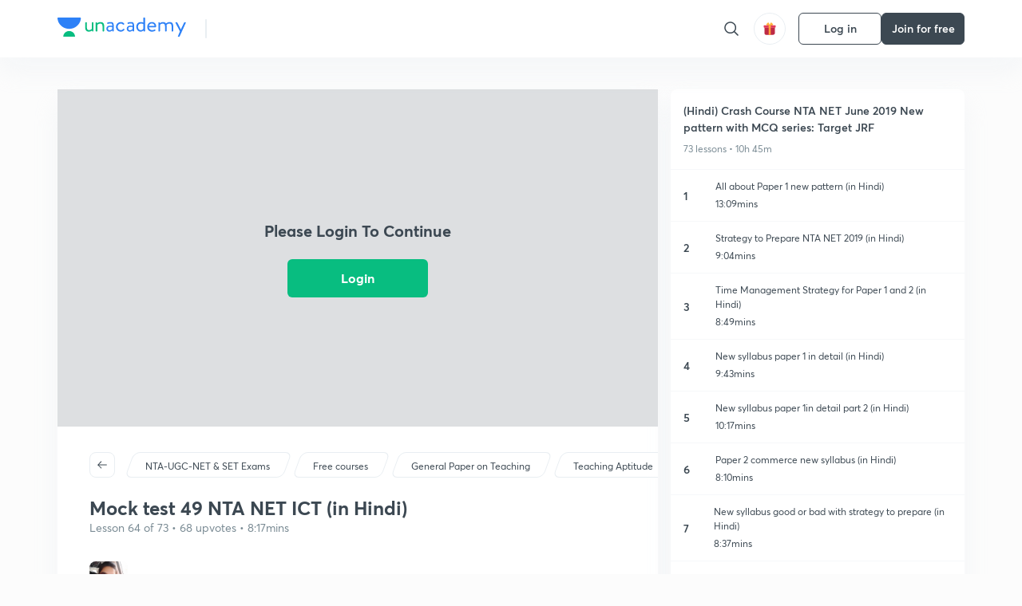

--- FILE ---
content_type: text/html; charset=utf-8
request_url: https://unacademy.com/lesson/mock-test-49-nta-net-ict-in-hindi/OKWWD1U2?source=Course
body_size: 59767
content:
<!DOCTYPE html><html lang="en"><head><meta charSet="utf-8"/><meta name="viewport" content="width=device-width, initial-scale=1.0"/><style>:root{
      --filter: 0;
      --theme: light;
      --color-opacity: 1;

      --color-base-0: #FCFCFC;
      --color-base-1: #FFFFFF;
      --color-base-light-0: #F7F9FB;
      --color-base-light-0-secondary: #F7F9FB;
      --color-base-fill: #3C4852;

      --color-text-primary: #3C4852;
      --color-text-secondary: #7A8B94;
      --color-text-tertiary: #FFFFFF;
      --color-text-secondary-light: #A6B3BA;
      --color-text-primary-light: #7A8B94;

      --color-shadow: rgba(233, 238, 242, 0.4);
      --color-shadow2: rgba(221, 230, 237, 0.4);
      --color-overlay: rgba(0, 0, 0, 0.5);
      --color-divider: #E9EEF2;
      --color-divider-secondary: #F0F4F7;
      --color-divider-tertiary: #3C4852;

      --color-primary-focus: #1E2429;
      --color-green-focus: #00965;
      --color-red-border-focus: #FEF5F5;
      --color-red-fill-focus: #C53D3D;
      --color-background:#FFF4E5;
      --color-progress-grey: #636D75;
      --color-progress-grey-secondary: #8A9197;
      --color-progress-base: #B1B6BA;
      --color-progress-base-secondary: #D8DADC;
      --color-purple: #E5E1FF;
      --color-purple-dark: #7F6EFC;
      --color-progress-base-primary: #000000;
      --color-purple-secondary: rgba(152, 117, 255, 0.1);
      --color-grey-background: #595959;

      --color-orange-1: #FFF5E5;

      --color-brown-1: #522C2C;
      --color-brown-2: #522C2C;
      --color-brown-3:  #A46840;

      --color-violet-1: #F7F9FB;
      --color-violet-2: #6B6D9C;

      --color-yellow-1: #B2863B;

      --color-blue-1: #45889F;

      --color-educator-bg: #F4F4F4;

      --color-accent-blue: #2d81f7;

      --color-red-1:#D84141;
      
      --color-red-2:#FFD8D8;

      --color-green-2: #08BD80;

      --color-grey-1: #e6e6e6;

      --color-blue-bg:rgba(45, 129, 247, 0.1);

      --color-blue-text: #086FFF;
    
      --color-bg-yellow: #FFFBEE;

       --color-brown-title: #905318;

      --color-green-bg: rgba(8, 189, 128, 0.1);

      --color-green-focus: rgba(0, 153, 101, 1);

      ;
  --color-i-white: #FFFFFF;
  --color-i-gray-93: #ABC9C7;
  --color-i-gray-94: #B9DFDC;
  --color-i-gray-95: #CADDDC;
  --color-i-gray-96: #DCEFED;
  --color-i-gray-97: #D8E6E5;
  --color-i-gray-98: #F3F5F7;
  --color-i-gray-99: #FCFCFC;
  --color-i-white-99: #EBF6F5;
  --color-i-green-99: #8DCCC5;
  --color-i-all-black: #000000;
  --color-i-pitch-black: #000000;
  --color-i-light-gray: #FCFCFCF;
  --color-i-white-v2: #8698a6;
  --color-i-white-v3: #FEFEFE;
  --color-i-gray: #627984;
  --color-i-gray-2: #CACACA;
  --color-i-gray-v2: #F0F4F7;
  --color-i-light-green: #E6F8F2;
  --color-i-light-orange: #FFEBCE;
  --color-i-light-red: #FFDAE1;
  --color-i-light-blue: #E5EDFA;
  --color-i-transparent-blue: #EAF2FE;
  --color-i-violet: #BA61D4;
  --color-i-vanilla: #F08FB4;
  --color-i-black: #3C4852;
  --color-i-black-light-25: rgba(60, 72, 82, 0.3);
  --color-i-dark-gray: #333333;
  --color-i-golden: #FFF7E8;
  --color-i-dark-gray-blue: #364049;
  
  --color-i-green: #08bd80;
  --color-i-green-light: rgba(8, 189, 128, 0.10);
  --color-i-green-focus: #009965;
  --color-i-blue: #2d81f7;
  --color-i-red: #eb5757;
  --color-i-red-light: rgba(235, 87, 87, 0.05);
  --color-i-red-focus: #C53D3D;
  --color-i-orange: #FFAD3B;
  

  --color-i-icon-gold: #F4D978;
  --color-i-icon-timer-gold: #D2B85A;
  --color-i-icon-butter: #DABC4C;
  --color-i-icon-butter-light: #FFE1BE52;
  --color-i-icon-black: #222222;
  --color-i-icon-dark-base: #2A2B2D;
  --color-i-icon-dark-header: #0909095c;
  --color-i-icon-dark-primary: #101010;
  --color-i-icon-dark-primary-transparent: #101010F2;
  --color-i-icon-light-hover: #2e2e2e;
  --color-i-icon-shadow: #3b3838bf;
  --color-i-icon-dark: #181919;
  --color-i-icon-dark-button: #242526;
  --color-i-icon-dark-secondary: #A2A0A2;
  --color-i-icon-dark-tertiary: #121212;
  --color-i-icon-dark-supporting: #424244;
  --color-i-icon-dark-supporting-secondary: #151515;
  --color-i-icon-light-tertiary: #F4F4F3;
  --color-i-icon-tacha: #CDB660;
  --color-i-icon-loader: #9098A3BF;
  --color-i-icon-progress: #FCFCFC30;
  --color-i-icon-overlay: #080808f2;
  --color-i-icon-gradient-1: #AA823D;
  --color-i-icon-gradient-2: #EFE288;
  --color-i-icon-gradient-3: #D1B85A;
  --color-i-icons-gradient: linear-gradient(261.69deg, #AA823D -0.19%, #EFE288 59.57%, #D1B85A 85.24%);
  --color-i-icons-skeleton-gradient: linear-gradient(90deg, rgba(0, 0, 0, 0),rgba(69, 64, 64, 0.23), rgba(0, 0, 0, 0));
  --color-i-icon-divider: #2A2B2D;
  --color-i-icon-base-fill: #F8F8F8;
  --color-i-icon-light-border: #2a2b2d6b;

  --color-i-accent-green: #08bd80;

  --color-i-text-black: #808080;
  --color-i-test: #4BB0D0;
  --color-i-combat: #2D81F7;
  --color-i-lmp: #5054cf;
  --color-i-silver: #837D8A;
  --color-i-light-silver: #E9E5EE;
  --color-i-divider: #e9eef2;
  --color-i-class: rgba(80, 84, 207, 0.15);
  --color-i-notes: rgba(255, 148, 115, 0.15);
  --color-i-practice: rgba(25, 154, 162, 0.15);
  --color-i-test-pink: rgba(234, 90, 143, 0.15);
  --color-i-combat-blue: rgba(60, 127, 250, 0.15);
  --color-i-white-transparent: rgba(252, 252, 252, 0.843);
  --color-i-winter-logo-blue: #003c8f;

  --color-i-facebook: #3B5998;
  --color-i-twitter: #00ACEE;
  --color-i-linkedIn: #0072B1;

  --color-i-light-gray: #FCFCFCF;
  --color-i-white-v2: #8698a6;
  --color-i-gray: #627984;
  --color-i-gray-v2: #F0F4F7;
  --color-i-gray-1: #a0a0a0;
  --color-i-gray-2: #c4c4c4;
  --color-i-gray-3: #9AAFBF;
  --color-i-gray-4: #EAEDF4;
  --color-i-gray-5: #D4DCE2;
  --color-i-gray-6: #F3F9FE;
  --color-i-gray-7: #F7F9FA;
  --color-i-gray-8: #94a8b3;
  --color-i-gray-9: #F4F4F3;
  --color-i-gray-10: #f8fafd;
  --color-i-gray-11: #DEE6EB;
  --color-i-gray-12: #828282;
  --color-i-gray-13: #7A8B94;
  --color-i-gray-14: #dde6ed;
  --color-i-gray-15: #7893a7;
  --color-i-gray-16: #EEEEEE;
  --color-i-gray-17: #6d6c84;
  --color-i-gray-18: #636D75;
  --color-i-gray-19: #f4f4f4;
  --color-i-gray-20: #babac0;
  --color-i-gray-21: #a0a0a5;
  --color-i-gray-22: #f0f0f0;
  --color-i-gray-23: #6d6d6d;
  --color-i-gray-24: #a0a096;
  --color-i-gray-25: #bcc5c9;
  --color-i-gray-26: #e1e0e0;
  --color-i-gray-27: #ededed;
  --color-i-gray-light-25: rgba(188, 197, 201, 0.3);
  --color-i-gray-28: #f8f8f8;
  --color-i-gray-29: #eBeBe8;
  --color-i-gray-30: rgba(0, 0, 0, 0.7);
  --color-i-gray-31: #d9d9d9;
  --color-i-gray-32: rgba(134, 152, 166, 0.12);
  --color-i-gray-33: rgba(255, 173, 59, 0.12);
  --color-i-gray-34: rgba(255, 255, 255, 0.14);
  --color-i-gray-35: #ebebeb;
  --color-i-gray-36: #f5f8fc;
  --color-i-gray-37: rgba(233, 238, 242, 0);
  --color-i-gray-38: #8B8B8B;
  --color-i-gray-39: #849295;
  --color-i-gray-40: #54748C;
  --color-i-gray-41: #f5f5f5;
  --color-i-gray-42: #8FA3B2;

  --color-i-violet-1: #7b8ab5;
  --color-i-violet-2: #493aaf;
  --color-i-violet-3: #ebe8ff;
  --color-i-violet-4: #5054CF;
  --color-i-violet-5: #4939ad;
  --color-i-violet-6: #eae7fa;
  --color-i-violet-7: #7b8ab5;
  --color-i-violet-8: #162e6d;
  --color-i-violet-9: #5754DB;
  --color-i-violet-10: #7D57EB;
  --color-i-violet-11: #F4F1FF;
  --color-i-violet-12: #7260E0;
  --color-i-violet-13: #9762f6;
  --color-i-violet-14: #8873FF;
  --color-i-violet-15: #9875FF;
  --color-i-violet-16: #070D1E;
  --color-i-violet-light: #B3C6F2;
  --color-i-violet-dark: #00154a;
  --color-i-violet-dark-1: #f7f9fb;
  --color-i-violet-light-1: #1f3262;
  --color-i-violet-17: #EDDEFF;
  --color-i-violet-18: #4B138F;
  --color-i-violet-19: #5816A9;
  --color-i-violet-20: #DFDEFF;
  --color-i-violet-21: #3B077A;
  --color-i-violet-22: #071437;
  --color-i-voilet-23: #745ae3;
  --color-i-voilet-24: rgba(45, 129, 247, 0.07);
  --color-i-voilet-25: #7B2C57;


  --color-i-blue: #2d81f7;
  --color-i-blue-1: #a9d4ff;
  --color-i-blue-2: #76baff;
  --color-i-blue-3: #1087ff;
  --color-i-blue-4: #1380d0;
  --color-i-blue-5: #e8f1ff;
  --color-i-blue-6: #f7faff;
  --color-i-blue-7: #3878D4;
  --color-i-blue-8: rgba(150, 194, 255, 0.8);
  --color-i-blue-9: #81b5ff;
  --color-i-blue-10: #f1f9ff;
  --color-i-blue-11: #f2f7fa;
  --color-i-blue-12: #54A4FF;
  --color-i-blue-13: rgba(229, 244, 255, 0.44);
  --color-i-blue-14: #eaf2fe;
  --color-i-blue-15: #eef6ff;
  --color-i-blue-16: #10A5D4;
  --color-i-blue-17: #5F8CF3;
  --color-i-blue-18: #408cf7;
  --color-i-blue-19: #1c76f3;
  --color-i-blue-20: #46BBE7;
  --color-i-blue-21: #0078d7;
  --color-i-blue-22: #f2f8ff;
  --color-i-blue-23: #086FFF;
  --color-i-blue-24: #20496b;
  --color-i-blue-25: #49BBDE;
  --color-i-blue-26: #ECF4FE;
  --color-i-blue-27: rgba(45, 129, 247, 0.1);
  --color-i-blue-28 : #d2e4fe;
  --color-i-blue-29 : #116ae8;
  --color-i-blue-30 : #CEE4FF;
  --color-i-blue-31 : #073D7F;
  --color-i-blue-32: #C2D8F3;
  --color-i-blue-33: #4A74BE;
  --color-i-blue-34: #3CAAEB;
  --color-i-blue-35 : #57b4f8;
  --color-i-blue-36: #C3D5E3;
  --color-i-blue-37: #E9F2FF;
  --color-i-blue-38: #209AB5;
  --color-i-blue-39: #069AB8;
  --color-i-blue-40: #3F51b5;
  --color-i-blue-41: #f8f8ff;
  --color-i-blue-42: rgba(32, 159, 177, 0.1);
  --color-i-blue-43: #004D81;
  --color-i-blue-44: #0D1837;
  --color-i-blue-45: #0D4491;
  --color-i-blue-46: #5873FF;
  --color-i-blue-47: #2d81f71a;
  --color-i-blue-48: #E6F0FE;

  --color-i-orange-1: #FFAD3B;
  --color-i-orange-2: #F19731;
  --color-i-orange-3: #FFEBCE;
  --color-i-orange-4: #ffeed7;
  --color-i-orange-5: #ffdc96;
  --color-i-orange-6: #fff0d0;
  --color-i-orange-7: #fff6e2;
  --color-i-orange-8: #fae3bd;
  --color-i-orange-9: #ffedd3;
  --color-i-orange-10: #fffbeb;
  --color-i-orange-11: #FFB800;
  --color-i-orange-12: #FDD0A8;
  --color-i-orange-13: #FFAA00;
  --color-i-orange-14: #FFF7EC;
  --color-i-orange-15: #EBD3A7;
  --color-i-orange-16: rgba(255, 173, 59, 0.12);
  --color-i-orange-17: rgba(233, 149, 23, 0.1);
  --color-i-orange-18: #FFF9F0;
  --color-i-orange-19: #FFF0DE;
  --color-i-orange-20: #F4D199;
  --color-i-orange-21: #FFF6EA;
  --color-i-orange-22: #ff9502;
  --color-i-orange-23: #833D0F;
  --color-i-orange-24: #FDC473CC;

  
  --color-i-yellow-1: #F1C119;
  --color-i-yellow-2: #FFE294;
  --color-i-yellow-3: #fff2d7;
  --color-i-yellow-4: #FDB858;
  --color-i-yellow-5: #FF9706;
  --color-i-yellow-6: #FFF3C9;
  --color-i-yellow-7: #CBA678;
  --color-i-yellow-8: #FCF8E7;
  --color-i-yellow-9: #fffefc;
  --color-i-yellow-10: #E79422;
  --color-i-yellow-13: #FFDA7C;
  --color-i-yellow-14: #F1B334;
  

  --color-i-pink-1: #fdeeee;
  --color-i-pink-2: #FFDAE1;
  --color-i-pink-3: #ffcdcd;
  --color-i-pink-4: #fe7b7c;
  --color-i-pink-5: #FFF4F4;
  --color-i-pink-6: #FDEFEF;
  --color-i-pink-7: #ff8080;


  --color-i-red-focus: #C53D3D;
  --color-i-red: #eb5757;
  --color-i-red-1: #F67474;
  --color-i-red-2: #EA6060;
  --color-i-red-3: #EB5757;
  --color-i-red-4:  #EB57571A;

  --color-i-brown-1: #B67245;
  --color-i-brown-2: #905318;
  --color-i-brown-3: #ab8355;
  --color-i-brown-4: #6C2A18;
  --color-i-brown-5: #6C520B;
  --color-i-brown-6: rgba(255, 173, 59, 0.2);
  --color-i-brown-7: #522C2C;
  --color-i-brown-8: #5D3402;
  --color-i-brown-9: #594602;
  --color-i-brown-10: #93550A;
  --color-i-brown-11: #885626;
  --color-i-brown-12: rgba(255, 173, 59, 0.1);
  --color-i-brown-13:  #DE7800;
  --color-i-brown-14: #CD691E;


  --color-i-turquoise-1: #21C5C6;
  --color-i-turquoise-2: #17AEB5;
  --color-i-turquoise-3: #a9f4fc;
  --color-i-turquoise-4: #199AA2;
  --color-i-turquoise-5: #01BCDB;
  --color-i-turquoise-6: #1FC1C1;

  --color-i-light-green: #E6F8F2;
  --color-i-green: #08bd80;
  --color-i-green-focus: #009965;
  --color-i-accent-green: #08bd80;
  --color-i-quiz: #04AA82;
  --color-i-green-1: #eefff7;
  --color-i-green-2: #cdfbe5;
  --color-i-green-3: #93B112;
  --color-i-green-4: #079364;
  --color-i-green-5: #62DBB2;
  --color-i-green-6: #E3F5EF;
  --color-i-green-7: #01B196;
  --color-i-green-8: #199AA2;
  --color-i-green-9: #1CC18A;
  --color-i-green-10: #E7F9F3;
  --color-i-green-11: #44A182;
  --color-i-green-12: rgba(8, 189, 128, 0.1);
  --color-i-green-13: #CAFFFF;
  --color-i-green-14: #086969;
  --color-i-green-15: #D5FFEB;
  --color-i-green-16: #00312A;
  --color-i-green-17: #008E7E;
  --color-i-green-18: #0099651A;

  --color-i-pitch-black: #000000;
  --color-i-black-1: #202022;
  --color-i-black-2: #0b1a3e;
  --color-i-black-3: #1f2432;
  --color-i-black-4: #071128;
  --color-i-black-5: #2c2c2e;
  --color-i-black-6: rgba(11, 11, 11, 0.4);
  --color-i-black-7: #2C3236;
  --color-i-black-8: #404040;
  --color-i-black-9: #01100D;
  --color-i-black-10: #00000080;

  --color-i-gold-1: #FED05C;
  --color-i-gold-2: #FDF5E4;
  --color-i-gold-3: #FFE6B2;
  --color-i-gold-4: #FFF8E0;

  --color-i-silver-1: #F8FBFD;
  --color-i-silver-2: #E2EDF4;

  --color-i-highlight: #FFEEC4;
  --color-i-current-highlight: #FBD39B;
  --color-i-yellow-11: #fffaf3;
  --color-i-yellow-12: #fef4e6;
  --color-i-orange-light: #FFAD3B;
  --color-i-orange-streaks: #FFB54E;
  --color-i-orange-dark: #f99d47;
  --color-i-blue-streaks: #34A4FF;

  --color-rank-pill-1: #B2863B;
  --color-rank-pill-2: #45889F;
  --color-rank-pill-3: #A46840;
  --color-rank-pill-4: #6B6D9C;

  --color-accent-blue: #2d81f7;

  --color-red-1:#D84141;
      
  --color-red-2:#FFD8D8;

  --color-green-2: #08BD80;

  --color-grey-1: #e6e6e6;

}</style><link rel="preload" as="image" imageSrcSet="https://static.uacdn.net/production/_next/static/images/giftHomePage.svg?q=75&amp;auto=format%2Ccompress&amp;w=32 1x, https://static.uacdn.net/production/_next/static/images/giftHomePage.svg?q=75&amp;auto=format%2Ccompress&amp;w=48 2x"/><meta name="twitter:card" content="summary"/><meta name="twitter:creator" content="@unacademy"/><meta property="og:type" content="website"/><meta property="og:image:width" content="800"/><meta property="og:image:height" content="600"/><meta property="og:site_name" content="Unacademy"/><meta property="theme-color" content="FFA500"/><meta property="twitter:app:id:iphone" content="1342565069"/><meta property="twitter:app:id:ipad" content="1342565069"/><meta property="twitter:app:id:googleplay" content="4976430399163977061"/><meta property="twitter:app:url:iphone" content="medium://p/9fd506428204"/><meta property="twitter:app:name:iphone" content="Unacademy IOS"/><meta property="al:ios:app_name" content="Unacademy IOS"/><meta property="al:ios:app_store_id" content="1342565069"/><meta property="al:ios:url" content="medium://p/9fd506428204"/><meta property="al:android:package" content="com.unacademyapp"/><meta property="al:android:url" content="unacademy://goal/ssc-exams/VLEMN/free"/><meta property="al:android:app_name" content="Unacademy Android"/><meta name="robots" content="index,follow"/><meta name="googlebot" content="index,follow"/><meta property="og:url" content="https://unacademy.com/lesson/mock-test-49-nta-net-ict-in-hindi/OKWWD1U2"/><meta property="og:image" content="https://edge.uacdn.net/B7HKQYUN2J5XD1WOA6HY/images/2.jpeg?fm=jpg&amp;w=480"/><title>NTA-UGC-NET &amp; SET Exams - Mock test 49 NTA NET ICT (in Hindi) Offered by Unacademy</title><meta property="og:title" content="NTA-UGC-NET &amp; SET Exams - Mock test 49 NTA NET ICT (in Hindi) Offered by Unacademy"/><meta name="description" content="Get access to the latest Mock test 49 NTA NET ICT (in Hindi) prepared with NTA-UGC-NET &amp; SET Exams course curated
  by Navdeep Kaur on Unacademy to prepare for the toughest competitive exam."/><meta property="og:description" content="Get access to the latest Mock test 49 NTA NET ICT (in Hindi) prepared with NTA-UGC-NET &amp; SET Exams course curated
  by Navdeep Kaur on Unacademy to prepare for the toughest competitive exam."/><link rel="canonical" href="https://unacademy.com/lesson/mock-test-49-nta-net-ict-in-hindi/OKWWD1U2"/><script type="application/ld+json">{"@context":"https:\/\/schema.org\/","@graph":[{"@context":"https:\/\/schema.org\/","@type":"BreadcrumbList","itemListElement":[{"@type":"ListItem","position":1,"name":"Explore","item":"https:\/\/www.unacademy.com\/explore"},{"@type":"ListItem","position":2,"name":"(Hindi) Crash Course NTA NET June 2019 New pattern with MCQ series: Target JRF","item":"https:\/\/unacademy.com\/course\/hindi-crash-course-nta-net-june-2019-new-pattern-with-mcq-series-target-jrf\/L45ZTWKG"},{"@type":"ListItem","position":3,"name":"Mock test 49 NTA NET ICT (in Hindi)","item":"https:\/\/unacademy.com\/lesson\/mock-test-49-nta-net-ict-in-hindi\/OKWWD1U2"}]},{"@context":"https:\/\/schema.org\/","@type":"Course","image":"https:\/\/edge.uacdn.net\/550T2844JSRFXMAR4EZF\/images\/24.jpeg?fm=jpg&w=480","courseCode":"L45ZTWKG","accessMode":["auditory","visual"],"url":"https:\/\/unacademy.com\/course\/hindi-crash-course-nta-net-june-2019-new-pattern-with-mcq-series-target-jrf\/L45ZTWKG","thumbnailUrl":"https:\/\/edge.uacdn.net\/550T2844JSRFXMAR4EZF\/images\/24.jpeg?fm=jpg&w=480","provider":{"@type":"Organization","name":"Navdeep Kaur","sameAs":"https:\/\/unacademy.com\/@navclasses"},"about":{"name":"NTA-UGC-NET & SET Exams"},"audience":{"audienceType":["Anyone Prepearing for NTA-UGC-NET & SET Exams"],"@type":"Audience"},"name":"(Hindi) Crash Course NTA NET June 2019 New pattern with MCQ series: Target JRF","inLanguage":"Hindi","publisher":{"@type":"Organization","name":"Unacademy","sameAs":"https:\/\/unacademy.com\/"},"description":"Get access to the latest Mock test 49 NTA NET ICT (in Hindi) prepared with NTA-UGC-NET & SET Exams course curated\n  by Navdeep Kaur on Unacademy to prepare for the toughest competitive exam.","@id":"https:\/\/unacademy.com\/course\/hindi-crash-course-nta-net-june-2019-new-pattern-with-mcq-series-target-jrf\/L45ZTWKG","creator":{"@type":"Person","name":"Navdeep Kaur"},"isAccessibleForFree":"http:\/\/schema.org\/True","hasCourseInstance":[{"@type":"CourseInstance","courseMode":["Online","Distance Learning"],"startDate":"2026-01-20"}]},{"@context":"https:\/\/schema.org","@type":"VideoObject","name":"Mock test 49 NTA NET ICT (in Hindi)","url":"https:\/\/unacademy.com\/lesson\/mock-test-49-nta-net-ict-in-hindi\/OKWWD1U2","description":"Get access to the latest Mock test 49 NTA NET ICT (in Hindi) prepared with NTA-UGC-NET & SET Exams course curated\n  by Navdeep Kaur on Unacademy to prepare for the toughest competitive exam.","thumbnailUrl":["https:\/\/edge.uacdn.net\/550T2844JSRFXMAR4EZF\/images\/24.jpeg?fm=jpg&w=480"],"uploadDate":"2019-03-21","contentUrl":"https:\/\/unacademy.com\/embed\/OKWWD1U2?c=false&w=1","embedUrl":"https:\/\/unacademy.com\/embed\/OKWWD1U2","interactionCount":173419,"duration":"PT8M17S"},{"@context":"https:\/\/schema.org\/","@type":"ItemList","description":"Mock test 49 NTA NET ICT (in Hindi)","itemListOrder":"http:\/\/schema.org\/ItemListOrderAscending","itemListElement":[{"@type":"ListItem","position":1,"url":"https:\/\/unacademy.com\/lesson\/all-about-paper-1-new-pattern-in-hindi\/ZN06JCL8"},{"@type":"ListItem","position":2,"url":"https:\/\/unacademy.com\/lesson\/strategy-to-prepare-nta-net-2019-in-hindi\/T6FU985V"},{"@type":"ListItem","position":3,"url":"https:\/\/unacademy.com\/lesson\/time-management-strategy-for-paper-1-and-2-in-hindi\/PF5DDI0W"},{"@type":"ListItem","position":4,"url":"https:\/\/unacademy.com\/lesson\/new-syllabus-paper-1-in-detail-in-hindi\/PSX950K5"},{"@type":"ListItem","position":5,"url":"https:\/\/unacademy.com\/lesson\/new-syllabus-paper-1in-detail-part-2-in-hindi\/PIJVH1BX"},{"@type":"ListItem","position":6,"url":"https:\/\/unacademy.com\/lesson\/paper-2-commerce-new-syllabus-in-hindi\/BA1WK2E7"},{"@type":"ListItem","position":7,"url":"https:\/\/unacademy.com\/lesson\/new-syllabus-good-or-bad-with-strategy-to-prepare-in-hindi\/OXPXKIMQ"},{"@type":"ListItem","position":8,"url":"https:\/\/unacademy.com\/lesson\/mock-test-1-nta-net-2019-in-hindi\/RB28VBB2"},{"@type":"ListItem","position":9,"url":"https:\/\/unacademy.com\/lesson\/mock-test-2-nta-net-2019-in-hindi\/H52TOVZF"},{"@type":"ListItem","position":10,"url":"https:\/\/unacademy.com\/lesson\/mock-test-3-nta-net-2019-in-hindi\/55RXQH3U"},{"@type":"ListItem","position":11,"url":"https:\/\/unacademy.com\/lesson\/mock-test-4-nta-net-2019-in-hindi\/S8W3DNUD"},{"@type":"ListItem","position":12,"url":"https:\/\/unacademy.com\/lesson\/indian-logic-means-of-knowledge-pramanas-and-anumana-part-1-in-hindi\/QBVTC5HM"},{"@type":"ListItem","position":13,"url":"https:\/\/unacademy.com\/lesson\/indian-logic-means-of-knowledge-pramanas-and-anumana-part-2-in-hindi\/5M07VU8Z"},{"@type":"ListItem","position":14,"url":"https:\/\/unacademy.com\/lesson\/indian-logic-means-of-knowledge-pramanas-and-anumana-part-3-in-hindi\/KIW839YZ"},{"@type":"ListItem","position":15,"url":"https:\/\/unacademy.com\/lesson\/profit-and-loss-basics-with-mcqs-in-hindi\/TOIR125K"},{"@type":"ListItem","position":16,"url":"https:\/\/unacademy.com\/lesson\/mock-test-5-nta-net-2019-in-hindi\/VN9TATY9"},{"@type":"ListItem","position":17,"url":"https:\/\/unacademy.com\/lesson\/mock-test-6-nta-net-2019-in-hindi\/VMM8PJ0U"},{"@type":"ListItem","position":18,"url":"https:\/\/unacademy.com\/lesson\/mock-test-7-nta-net-2019-in-hindi\/ZJE8Y4A7"},{"@type":"ListItem","position":19,"url":"https:\/\/unacademy.com\/lesson\/mock-test-8-nta-net-2019-in-hindi\/S15VTJC8"},{"@type":"ListItem","position":20,"url":"https:\/\/unacademy.com\/lesson\/mock-test-9-nta-net-2019-in-hindi\/3QCGHXZW"},{"@type":"ListItem","position":21,"url":"https:\/\/unacademy.com\/lesson\/mock-test-10-nta-net-2019-in-hindi\/LDOIZ3F0"},{"@type":"ListItem","position":22,"url":"https:\/\/unacademy.com\/lesson\/mock-test-11-nta-net-2019-in-hindi\/EJN1UI1N"},{"@type":"ListItem","position":23,"url":"https:\/\/unacademy.com\/lesson\/mock-test-12-nta-net-2019-in-hindi\/UBGEQLM5"},{"@type":"ListItem","position":24,"url":"https:\/\/unacademy.com\/lesson\/mock-test-13-nta-net-2019-in-hindi\/2FZ7AGKL"},{"@type":"ListItem","position":25,"url":"https:\/\/unacademy.com\/lesson\/mock-test-14-nta-net-2019-in-hindi\/5AH8CKQB"},{"@type":"ListItem","position":26,"url":"https:\/\/unacademy.com\/lesson\/mock-test-15-nta-net-2019-in-hindi\/IYWIJB96"},{"@type":"ListItem","position":27,"url":"https:\/\/unacademy.com\/lesson\/mock-test-16-nta-net-2019-in-hindi\/GKW8AHOT"},{"@type":"ListItem","position":28,"url":"https:\/\/unacademy.com\/lesson\/mock-test-17-nta-net-2019-in-hindi\/88HNVQET"},{"@type":"ListItem","position":29,"url":"https:\/\/unacademy.com\/lesson\/mock-test-18-nta-net-2019-in-hindi\/RHTT2G7S"},{"@type":"ListItem","position":30,"url":"https:\/\/unacademy.com\/lesson\/mock-test-19-nta-net-2019-in-hindi\/78NKPZOW"},{"@type":"ListItem","position":31,"url":"https:\/\/unacademy.com\/lesson\/mock-test-20-nta-net-2019-in-hindi\/IPC3L203"},{"@type":"ListItem","position":32,"url":"https:\/\/unacademy.com\/lesson\/mock-test-21-nta-net-in-hindi\/O81WNX4Q"},{"@type":"ListItem","position":33,"url":"https:\/\/unacademy.com\/lesson\/mock-test-22-nta-net-in-hindi\/WWKAFJTD"},{"@type":"ListItem","position":34,"url":"https:\/\/unacademy.com\/lesson\/mock-test-23-nta-net-communication-in-hindi\/6VALKBQ9"},{"@type":"ListItem","position":35,"url":"https:\/\/unacademy.com\/lesson\/126-days-strategy-to-prepare-nta-ugc-net-paper-1-in-hindi\/VK14CK42"},{"@type":"ListItem","position":36,"url":"https:\/\/unacademy.com\/lesson\/mock-test-24-nta-ugc-net-in-hindi\/PAY4RZS0"},{"@type":"ListItem","position":37,"url":"https:\/\/unacademy.com\/lesson\/mock-test-25-nta-net-in-hindi\/QTOPMZWL"},{"@type":"ListItem","position":38,"url":"https:\/\/unacademy.com\/lesson\/mock-test-26-nta-net-in-hindi\/B9DE9NR1"},{"@type":"ListItem","position":39,"url":"https:\/\/unacademy.com\/lesson\/mock-test-27-nta-net-in-hindi\/0UH9291J"},{"@type":"ListItem","position":40,"url":"https:\/\/unacademy.com\/lesson\/mock-test-28-nta-net-in-hinsi\/VMB926L0"},{"@type":"ListItem","position":41,"url":"https:\/\/unacademy.com\/lesson\/mock-test-29-nta-net-in-hindi\/1FKFJN50"},{"@type":"ListItem","position":42,"url":"https:\/\/unacademy.com\/lesson\/mock-test-30-nta-net-in-hindi\/QE2403FW"},{"@type":"ListItem","position":43,"url":"https:\/\/unacademy.com\/lesson\/mock-test-31-nta-net-in-hindi\/IVBECYM2"},{"@type":"ListItem","position":44,"url":"https:\/\/unacademy.com\/lesson\/112-days-time-table-to-prepare-paper-2-commerce-in-hindi\/CBA0LZL4"},{"@type":"ListItem","position":45,"url":"https:\/\/unacademy.com\/lesson\/from-where-to-prepare-paper-2-nta-net-best-source-in-hindi\/B6W4ZO8E"},{"@type":"ListItem","position":46,"url":"https:\/\/unacademy.com\/lesson\/mock-test-32-nta-net-in-hindi\/X68FHBWB"},{"@type":"ListItem","position":47,"url":"https:\/\/unacademy.com\/lesson\/mock-test-33-nta-net-in-hindi\/TLAPCZHD"},{"@type":"ListItem","position":48,"url":"https:\/\/unacademy.com\/lesson\/mock-test-34-nta-net-paper-1-in-hindi\/ELNZ0P3B"},{"@type":"ListItem","position":49,"url":"https:\/\/unacademy.com\/lesson\/mock-test-35-nta-net-paper-1-in-hindi\/DMTET2RL"},{"@type":"ListItem","position":50,"url":"https:\/\/unacademy.com\/lesson\/mock-test-36-nta-net-paper-1-in-hindi\/ZJE6I5RI"},{"@type":"ListItem","position":51,"url":"https:\/\/unacademy.com\/lesson\/mock-test-37-nta-net-paper-1-in-hindi\/JUVHTRSM"},{"@type":"ListItem","position":52,"url":"https:\/\/unacademy.com\/lesson\/mock-test-38-nta-net-paper-1-in-hindi\/NZOS5J4A"},{"@type":"ListItem","position":53,"url":"https:\/\/unacademy.com\/lesson\/mock-test-39-nta-net-paper-1in-hindi\/8BMHN92B"},{"@type":"ListItem","position":54,"url":"https:\/\/unacademy.com\/lesson\/mock-test-40-nta-net-paper-1-in-hindi\/6EFJ32DI"},{"@type":"ListItem","position":55,"url":"https:\/\/unacademy.com\/lesson\/mock-test-41-nta-net-ict-in-hindi\/LBKD7WBP"},{"@type":"ListItem","position":56,"url":"https:\/\/unacademy.com\/lesson\/mock-tes-42-nta-net-ict-in-hindi\/O3VX6TUC"},{"@type":"ListItem","position":57,"url":"https:\/\/unacademy.com\/lesson\/mock-test-43-nta-net-ict-in-hindi\/5GWHS0M4"},{"@type":"ListItem","position":58,"url":"https:\/\/unacademy.com\/lesson\/mock-test-44-nta-net-ict-in-hindi\/L45RKTWA"},{"@type":"ListItem","position":59,"url":"https:\/\/unacademy.com\/lesson\/job-vacancy-nta-ugc-net-score-in-hindi\/YLYKXQKH"},{"@type":"ListItem","position":60,"url":"https:\/\/unacademy.com\/lesson\/mock-test-45-nta-net-ict-in-hindi\/0ETUUDLJ"},{"@type":"ListItem","position":61,"url":"https:\/\/unacademy.com\/lesson\/mock-test-46-nta-net-ict-in-hindi\/6J00U5NG"},{"@type":"ListItem","position":62,"url":"https:\/\/unacademy.com\/lesson\/mock-test-47-nta-net-ict-in-hindi\/9RCR9C30"},{"@type":"ListItem","position":63,"url":"https:\/\/unacademy.com\/lesson\/mock-test-48-nta-net-ict-in-hindi\/UU1ES751"},{"@type":"ListItem","position":64,"url":"https:\/\/unacademy.com\/lesson\/mock-test-49-nta-net-ict-in-hindi\/OKWWD1U2"},{"@type":"ListItem","position":65,"url":"https:\/\/unacademy.com\/lesson\/mock-test-50-nta-net-ict-in-hindi\/UITAFYDU"},{"@type":"ListItem","position":66,"url":"https:\/\/unacademy.com\/lesson\/mock-test-51-nta-net-ict-in-hindi\/AGGDQCPR"},{"@type":"ListItem","position":67,"url":"https:\/\/unacademy.com\/lesson\/mock-test-52-nta-net-ict-in-hindi\/B591FMB4"},{"@type":"ListItem","position":68,"url":"https:\/\/unacademy.com\/lesson\/mock-test-53-nta-net-ict-in-hindi\/UJDXCONA"},{"@type":"ListItem","position":69,"url":"https:\/\/unacademy.com\/lesson\/mock-test-54-nta-net-ict-in-hindi\/86D77750"},{"@type":"ListItem","position":70,"url":"https:\/\/unacademy.com\/lesson\/mock-test-55-nta-net-ict-in-hindi\/T9DVLX5T"},{"@type":"ListItem","position":71,"url":"https:\/\/unacademy.com\/lesson\/mock-test-56-nta-net-ict-in-hindi\/GS9Q5U44"},{"@type":"ListItem","position":72,"url":"https:\/\/unacademy.com\/lesson\/mock-test-57-nta-net-ict-in-hindi\/0Q36DF5L"},{"@type":"ListItem","position":73,"url":"https:\/\/unacademy.com\/lesson\/mock-test-58-nta-net-ict-in-hindi\/3WHBI44P"}]}]}</script><link rel="preload" as="image" imageSrcSet="https://static.uacdn.net/production/_next/static/images/logo.svg?q=75&amp;auto=format%2Ccompress&amp;w=256 1x, https://static.uacdn.net/production/_next/static/images/logo.svg?q=75&amp;auto=format%2Ccompress&amp;w=384 2x"/><meta name="next-head-count" content="33"/><link rel="shortcut icon" href="https://static.uacdn.net/production/_next/static/favicon.ico"/><meta name="theme-color" content="#3C4852"/><link rel="manifest" href="/static/manifest.json" crossorigin="use-credentials"/><meta name="mobile-web-app-capable" content="yes"/><meta name="apple-mobile-web-app-capable" content="yes"/><meta name="application-name" content="Unacademy"/><meta name="apple-mobile-web-app-title" content="Unacademy"/><meta property="og:logo" content="https://static.uacdn.net/production/_next/static/icons/icon-72x72.png"/><meta property="og:logo" content="https://static.uacdn.net/production/_next/static/icons/icon-96x96.png"/><meta property="og:logo" content="https://static.uacdn.net/production/_next/static/icons/icon-128x128.png"/><meta property="og:logo" content="https://static.uacdn.net/production/_next/static/icons/icon-144x144.png"/><meta property="og:logo" content="https://static.uacdn.net/production/_next/static/icons/icon-152x152.png"/><meta property="og:logo" content="https://static.uacdn.net/production/_next/static/icons/icon-192x192.png"/><meta property="og:logo" content="https://static.uacdn.net/production/_next/static/icons/icon-384x384.png"/><meta property="og:logo" content="https://static.uacdn.net/production/_next/static/icons/icon-512x512.png"/><link rel="apple-touch-icon" href="https://static.uacdn.net/production/_next/static/icons/icon-192x192.png"/><meta name="msapplication-starturl" content="/"/><link rel="preconnect" href="https://static.uacdn.net" crossorigin="true"/><link rel="preconnect" href="https://errors3.unacademy.com/" crossorigin="true"/><link rel="dns-prefetch" href="https://www.google-analytics.com" crossorigin="true"/><script async="" src="https://www.googletagmanager.com/gtag/js?id=GTM-5F85XTW"></script><script>
            window.dataLayer = window.dataLayer || [];
            function gtag(){dataLayer.push(arguments);}
            gtag('js', new Date());
            gtag('config', 'GTM-5F85XTW', {
              page_path: window.location.pathname,
            });
          </script><noscript data-n-css=""></noscript><script defer="" nomodule="" src="https://static.uacdn.net/production/_next/static/chunks/polyfills-c67a75d1b6f99dc8.js"></script><script data-partytown-config="">
            partytown = {
              lib: "https://static.uacdn.net/production/_next/static/~partytown/"
            };
          </script><script data-partytown="">!(function(w,p,f,c){c=w[p]=w[p]||{};c[f]=(c[f]||[])})(window,'partytown','forward');/* Partytown 0.7.5 - MIT builder.io */
!function(t,e,n,i,r,o,a,d,s,c,p,l){function u(){l||(l=1,"/"==(a=(o.lib||"/~partytown/")+(o.debug?"debug/":""))[0]&&(s=e.querySelectorAll('script[type="text/partytown"]'),i!=t?i.dispatchEvent(new CustomEvent("pt1",{detail:t})):(d=setTimeout(f,1e4),e.addEventListener("pt0",w),r?h(1):n.serviceWorker?n.serviceWorker.register(a+(o.swPath||"partytown-sw.js"),{scope:a}).then((function(t){t.active?h():t.installing&&t.installing.addEventListener("statechange",(function(t){"activated"==t.target.state&&h()}))}),console.error):f())))}function h(t){c=e.createElement(t?"script":"iframe"),t||(c.setAttribute("style","display:block;width:0;height:0;border:0;visibility:hidden"),c.setAttribute("aria-hidden",!0)),c.src=a+"partytown-"+(t?"atomics.js?v=0.7.5":"sandbox-sw.html?"+Date.now()),e.body.appendChild(c)}function f(n,r){for(w(),i==t&&(o.forward||[]).map((function(e){delete t[e.split(".")[0]]})),n=0;n<s.length;n++)(r=e.createElement("script")).innerHTML=s[n].innerHTML,e.head.appendChild(r);c&&c.parentNode.removeChild(c)}function w(){clearTimeout(d)}o=t.partytown||{},i==t&&(o.forward||[]).map((function(e){p=t,e.split(".").map((function(e,n,i){p=p[i[n]]=n+1<i.length?"push"==i[n+1]?[]:p[i[n]]||{}:function(){(t._ptf=t._ptf||[]).push(i,arguments)}}))})),"complete"==e.readyState?u():(t.addEventListener("DOMContentLoaded",u),t.addEventListener("load",u))}(window,document,navigator,top,window.crossOriginIsolated);</script><script id="gtm-script" type="text/partytown" data-nscript="worker">
            (function(w,d,s,l,i){w[l]=w[l]||[];w[l].push({'gtm.start':
            new Date().getTime(),event:'gtm.js'});var f=d.getElementsByTagName(s)[0],
            j=d.createElement(s),dl=l!='dataLayer'?'&l='+l:'';j.async=true;j.src=
            'https://www.googletagmanager.com/gtm.js?id='+i+dl;f.parentNode.insertBefore(j,f);
            })(window,document,'script','dataLayer', 'GTM-5F85XTW');
          </script><script src="https://static.uacdn.net/production/_next/static/chunks/webpack-65eb95c6faeef980.js" defer=""></script><script src="https://static.uacdn.net/production/_next/static/chunks/framework-a276e7e779152ce1.js" defer=""></script><script src="https://static.uacdn.net/production/_next/static/chunks/main-dcb22855a541aa7b.js" defer=""></script><script src="https://static.uacdn.net/production/_next/static/chunks/pages/_app-101e7e021ec0aebc.js" defer=""></script><script src="https://static.uacdn.net/production/_next/static/chunks/35303-0dc2cd0f75d6182a.js" defer=""></script><script src="https://static.uacdn.net/production/_next/static/chunks/5566-7c63988a5b741702.js" defer=""></script><script src="https://static.uacdn.net/production/_next/static/chunks/82492-c3b8df39b65cc4fc.js" defer=""></script><script src="https://static.uacdn.net/production/_next/static/chunks/2185-515a773abe8a6bea.js" defer=""></script><script src="https://static.uacdn.net/production/_next/static/chunks/36688-955528e047729d4e.js" defer=""></script><script src="https://static.uacdn.net/production/_next/static/chunks/89755-1a9999752ce09eac.js" defer=""></script><script src="https://static.uacdn.net/production/_next/static/chunks/50361-2e4664fde80d339a.js" defer=""></script><script src="https://static.uacdn.net/production/_next/static/chunks/13025-322410a968151173.js" defer=""></script><script src="https://static.uacdn.net/production/_next/static/chunks/35002-3cf387de2026a8da.js" defer=""></script><script src="https://static.uacdn.net/production/_next/static/chunks/65127-69f753063dff5e09.js" defer=""></script><script src="https://static.uacdn.net/production/_next/static/chunks/19802-f805ed6562385c99.js" defer=""></script><script src="https://static.uacdn.net/production/_next/static/chunks/17321-af3b2419f8e1be95.js" defer=""></script><script src="https://static.uacdn.net/production/_next/static/chunks/868-f2054ee19048d5cd.js" defer=""></script><script src="https://static.uacdn.net/production/_next/static/chunks/23566-34f10111a4ce8cda.js" defer=""></script><script src="https://static.uacdn.net/production/_next/static/chunks/26013-0084bda2a6ff4ebd.js" defer=""></script><script src="https://static.uacdn.net/production/_next/static/chunks/57131-26b333bdb760cd2b.js" defer=""></script><script src="https://static.uacdn.net/production/_next/static/chunks/50618-ea95c7a2071db5a8.js" defer=""></script><script src="https://static.uacdn.net/production/_next/static/chunks/75948-faddf5ac85331de4.js" defer=""></script><script src="https://static.uacdn.net/production/_next/static/chunks/55047-1ddfcf06a4067e39.js" defer=""></script><script src="https://static.uacdn.net/production/_next/static/chunks/4881-09e438eecb2670b2.js" defer=""></script><script src="https://static.uacdn.net/production/_next/static/chunks/31274-bec28b78f53b3804.js" defer=""></script><script src="https://static.uacdn.net/production/_next/static/chunks/54283-16b8840a05b62a0a.js" defer=""></script><script src="https://static.uacdn.net/production/_next/static/chunks/61944-c7e140a4d8b78fdf.js" defer=""></script><script src="https://static.uacdn.net/production/_next/static/chunks/56157-6f0e45ce77a0e1ab.js" defer=""></script><script src="https://static.uacdn.net/production/_next/static/chunks/15348-dcd6fa11ab0d8bae.js" defer=""></script><script src="https://static.uacdn.net/production/_next/static/chunks/4116-50ce0bccba36b2a1.js" defer=""></script><script src="https://static.uacdn.net/production/_next/static/chunks/pages/lesson/%5BlessonSlug%5D/%5BlessonUID%5D-5c30bac1b6181ae8.js" defer=""></script><script src="https://static.uacdn.net/production/_next/static/puUBC5nO5NFbxYYIQU0Sw/_buildManifest.js" defer=""></script><script src="https://static.uacdn.net/production/_next/static/puUBC5nO5NFbxYYIQU0Sw/_ssgManifest.js" defer=""></script><style id="jss-server-side">.MuiPaper-root {
  color: rgba(0, 0, 0, 0.87);
  transition: box-shadow 300ms cubic-bezier(0.4, 0, 0.2, 1) 0ms;
  background-color: #fff;
}
.MuiPaper-rounded {
  border-radius: 4px;
}
.MuiPaper-outlined {
  border: 1px solid rgba(0, 0, 0, 0.12);
}
.MuiPaper-elevation0 {
  box-shadow: none;
}
.MuiPaper-elevation1 {
  box-shadow: 0px 2px 1px -1px rgba(0,0,0,0.2),0px 1px 1px 0px rgba(0,0,0,0.14),0px 1px 3px 0px rgba(0,0,0,0.12);
}
.MuiPaper-elevation2 {
  box-shadow: 0px 3px 1px -2px rgba(0,0,0,0.2),0px 2px 2px 0px rgba(0,0,0,0.14),0px 1px 5px 0px rgba(0,0,0,0.12);
}
.MuiPaper-elevation3 {
  box-shadow: 0px 3px 3px -2px rgba(0,0,0,0.2),0px 3px 4px 0px rgba(0,0,0,0.14),0px 1px 8px 0px rgba(0,0,0,0.12);
}
.MuiPaper-elevation4 {
  box-shadow: 0px 2px 4px -1px rgba(0,0,0,0.2),0px 4px 5px 0px rgba(0,0,0,0.14),0px 1px 10px 0px rgba(0,0,0,0.12);
}
.MuiPaper-elevation5 {
  box-shadow: 0px 3px 5px -1px rgba(0,0,0,0.2),0px 5px 8px 0px rgba(0,0,0,0.14),0px 1px 14px 0px rgba(0,0,0,0.12);
}
.MuiPaper-elevation6 {
  box-shadow: 0px 3px 5px -1px rgba(0,0,0,0.2),0px 6px 10px 0px rgba(0,0,0,0.14),0px 1px 18px 0px rgba(0,0,0,0.12);
}
.MuiPaper-elevation7 {
  box-shadow: 0px 4px 5px -2px rgba(0,0,0,0.2),0px 7px 10px 1px rgba(0,0,0,0.14),0px 2px 16px 1px rgba(0,0,0,0.12);
}
.MuiPaper-elevation8 {
  box-shadow: 0px 5px 5px -3px rgba(0,0,0,0.2),0px 8px 10px 1px rgba(0,0,0,0.14),0px 3px 14px 2px rgba(0,0,0,0.12);
}
.MuiPaper-elevation9 {
  box-shadow: 0px 5px 6px -3px rgba(0,0,0,0.2),0px 9px 12px 1px rgba(0,0,0,0.14),0px 3px 16px 2px rgba(0,0,0,0.12);
}
.MuiPaper-elevation10 {
  box-shadow: 0px 6px 6px -3px rgba(0,0,0,0.2),0px 10px 14px 1px rgba(0,0,0,0.14),0px 4px 18px 3px rgba(0,0,0,0.12);
}
.MuiPaper-elevation11 {
  box-shadow: 0px 6px 7px -4px rgba(0,0,0,0.2),0px 11px 15px 1px rgba(0,0,0,0.14),0px 4px 20px 3px rgba(0,0,0,0.12);
}
.MuiPaper-elevation12 {
  box-shadow: 0px 7px 8px -4px rgba(0,0,0,0.2),0px 12px 17px 2px rgba(0,0,0,0.14),0px 5px 22px 4px rgba(0,0,0,0.12);
}
.MuiPaper-elevation13 {
  box-shadow: 0px 7px 8px -4px rgba(0,0,0,0.2),0px 13px 19px 2px rgba(0,0,0,0.14),0px 5px 24px 4px rgba(0,0,0,0.12);
}
.MuiPaper-elevation14 {
  box-shadow: 0px 7px 9px -4px rgba(0,0,0,0.2),0px 14px 21px 2px rgba(0,0,0,0.14),0px 5px 26px 4px rgba(0,0,0,0.12);
}
.MuiPaper-elevation15 {
  box-shadow: 0px 8px 9px -5px rgba(0,0,0,0.2),0px 15px 22px 2px rgba(0,0,0,0.14),0px 6px 28px 5px rgba(0,0,0,0.12);
}
.MuiPaper-elevation16 {
  box-shadow: 0px 8px 10px -5px rgba(0,0,0,0.2),0px 16px 24px 2px rgba(0,0,0,0.14),0px 6px 30px 5px rgba(0,0,0,0.12);
}
.MuiPaper-elevation17 {
  box-shadow: 0px 8px 11px -5px rgba(0,0,0,0.2),0px 17px 26px 2px rgba(0,0,0,0.14),0px 6px 32px 5px rgba(0,0,0,0.12);
}
.MuiPaper-elevation18 {
  box-shadow: 0px 9px 11px -5px rgba(0,0,0,0.2),0px 18px 28px 2px rgba(0,0,0,0.14),0px 7px 34px 6px rgba(0,0,0,0.12);
}
.MuiPaper-elevation19 {
  box-shadow: 0px 9px 12px -6px rgba(0,0,0,0.2),0px 19px 29px 2px rgba(0,0,0,0.14),0px 7px 36px 6px rgba(0,0,0,0.12);
}
.MuiPaper-elevation20 {
  box-shadow: 0px 10px 13px -6px rgba(0,0,0,0.2),0px 20px 31px 3px rgba(0,0,0,0.14),0px 8px 38px 7px rgba(0,0,0,0.12);
}
.MuiPaper-elevation21 {
  box-shadow: 0px 10px 13px -6px rgba(0,0,0,0.2),0px 21px 33px 3px rgba(0,0,0,0.14),0px 8px 40px 7px rgba(0,0,0,0.12);
}
.MuiPaper-elevation22 {
  box-shadow: 0px 10px 14px -6px rgba(0,0,0,0.2),0px 22px 35px 3px rgba(0,0,0,0.14),0px 8px 42px 7px rgba(0,0,0,0.12);
}
.MuiPaper-elevation23 {
  box-shadow: 0px 11px 14px -7px rgba(0,0,0,0.2),0px 23px 36px 3px rgba(0,0,0,0.14),0px 9px 44px 8px rgba(0,0,0,0.12);
}
.MuiPaper-elevation24 {
  box-shadow: 0px 11px 15px -7px rgba(0,0,0,0.2),0px 24px 38px 3px rgba(0,0,0,0.14),0px 9px 46px 8px rgba(0,0,0,0.12);
}
.MuiButtonBase-root {
  color: inherit;
  border: 0;
  cursor: pointer;
  margin: 0;
  display: inline-flex;
  outline: 0;
  padding: 0;
  position: relative;
  align-items: center;
  user-select: none;
  border-radius: 0;
  vertical-align: middle;
  -moz-appearance: none;
  justify-content: center;
  text-decoration: none;
  background-color: transparent;
  -webkit-appearance: none;
  -webkit-tap-highlight-color: transparent;
}
.MuiButtonBase-root::-moz-focus-inner {
  border-style: none;
}
.MuiButtonBase-root.Mui-disabled {
  cursor: default;
  pointer-events: none;
}
@media print {
  .MuiButtonBase-root {
    color-adjust: exact;
  }
}
  .MuiIconButton-root {
    flex: 0 0 auto;
    color: rgba(0, 0, 0, 0.54);
    padding: 12px;
    overflow: visible;
    font-size: 1.5rem;
    text-align: center;
    transition: background-color 150ms cubic-bezier(0.4, 0, 0.2, 1) 0ms;
    border-radius: 50%;
  }
  .MuiIconButton-root:hover {
    background-color: rgba(0, 0, 0, 0.04);
  }
  .MuiIconButton-root.Mui-disabled {
    color: rgba(0, 0, 0, 0.26);
    background-color: transparent;
  }
@media (hover: none) {
  .MuiIconButton-root:hover {
    background-color: transparent;
  }
}
  .MuiIconButton-edgeStart {
    margin-left: -12px;
  }
  .MuiIconButton-sizeSmall.MuiIconButton-edgeStart {
    margin-left: -3px;
  }
  .MuiIconButton-edgeEnd {
    margin-right: -12px;
  }
  .MuiIconButton-sizeSmall.MuiIconButton-edgeEnd {
    margin-right: -3px;
  }
  .MuiIconButton-colorInherit {
    color: inherit;
  }
  .MuiIconButton-colorPrimary {
    color: #3f51b5;
  }
  .MuiIconButton-colorPrimary:hover {
    background-color: rgba(63, 81, 181, 0.04);
  }
@media (hover: none) {
  .MuiIconButton-colorPrimary:hover {
    background-color: transparent;
  }
}
  .MuiIconButton-colorSecondary {
    color: #f50057;
  }
  .MuiIconButton-colorSecondary:hover {
    background-color: rgba(245, 0, 87, 0.04);
  }
@media (hover: none) {
  .MuiIconButton-colorSecondary:hover {
    background-color: transparent;
  }
}
  .MuiIconButton-sizeSmall {
    padding: 3px;
    font-size: 1.125rem;
  }
  .MuiIconButton-label {
    width: 100%;
    display: flex;
    align-items: inherit;
    justify-content: inherit;
  }
  .MuiButton-root {
    color: rgba(0, 0, 0, 0.87);
    padding: 6px 16px;
    font-size: 0.875rem;
    min-width: 64px;
    box-sizing: border-box;
    transition: background-color 250ms cubic-bezier(0.4, 0, 0.2, 1) 0ms,box-shadow 250ms cubic-bezier(0.4, 0, 0.2, 1) 0ms,border 250ms cubic-bezier(0.4, 0, 0.2, 1) 0ms;
    font-family: "Roboto", "Helvetica", "Arial", sans-serif;
    font-weight: 500;
    line-height: 1.75;
    border-radius: 4px;
    letter-spacing: 0.02857em;
    text-transform: uppercase;
  }
  .MuiButton-root:hover {
    text-decoration: none;
    background-color: rgba(0, 0, 0, 0.04);
  }
  .MuiButton-root.Mui-disabled {
    color: rgba(0, 0, 0, 0.26);
  }
@media (hover: none) {
  .MuiButton-root:hover {
    background-color: transparent;
  }
}
  .MuiButton-root:hover.Mui-disabled {
    background-color: transparent;
  }
  .MuiButton-label {
    width: 100%;
    display: inherit;
    align-items: inherit;
    justify-content: inherit;
  }
  .MuiButton-text {
    padding: 6px 8px;
  }
  .MuiButton-textPrimary {
    color: #3f51b5;
  }
  .MuiButton-textPrimary:hover {
    background-color: rgba(63, 81, 181, 0.04);
  }
@media (hover: none) {
  .MuiButton-textPrimary:hover {
    background-color: transparent;
  }
}
  .MuiButton-textSecondary {
    color: #f50057;
  }
  .MuiButton-textSecondary:hover {
    background-color: rgba(245, 0, 87, 0.04);
  }
@media (hover: none) {
  .MuiButton-textSecondary:hover {
    background-color: transparent;
  }
}
  .MuiButton-outlined {
    border: 1px solid rgba(0, 0, 0, 0.23);
    padding: 5px 15px;
  }
  .MuiButton-outlined.Mui-disabled {
    border: 1px solid rgba(0, 0, 0, 0.12);
  }
  .MuiButton-outlinedPrimary {
    color: #3f51b5;
    border: 1px solid rgba(63, 81, 181, 0.5);
  }
  .MuiButton-outlinedPrimary:hover {
    border: 1px solid #3f51b5;
    background-color: rgba(63, 81, 181, 0.04);
  }
@media (hover: none) {
  .MuiButton-outlinedPrimary:hover {
    background-color: transparent;
  }
}
  .MuiButton-outlinedSecondary {
    color: #f50057;
    border: 1px solid rgba(245, 0, 87, 0.5);
  }
  .MuiButton-outlinedSecondary:hover {
    border: 1px solid #f50057;
    background-color: rgba(245, 0, 87, 0.04);
  }
  .MuiButton-outlinedSecondary.Mui-disabled {
    border: 1px solid rgba(0, 0, 0, 0.26);
  }
@media (hover: none) {
  .MuiButton-outlinedSecondary:hover {
    background-color: transparent;
  }
}
  .MuiButton-contained {
    color: rgba(0, 0, 0, 0.87);
    box-shadow: 0px 3px 1px -2px rgba(0,0,0,0.2),0px 2px 2px 0px rgba(0,0,0,0.14),0px 1px 5px 0px rgba(0,0,0,0.12);
    background-color: #e0e0e0;
  }
  .MuiButton-contained:hover {
    box-shadow: 0px 2px 4px -1px rgba(0,0,0,0.2),0px 4px 5px 0px rgba(0,0,0,0.14),0px 1px 10px 0px rgba(0,0,0,0.12);
    background-color: #d5d5d5;
  }
  .MuiButton-contained.Mui-focusVisible {
    box-shadow: 0px 3px 5px -1px rgba(0,0,0,0.2),0px 6px 10px 0px rgba(0,0,0,0.14),0px 1px 18px 0px rgba(0,0,0,0.12);
  }
  .MuiButton-contained:active {
    box-shadow: 0px 5px 5px -3px rgba(0,0,0,0.2),0px 8px 10px 1px rgba(0,0,0,0.14),0px 3px 14px 2px rgba(0,0,0,0.12);
  }
  .MuiButton-contained.Mui-disabled {
    color: rgba(0, 0, 0, 0.26);
    box-shadow: none;
    background-color: rgba(0, 0, 0, 0.12);
  }
@media (hover: none) {
  .MuiButton-contained:hover {
    box-shadow: 0px 3px 1px -2px rgba(0,0,0,0.2),0px 2px 2px 0px rgba(0,0,0,0.14),0px 1px 5px 0px rgba(0,0,0,0.12);
    background-color: #e0e0e0;
  }
}
  .MuiButton-contained:hover.Mui-disabled {
    background-color: rgba(0, 0, 0, 0.12);
  }
  .MuiButton-containedPrimary {
    color: #fff;
    background-color: #3f51b5;
  }
  .MuiButton-containedPrimary:hover {
    background-color: #303f9f;
  }
@media (hover: none) {
  .MuiButton-containedPrimary:hover {
    background-color: #3f51b5;
  }
}
  .MuiButton-containedSecondary {
    color: #fff;
    background-color: #f50057;
  }
  .MuiButton-containedSecondary:hover {
    background-color: #c51162;
  }
@media (hover: none) {
  .MuiButton-containedSecondary:hover {
    background-color: #f50057;
  }
}
  .MuiButton-disableElevation {
    box-shadow: none;
  }
  .MuiButton-disableElevation:hover {
    box-shadow: none;
  }
  .MuiButton-disableElevation.Mui-focusVisible {
    box-shadow: none;
  }
  .MuiButton-disableElevation:active {
    box-shadow: none;
  }
  .MuiButton-disableElevation.Mui-disabled {
    box-shadow: none;
  }
  .MuiButton-colorInherit {
    color: inherit;
    border-color: currentColor;
  }
  .MuiButton-textSizeSmall {
    padding: 4px 5px;
    font-size: 0.8125rem;
  }
  .MuiButton-textSizeLarge {
    padding: 8px 11px;
    font-size: 0.9375rem;
  }
  .MuiButton-outlinedSizeSmall {
    padding: 3px 9px;
    font-size: 0.8125rem;
  }
  .MuiButton-outlinedSizeLarge {
    padding: 7px 21px;
    font-size: 0.9375rem;
  }
  .MuiButton-containedSizeSmall {
    padding: 4px 10px;
    font-size: 0.8125rem;
  }
  .MuiButton-containedSizeLarge {
    padding: 8px 22px;
    font-size: 0.9375rem;
  }
  .MuiButton-fullWidth {
    width: 100%;
  }
  .MuiButton-startIcon {
    display: inherit;
    margin-left: -4px;
    margin-right: 8px;
  }
  .MuiButton-startIcon.MuiButton-iconSizeSmall {
    margin-left: -2px;
  }
  .MuiButton-endIcon {
    display: inherit;
    margin-left: 8px;
    margin-right: -4px;
  }
  .MuiButton-endIcon.MuiButton-iconSizeSmall {
    margin-right: -2px;
  }
  .MuiButton-iconSizeSmall > *:first-child {
    font-size: 18px;
  }
  .MuiButton-iconSizeMedium > *:first-child {
    font-size: 20px;
  }
  .MuiButton-iconSizeLarge > *:first-child {
    font-size: 22px;
  }
  .MuiDivider-root {
    border: none;
    height: 1px;
    margin: 0;
    flex-shrink: 0;
    background-color: rgba(0, 0, 0, 0.12);
  }
  .MuiDivider-absolute {
    left: 0;
    width: 100%;
    bottom: 0;
    position: absolute;
  }
  .MuiDivider-inset {
    margin-left: 72px;
  }
  .MuiDivider-light {
    background-color: rgba(0, 0, 0, 0.08);
  }
  .MuiDivider-middle {
    margin-left: 16px;
    margin-right: 16px;
  }
  .MuiDivider-vertical {
    width: 1px;
    height: 100%;
  }
  .MuiDivider-flexItem {
    height: auto;
    align-self: stretch;
  }
  .MuiDrawer-docked {
    flex: 0 0 auto;
  }
  .MuiDrawer-paper {
    top: 0;
    flex: 1 0 auto;
    height: 100%;
    display: flex;
    outline: 0;
    z-index: 1200;
    position: fixed;
    overflow-y: auto;
    flex-direction: column;
    -webkit-overflow-scrolling: touch;
  }
  .MuiDrawer-paperAnchorLeft {
    left: 0;
    right: auto;
  }
  .MuiDrawer-paperAnchorRight {
    left: auto;
    right: 0;
  }
  .MuiDrawer-paperAnchorTop {
    top: 0;
    left: 0;
    right: 0;
    bottom: auto;
    height: auto;
    max-height: 100%;
  }
  .MuiDrawer-paperAnchorBottom {
    top: auto;
    left: 0;
    right: 0;
    bottom: 0;
    height: auto;
    max-height: 100%;
  }
  .MuiDrawer-paperAnchorDockedLeft {
    border-right: 1px solid rgba(0, 0, 0, 0.12);
  }
  .MuiDrawer-paperAnchorDockedTop {
    border-bottom: 1px solid rgba(0, 0, 0, 0.12);
  }
  .MuiDrawer-paperAnchorDockedRight {
    border-left: 1px solid rgba(0, 0, 0, 0.12);
  }
  .MuiDrawer-paperAnchorDockedBottom {
    border-top: 1px solid rgba(0, 0, 0, 0.12);
  }</style><style id="material-ui-styles-begin"></style><style id="material-ui-styles-end"></style></head><script type="application/ld+json">{"@context":"https://schema.org","@type":"WebSite","name":"Unacademy","alternateName":"Unacademy","url":"https://unacademy.com/","potentialAction":{"@type":"SearchAction","target":"https://unacademy.com/search/{search_term_string}","query-input":"required name=search_term_string"}}</script><link type="application/opensearchdescription+xml" rel="search" href="/opensearch.xml"/><body><noscript><iframe title="gtm" src="https://www.googletagmanager.com/ns.html?id=GTM-5F85XTW" height="0" width="0" style="display:none;visibility:hidden"></iframe></noscript><div id="__next"><style data-emotion="css-global 191jpgc">.h1_variant{font-size:48px;font-weight:700;line-height:56px;letter-spacing:-0.01em;}@media screen and (max-width: 47.95em){.h1_variant{font-size:32px;line-height:40px;}}.h2_variant{font-size:32px;font-weight:700;line-height:40px;letter-spacing:-0.01em;}@media screen and (max-width: 47.95em){.h2_variant{font-size:24px;line-height:32px;letter-spacing:-0.005em;}}.h3_variant{font-size:24px;font-weight:700;line-height:32px;letter-spacing:-0.005em;}@media screen and (max-width: 47.95em){.h3_variant{font-size:20px;line-height:26px;}}.h4_variant{font-size:20px;font-weight:700;line-height:26px;letter-spacing:-0.005em;}.h5_variant{font-size:16px;font-weight:600;line-height:24px;letter-spacing:-0.005em;}.h6_variant{font-size:14px;font-weight:600;line-height:20px;letter-spacing:0em;}.p1_variant{font-size:16px;font-weight:400;line-height:24px;letter-spacing:0em;}.p2_variant{font-size:14px;font-weight:400;line-height:20px;letter-spacing:0em;}.p3_variant{font-size:12px;font-weight:400;line-height:16px;letter-spacing:0em;}</style><!--$!--><template data-dgst="DYNAMIC_SERVER_USAGE"></template><!--/$--><style data-emotion="css-global ta60ka">html{line-height:1.15;-webkit-text-size-adjust:100%;}body{margin:0;}main{display:block;}h1{font-size:2em;margin:0.67em 0;}hr{box-sizing:content-box;height:0;overflow:visible;}pre{font-family:monospace,monospace;font-size:1em;}a{background-color:transparent;}abbr[title]{border-bottom:none;-webkit-text-decoration:underline;text-decoration:underline;-webkit-text-decoration:underline dotted;text-decoration:underline dotted;}b,strong{font-weight:bolder;}code,kbd,samp{font-family:monospace,monospace;font-size:1em;}small{font-size:80%;}sub,sup{font-size:75%;line-height:0;position:relative;vertical-align:baseline;}sub{bottom:-0.25em;}sup{top:-0.5em;}img{border-style:none;}button,input,optgroup,select,textarea{font-family:inherit;font-size:100%;line-height:1.15;margin:0;}button,input{overflow:visible;}button,select{text-transform:none;}button,[type="button"],[type="reset"],[type="submit"]{-webkit-appearance:button;}button::-moz-focus-inner,[type="button"]::-moz-focus-inner,[type="reset"]::-moz-focus-inner,[type="submit"]::-moz-focus-inner{border-style:none;padding:0;}button:-moz-focusring,[type="button"]:-moz-focusring,[type="reset"]:-moz-focusring,[type="submit"]:-moz-focusring{outline:1px dotted ButtonText;}fieldset{padding:0.35em 0.75em 0.625em;}legend{box-sizing:border-box;color:inherit;display:table;max-width:100%;padding:0;white-space:normal;}progress{vertical-align:baseline;}textarea{overflow:auto;}[type="checkbox"],[type="radio"]{box-sizing:border-box;padding:0;}[type="number"]::-webkit-inner-spin-button,[type="number"]::-webkit-outer-spin-button{height:auto;}[type="search"]{-webkit-appearance:textfield;outline-offset:-2px;}[type="search"]::-webkit-search-decoration{-webkit-appearance:none;}::-webkit-file-upload-button{-webkit-appearance:button;font:inherit;}details{display:block;}summary{display:-webkit-box;display:-webkit-list-item;display:-ms-list-itembox;display:list-item;}template{display:none;}[hidden]{display:none;}body{background-color:var(--color-base-0);}#mobile-chat-container{box-shadow:0px 16px 32px 0px var(--color-shadow)!important;}.fa{font-family:FontAwesome,sans-serif!important;}*{text-rendering:optimizeLegibility;box-sizing:border-box;word-break:break-word;outline:none;-webkit-text-decoration:none;text-decoration:none;margin:0;-webkit-font-smoothing:antialiased;-moz-osx-font-smoothing:grayscale;font-family:-apple-system,BlinkMacSystemFont,sans-serif;overscroll-behavior:none;}::selection{color:var(--color-i-black);background:rgba(8,189,128,0.4);}</style><!--$!--><template data-dgst="DYNAMIC_SERVER_USAGE"></template><!--/$--><style data-emotion="css 19fdje3-Container-Container">.css-19fdje3-Container-Container{min-height:100vh;background-color:var(--color-base-0);min-width:100%;position:relative;}@media only screen and (max-width:70.95em){.css-19fdje3-Container-Container{min-width:0px;}}@media only screen and (max-width:47.95em){.css-19fdje3-Container-Container{width:100vw;}}</style><div class="css-19fdje3-Container-Container e1kplr10"><style data-emotion="css 19vkxk5-HeaderContainer-HeaderContainer">.css-19vkxk5-HeaderContainer-HeaderContainer{height:72px;width:100%;position:-webkit-sticky;position:sticky;top:0;z-index:3;background:var(--color-base-1);box-shadow:0px 16px 32px 0px var(--color-shadow);position:-webkit-sticky;position:sticky;height:72px;background-color:var(
      );}@media only screen and (max-width: 70.95em){.css-19vkxk5-HeaderContainer-HeaderContainer{height:72px;}}@media only screen and (max-width: 47.95em){.css-19vkxk5-HeaderContainer-HeaderContainer{box-shadow:inset 0px -1px 0px var(--color-shadow);display:block;width:100%;height:48px;background-color:var(
      --color-base-1    );}}</style><header class="css-19vkxk5-HeaderContainer-HeaderContainer e1tj955r0"><style data-emotion="css 1a8ua3a-HeaderParent-HeaderParent">.css-1a8ua3a-HeaderParent-HeaderParent{width:1136px;margin:auto;height:100%;position:relative;display:-webkit-box;display:-webkit-flex;display:-ms-flexbox;display:flex;-webkit-align-items:center;-webkit-box-align:center;-ms-flex-align:center;align-items:center;height:72px;}@media only screen and (max-width: 70.95em){.css-1a8ua3a-HeaderParent-HeaderParent{width:728px;}}@media only screen and (max-width: 70.95em){.css-1a8ua3a-HeaderParent-HeaderParent{width:100%;padding:0 16px;}}@media only screen and (max-width: 47.95em){.css-1a8ua3a-HeaderParent-HeaderParent{display:-webkit-box;display:-webkit-flex;display:-ms-flexbox;display:flex;width:100%;height:48px;padding:16px;-webkit-box-pack:justify;-webkit-justify-content:space-between;justify-content:space-between;}}</style><div class="css-1a8ua3a-HeaderParent-HeaderParent e1tj955r1"><style data-emotion="css og5byc-LogoContainer">@media only screen and (max-width: 47.95em){.css-og5byc-LogoContainer{margin-right:12px;}}</style><div class="css-og5byc-LogoContainer e1tj955r8"><style data-emotion="css wlp5yf-Link">.css-wlp5yf-Link{color:var(--color-text-primary);line-height:150%;font-size:12px;font-weight:normal;-webkit-align-self:center;-ms-flex-item-align:center;align-self:center;height:24px;grid-column:1/5;pointer-events:auto;}@media only screen and (max-width: 70.95em){.css-wlp5yf-Link{grid-column:1/2;}}</style><a class=" css-wlp5yf-Link e1l00lnb0" role="" href="/"><div class="css-snyffe-LogoContainer esxnkqx0"><style data-emotion="css s91c6y-RegularLogoWrapper">.css-s91c6y-RegularLogoWrapper{display:block;}@media only screen and (max-width: 70.95em){.css-s91c6y-RegularLogoWrapper{display:none;}}</style><div class="css-s91c6y-RegularLogoWrapper esxnkqx2"><style data-emotion="css 1uhi9gr-RegularLogo">.css-1uhi9gr-RegularLogo{width:161;}</style><style data-emotion="css v21f9n-StyledNextImage-RegularLogo">.css-v21f9n-StyledNextImage-RegularLogo{-webkit-user-drag:none;-webkit-user-select:none;-moz-user-select:none;-ms-user-select:none;user-select:none;width:161;}</style><img alt="Company Logo" data-analytics="global" srcSet="https://static.uacdn.net/production/_next/static/images/logo.svg?q=75&amp;auto=format%2Ccompress&amp;w=256 1x, https://static.uacdn.net/production/_next/static/images/logo.svg?q=75&amp;auto=format%2Ccompress&amp;w=384 2x" src="https://static.uacdn.net/production/_next/static/images/logo.svg?q=75&amp;auto=format%2Ccompress&amp;w=384" width="161" height="24" decoding="async" data-nimg="1" class=" esxnkqx3 css-v21f9n-StyledNextImage-RegularLogo e1n3w55p0" style="color:transparent"/></div><style data-emotion="css feihy8-MobileLogoWrapper">.css-feihy8-MobileLogoWrapper{display:none;}@media only screen and (max-width: 70.95em){.css-feihy8-MobileLogoWrapper{display:block;}}</style><div class="css-feihy8-MobileLogoWrapper esxnkqx4"><style data-emotion="css 178kjmk-StyledMobileLogo">.css-178kjmk-StyledMobileLogo{height:30;width:24;}</style><style data-emotion="css yiq8ot-StyledNextImage-StyledMobileLogo">.css-yiq8ot-StyledNextImage-StyledMobileLogo{-webkit-user-drag:none;-webkit-user-select:none;-moz-user-select:none;-ms-user-select:none;user-select:none;height:30;width:24;}</style><img alt="Company Logo" data-analytics="global" srcSet="https://static.uacdn.net/production/_next/static/images/Mobile-Logo.svg?q=75&amp;auto=format%2Ccompress&amp;w=32 1x, https://static.uacdn.net/production/_next/static/images/Mobile-Logo.svg?q=75&amp;auto=format%2Ccompress&amp;w=48 2x" src="https://static.uacdn.net/production/_next/static/images/Mobile-Logo.svg?q=75&amp;auto=format%2Ccompress&amp;w=48" width="24" height="30" decoding="async" data-nimg="1" class=" esxnkqx5 css-yiq8ot-StyledNextImage-StyledMobileLogo e1n3w55p0" loading="lazy" style="color:transparent"/></div></div></a></div><style data-emotion="css 1r5ajta-GoalSelectorWrapper">.css-1r5ajta-GoalSelectorWrapper{display:-webkit-box;display:-webkit-flex;display:-ms-flexbox;display:flex;-webkit-align-items:center;-webkit-box-align:center;-ms-flex-align:center;align-items:center;}@media only screen and (max-width: 47.95em){.css-1r5ajta-GoalSelectorWrapper{-webkit-flex:1;-ms-flex:1;flex:1;margin-right:8px;}.css-1r5ajta-GoalSelectorWrapper button{padding-left:0px;}}</style><div class="css-1r5ajta-GoalSelectorWrapper e1tj955r7"><style data-emotion="css 1s83svo-Divider-StyledDivider">.css-1s83svo-Divider-StyledDivider{background-color:var(--color-divider);background-color:var(
      );}.css-1s83svo-Divider-StyledDivider.MuiDivider-root{margin:0 24px;height:24px;width:2px;border-radius:2px;}@media only screen and (max-width: 47.95em){.css-1s83svo-Divider-StyledDivider{display:none;}}</style><hr class="MuiDivider-root css-1s83svo-Divider-StyledDivider e1tj955r2 MuiDivider-vertical"/><!--$!--><template data-dgst="DYNAMIC_SERVER_USAGE"></template><!--/$--></div><style data-emotion="css 1ho4wgv-RightContentWrapper">.css-1ho4wgv-RightContentWrapper{display:-webkit-box;display:-webkit-flex;display:-ms-flexbox;display:flex;-webkit-align-items:center;-webkit-box-align:center;-ms-flex-align:center;align-items:center;margin-left:auto;}@media only screen and (max-width: 47.95em){.css-1ho4wgv-RightContentWrapper{display:none;}}</style><div class="css-1ho4wgv-RightContentWrapper e1tj955r3"><!--$!--><template data-dgst="DYNAMIC_SERVER_USAGE"></template><!--/$--><!--$!--><template data-dgst="DYNAMIC_SERVER_USAGE"></template><!--/$--><style data-emotion="css 1ia9gub-HeaderReferralWrapper">.css-1ia9gub-HeaderReferralWrapper{box-sizing:border-box;margin-right:16px;padding:4px 12px;height:40px;border:1px solid var(--color-i-divider);border-radius:4px;}.css-1ia9gub-HeaderReferralWrapper.MuiButton-root{text-transform:unset;border-radius:50%;min-width:40px;width:40px;height:40px;}@media only screen and (max-width: 47.95em){.css-1ia9gub-HeaderReferralWrapper{margin-right:8px;}.css-1ia9gub-HeaderReferralWrapper.MuiButton-root{min-width:32px;height:32px;width:32px;}}</style><button class="MuiButtonBase-root MuiButton-root MuiButton-text css-1ia9gub-HeaderReferralWrapper e1tj955r4" tabindex="0" type="button"><span class="MuiButton-label"><style data-emotion="css 1rfad6d-ReferralContainer">.css-1rfad6d-ReferralContainer{display:-webkit-box;display:-webkit-flex;display:-ms-flexbox;display:flex;-webkit-flex-direction:row;-ms-flex-direction:row;flex-direction:row;-webkit-align-items:center;-webkit-box-align:center;-ms-flex-align:center;align-items:center;gap:4px;-webkit-flex:none;-ms-flex:none;flex:none;}</style><div class="css-1rfad6d-ReferralContainer e1tj955r5"><style data-emotion="css fz77qc-StyledNextImage">.css-fz77qc-StyledNextImage{-webkit-user-drag:none;-webkit-user-select:none;-moz-user-select:none;-ms-user-select:none;user-select:none;}</style><span style="box-sizing:border-box;display:inline-block;overflow:hidden;width:initial;height:initial;background:none;opacity:1;border:0;margin:0;padding:0;position:relative;max-width:100%"><span style="box-sizing:border-box;display:block;width:initial;height:initial;background:none;opacity:1;border:0;margin:0;padding:0;max-width:100%"><img style="display:block;max-width:100%;width:initial;height:initial;background:none;opacity:1;border:0;margin:0;padding:0" alt="" aria-hidden="true" src="data:image/svg+xml,%3csvg%20xmlns=%27http://www.w3.org/2000/svg%27%20version=%271.1%27%20width=%2718%27%20height=%2718%27/%3e"/></span><img alt="avatar" srcSet="https://static.uacdn.net/production/_next/static/images/giftHomePage.svg?q=75&amp;auto=format%2Ccompress&amp;w=32 1x, https://static.uacdn.net/production/_next/static/images/giftHomePage.svg?q=75&amp;auto=format%2Ccompress&amp;w=48 2x" src="https://static.uacdn.net/production/_next/static/images/giftHomePage.svg?q=75&amp;auto=format%2Ccompress&amp;w=48" decoding="async" data-nimg="intrinsic" class="css-fz77qc-StyledNextImage e1pacfim0" style="position:absolute;top:0;left:0;bottom:0;right:0;box-sizing:border-box;padding:0;border:none;margin:auto;display:block;width:0;height:0;min-width:100%;max-width:100%;min-height:100%;max-height:100%"/></span></div></span></button><style data-emotion="css 1koxx9i-LoginCTAWrapper">.css-1koxx9i-LoginCTAWrapper{display:-webkit-box;display:-webkit-flex;display:-ms-flexbox;display:flex;gap:16px;}@media only screen and (max-width: 47.95em){.css-1koxx9i-LoginCTAWrapper{width:100%;-webkit-box-pack:end;-ms-flex-pack:end;-webkit-justify-content:end;justify-content:end;gap:8px;}}</style><div class="css-1koxx9i-LoginCTAWrapper e13239451"><style data-emotion="css 1sk7ptd-NewLoginCTA">.css-1sk7ptd-NewLoginCTA{padding:12px 20px;width:104px;height:40px;border-radius:6px;font-weight:600;font-size:14px;line-height:16px;white-space:nowrap;}@media only screen and (max-width: 47.95em){.css-1sk7ptd-NewLoginCTA{padding:8px 14px;height:32px;width:unset;min-width:64px;max-width:96px;}}</style><style data-emotion="css w0paca-NewLoginCTA">.css-w0paca-NewLoginCTA{padding:10px 24px;box-sizing:border-box;border-radius:8px;background:#FFFFFF;border:1px solid #3C4852;font-size:14px;color:#3C4852;line-height:20px;font-weight:700;min-width:100px;display:-webkit-box;display:-webkit-flex;display:-ms-flexbox;display:flex;-webkit-flex-direction:row;-ms-flex-direction:row;flex-direction:row;-webkit-align-items:center;-webkit-box-align:center;-ms-flex-align:center;align-items:center;-webkit-box-pack:center;-ms-flex-pack:center;-webkit-justify-content:center;justify-content:center;height:40px;cursor:pointer;padding:12px 20px;width:104px;height:40px;border-radius:6px;font-weight:600;font-size:14px;line-height:16px;white-space:nowrap;}.css-w0paca-NewLoginCTA:hover,.css-w0paca-NewLoginCTA:focus{background:#F7F9FB;}.css-w0paca-NewLoginCTA:active{background:#E9EEF2;border-color:#3C4852;}@media only screen and (max-width: 47.95em){.css-w0paca-NewLoginCTA{padding:8px 14px;height:32px;width:unset;min-width:64px;max-width:96px;}}</style><button type="button" class="e13239452 aquilla-button button css-w0paca-NewLoginCTA"><span class="button--label-content css-0">Log in</span></button><style data-emotion="css e8l3el-NewLoginCTA">.css-e8l3el-NewLoginCTA{padding:10px 24px;box-sizing:border-box;border-radius:8px;background:#3C4852;border:1px solid #3C4852;font-size:14px;color:#FFFFFF;line-height:20px;font-weight:700;min-width:100px;display:-webkit-box;display:-webkit-flex;display:-ms-flexbox;display:flex;-webkit-flex-direction:row;-ms-flex-direction:row;flex-direction:row;-webkit-align-items:center;-webkit-box-align:center;-ms-flex-align:center;align-items:center;-webkit-box-pack:center;-ms-flex-pack:center;-webkit-justify-content:center;justify-content:center;height:40px;cursor:pointer;padding:12px 20px;width:104px;height:40px;border-radius:6px;font-weight:600;font-size:14px;line-height:16px;white-space:nowrap;}.css-e8l3el-NewLoginCTA:hover,.css-e8l3el-NewLoginCTA:focus{background:#364049;}.css-e8l3el-NewLoginCTA:active{background:#1E2429;border-color:#1E2429;}@media only screen and (max-width: 47.95em){.css-e8l3el-NewLoginCTA{padding:8px 14px;height:32px;width:unset;min-width:64px;max-width:96px;}}</style><button type="button" class="e13239452 aquilla-button button css-e8l3el-NewLoginCTA"><span class="button--label-content css-0">Join for free</span></button></div></div></div></header><style data-emotion="css 1lia59f-AppContainer-AppContainer">.css-1lia59f-AppContainer-AppContainer{width:1136px;margin:auto;display:grid;grid-template-columns:repeat(24,1fr);grid-column-gap:16px;grid-row-gap:16px;min-height:calc(
    100vh -
      384px
  );margin-top:0;}@media (max-width:70.95em){.css-1lia59f-AppContainer-AppContainer{width:1136px;grid-template-columns:repeat(24,1fr);}}@media only screen and (max-width:70.95em){.css-1lia59f-AppContainer-AppContainer{width:100%;}}@media only screen and (max-width:47.95em){.css-1lia59f-AppContainer-AppContainer{display:grid;grid-column-gap:8px;grid-row-gap:0;grid-template-columns:repeat(10,1fr);}}</style><div class="css-1lia59f-AppContainer-AppContainer e1kplr12"><style data-emotion="css 1up9e58-Content-Content">.css-1up9e58-Content-Content{display:grid;grid-column:1/25;grid-template-columns:repeat(24,32px);grid-column-gap:16px;grid-auto-rows:max-content;grid-row-gap:16px;margin-top:40px;grid-column:1/25;grid-template-columns:repeat(
    24,32px
  );}@media (max-width:70.95em){.css-1up9e58-Content-Content{grid-template-columns:repeat(24,1fr);grid-column-gap:8px;}}@media only screen and (max-width:70.95em){.css-1up9e58-Content-Content{margin:auto;width:100%;grid-template-columns:repeat(
      24,1fr
    );}}@media only screen and (max-width:728px){.css-1up9e58-Content-Content{grid-template-columns:none;width:100%;}}@media only screen and (max-width:47.95em){.css-1up9e58-Content-Content{grid-column:span 10;grid-row-gap:0;grid-column-gap:8px;display:block;padding:0 16px;}}</style><div class="css-1up9e58-Content-Content e1kplr13"><!--$!--><template data-dgst="DYNAMIC_SERVER_USAGE"></template><!--/$--><!--$!--><template data-dgst="DYNAMIC_SERVER_USAGE"></template><!--/$--><style data-emotion="css 1107jaj-Wrapper">.css-1107jaj-Wrapper{background-color:var(--color-base-1);grid-column:span 16;border-radius:8px;box-shadow:0px 16px 32px 0px var(--color-shadow);height:-webkit-fit-content;height:-moz-fit-content;height:fit-content;}@media only screen and (max-width: 47.95em){.css-1107jaj-Wrapper{margin:0 -16px;border-radius:0;box-shadow:none;}}</style><div class="css-1107jaj-Wrapper eag075b0"><style data-emotion="css 1fkutgh-Wrapper">.css-1fkutgh-Wrapper{height:423px;background:var(--color-base-fill);position:relative;}@media only screen and (max-width:47.95em){.css-1fkutgh-Wrapper{height:203px;}}</style><div class="css-1fkutgh-Wrapper eh10os80"><style data-emotion="css 1g3bxmz-InnerDiv-LoginFrameWrapper">.css-1g3bxmz-InnerDiv-LoginFrameWrapper{height:423px;background:var(--color-base-fill);display:-webkit-box;display:-webkit-flex;display:-ms-flexbox;display:flex;-webkit-align-items:center;-webkit-box-align:center;-ms-flex-align:center;align-items:center;-webkit-box-pack:center;-ms-flex-pack:center;-webkit-justify-content:center;justify-content:center;position:absolute;-webkit-box-flex-flow:column;-webkit-flex-flow:column;-ms-flex-flow:column;flex-flow:column;top:0;right:0;left:0;bottom:0;background:var(--color-i-white-transparent);}@media only screen and (max-width:47.95em){.css-1g3bxmz-InnerDiv-LoginFrameWrapper{height:203px;}}</style><div class="css-1g3bxmz-InnerDiv-LoginFrameWrapper eh10os83"><style data-emotion="css 1yje3za-H4-LoginFrameWrapperText">.css-1yje3za-H4-LoginFrameWrapperText{font-weight:bold;font-size:20px;line-height:150%;color:var(--color-text-primary);margin:0px;margin-bottom:20px;}@media only screen and (max-width:70.95em){.css-1yje3za-H4-LoginFrameWrapperText{font-size:16px;line-height:100%;}}</style><h4 color="var(--color-text-primary)" class="css-1yje3za-H4-LoginFrameWrapperText eh10os84">Please Login To Continue</h4><style data-emotion="css 5ljul0-StyledButton">.css-5ljul0-StyledButton{position:relative;border-color:var(--color-i-green);border:none;display:-webkit-box;display:-webkit-flex;display:-ms-flexbox;display:flex;-webkit-box-pack:center;-ms-flex-pack:center;-webkit-justify-content:center;justify-content:center;font-size:16px;font-weight:bold;-webkit-align-items:center;-webkit-box-align:center;-ms-flex-align:center;align-items:center;cursor:pointer;border-radius:6px;width:176px;height:48px;min-height:48px;color:var(--color-i-white);-webkit-user-drag:none;-webkit-user-select:none;-moz-user-select:none;-ms-user-select:none;user-select:none;background-color:var(--color-i-green);-webkit-transition:box-shadow 300ms ease-in-out,-webkit-transform 300ms ease-in-out,background-color 300ms ease-in-out;transition:box-shadow 300ms ease-in-out,transform 300ms ease-in-out,background-color 300ms ease-in-out;}.css-5ljul0-StyledButton:hover{box-shadow:0px 16px 32px 0px var(--color-shadow);-webkit-transform:translate(0px, -2px);-moz-transform:translate(0px, -2px);-ms-transform:translate(0px, -2px);transform:translate(0px, -2px);}.css-5ljul0-StyledButton:active{border:none;box-shadow:0px 8px 8px 0px var(--color-shadow);background-color:var(--color-i-green-focus);}</style><button type="button" aria-label="Login" color="green" class=" css-5ljul0-StyledButton e1wp3nh0" data-analytics="">Login</button></div><style data-emotion="css 8byodg-InnerDiv">.css-8byodg-InnerDiv{height:423px;background:var(--color-base-fill);}@media only screen and (max-width:47.95em){.css-8byodg-InnerDiv{height:203px;}}</style><div class="unacademy_player_async_550T2844JSRFXMAR4EZF css-8byodg-InnerDiv eh10os82" data-url="https://player.uacdn.net/lesson-raw/player/v593/player-min.html?uuid=550T2844JSRFXMAR4EZF&amp;use_imgix=1"></div></div><style data-emotion="css 8x94s7-StyledBreadCrumbs">.css-8x94s7-StyledBreadCrumbs{padding:32px 40px 0;}@media only screen and (max-width: 47.95em){.css-8x94s7-StyledBreadCrumbs{display:none;}}</style><style data-emotion="css wsdeta-Wrapper-StyledBreadCrumbs">.css-wsdeta-Wrapper-StyledBreadCrumbs{display:-webkit-box;display:-webkit-flex;display:-ms-flexbox;display:flex;-ms-overflow-style:none;scrollbar-width:none;overflow:auto;padding:32px 40px 0;}.css-wsdeta-Wrapper-StyledBreadCrumbs::-webkit-scrollbar{display:none;}@media only screen and (max-width: 47.95em){.css-wsdeta-Wrapper-StyledBreadCrumbs{display:none;}}</style><div class=" eag075b5 css-wsdeta-Wrapper-StyledBreadCrumbs ezseds03"><style data-emotion="css cdl1hr-Link">.css-cdl1hr-Link{color:var(--color-text-primary);line-height:150%;font-size:12px;font-weight:normal;}</style><a class=" css-cdl1hr-Link e1l00lnb0" role="" href="/goal/nta-ugc-net-set-exams/TEWDQ/free-platform/general-paper-on-teaching/teaching-aptitude/QFSCR"><style data-emotion="css f2cpgw-BreadCrumb">.css-f2cpgw-BreadCrumb{border:1px solid var(--color-divider);}</style><style data-emotion="css 1axrmq4-BackButton-BreadCrumb">.css-1axrmq4-BackButton-BreadCrumb{margin-right:12px;box-shadow:none;background-color:var(--color-base-1);border:1px solid var(--color-divider);}</style><style data-emotion="css 1y5ea11-StyledIconButton-BackButton-BreadCrumb">.css-1y5ea11-StyledIconButton-BackButton-BreadCrumb{background-color:var(--color-base-0);border-radius:8px;height:32px;width:32px;box-shadow:0px 16px 32px 0px var(--color-shadow);padding:0px;margin-right:12px;box-shadow:none;background-color:var(--color-base-1);border:1px solid var(--color-divider);}.css-1y5ea11-StyledIconButton-BackButton-BreadCrumb:hover{background-color:var(--color-base-0);}</style><button class="MuiButtonBase-root MuiIconButton-root ezseds00 ezseds04 css-1y5ea11-StyledIconButton-BackButton-BreadCrumb egd2nd0" tabindex="0" type="button"><span class="MuiIconButton-label"><svg width="16px" height="16px" viewBox="0 0 80 80" class=""><path d="M66.9 37.5h-47.267l15.7-15.833c0.452-0.452 0.731-1.077 0.731-1.767s-0.279-1.314-0.731-1.767v0c-0.452-0.452-1.077-0.731-1.767-0.731s-1.314 0.279-1.767 0.731v0l-20 20.2c-0.433 0.424-0.702 1.015-0.702 1.668 0 0.035 0.001 0.069 0.002 0.103l-0-0.005c0.001 0.69 0.281 1.315 0.733 1.767v0l20.2 20c0.442 0.453 1.059 0.733 1.741 0.733 0.009 0 0.018-0 0.027-0h-0.001c1.365-0.020 2.465-1.131 2.465-2.5 0-0.69-0.279-1.315-0.731-1.767v0l-16-15.833h47.367c1.381 0 2.5-1.119 2.5-2.5s-1.119-2.5-2.5-2.5v0z" fill="var(--color-text-primary)" fill-rule="unset" clip-rule="unset" stroke-linecap="butt" stroke-linejoin="miter"></path></svg></span></button></a><style data-emotion="css 13rc1wz-BreadCrumb-StyledCrumbs">.css-13rc1wz-BreadCrumb-StyledCrumbs{border:1px solid var(--color-divider);padding:8px 20px;-webkit-transform:skew(-20deg);-moz-transform:skew(-20deg);-ms-transform:skew(-20deg);transform:skew(-20deg);height:32px;background-color:var(--color-base-1);margin:auto 6px;cursor:pointer;border-radius:8px;}@media only screen and (max-width:47.95em){.css-13rc1wz-BreadCrumb-StyledCrumbs{display:none;}}</style><div class="css-13rc1wz-BreadCrumb-StyledCrumbs ezseds01"><a class=" css-cdl1hr-Link e1l00lnb0" role="" href="/goal/nta-ugc-net-set-exams/TEWDQ/free-platform"><style data-emotion="css 1bva6m4-P2-Unskew">.css-1bva6m4-P2-Unskew{font-weight:normal;font-size:12px;line-height:150%;margin:0px;color:var(--color-text-primary);-webkit-transform:skew(20deg);-moz-transform:skew(20deg);-ms-transform:skew(20deg);transform:skew(20deg);color:var(--color-text-primary);white-space:nowrap;text-overflow:ellipsis;max-width:280px;overflow:hidden;}</style><p color="var(--color-text-primary)" class="css-1bva6m4-P2-Unskew ezseds02">NTA-UGC-NET &amp; SET Exams</p></a></div><div class="css-13rc1wz-BreadCrumb-StyledCrumbs ezseds01"><a class=" css-cdl1hr-Link e1l00lnb0" role="" href="/goal/nta-ugc-net-set-exams/TEWDQ/free-platform"><p color="var(--color-text-primary)" class="css-1bva6m4-P2-Unskew ezseds02">Free courses</p></a></div><div class="css-13rc1wz-BreadCrumb-StyledCrumbs ezseds01"><a class=" css-cdl1hr-Link e1l00lnb0" role="" href="/goal/nta-ugc-net-set-exams/TEWDQ/free-platform/general-paper-on-teaching/ZWGDH"><p color="var(--color-text-primary)" class="css-1bva6m4-P2-Unskew ezseds02">General Paper on Teaching</p></a></div><div class="css-13rc1wz-BreadCrumb-StyledCrumbs ezseds01"><a class=" css-cdl1hr-Link e1l00lnb0" role="" href="/goal/nta-ugc-net-set-exams/TEWDQ/free-platform/general-paper-on-teaching/teaching-aptitude/QFSCR"><p color="var(--color-text-primary)" class="css-1bva6m4-P2-Unskew ezseds02">Teaching Aptitude</p></a></div></div><style data-emotion="css ipfnd5-LessonDetailsWrapper">.css-ipfnd5-LessonDetailsWrapper{padding:24px 40px 40px;}@media only screen and (max-width: 47.95em){.css-ipfnd5-LessonDetailsWrapper{padding:16px;}}</style><div class="css-ipfnd5-LessonDetailsWrapper eag075b2"><style data-emotion="css 1x9kvnm-H3-StyH3">.css-1x9kvnm-H3-StyH3{font-weight:bold;font-size:24px;line-height:120%;color:var(--color-text-primary);margin:0px;color:var(--color-text-primary);}@media only screen and (max-width:70.95em){.css-1x9kvnm-H3-StyH3{font-size:24px;}}@media only screen and (max-width:47.95em){.css-1x9kvnm-H3-StyH3{font-size:22px;}}@media only screen and (max-width: 47.95em){.css-1x9kvnm-H3-StyH3{font-size:18px;line-height:150%;}}</style><h1 color="var(--color-text-primary)" class="css-1x9kvnm-H3-StyH3 eag075b7">Mock test 49 NTA NET ICT (in Hindi)</h1><style data-emotion="css 1nltuev-P1-StyP1">.css-1nltuev-P1-StyP1{font-weight:normal;font-size:14px;line-height:150%;color:var(--color-text-secondary);margin:0px;margin-bottom:32px;}@media only screen and (max-width: 47.95em){.css-1nltuev-P1-StyP1{margin-bottom:24px;}}</style><p color="var(--color-text-secondary)" class="css-1nltuev-P1-StyP1 eag075b8">Lesson 64 of 73 • 68 upvotes • 8:17mins</p><style data-emotion="css 14vu1ob-EducatorDetailsWrapper">.css-14vu1ob-EducatorDetailsWrapper{display:-webkit-box;display:-webkit-flex;display:-ms-flexbox;display:flex;margin-bottom:24px;}</style><div class="css-14vu1ob-EducatorDetailsWrapper eag075b3"><style data-emotion="css 1gohbaq-StyAvatar">.css-1gohbaq-StyAvatar{margin-right:16px;}</style><picture><source srcSet="https://edge.uacdn.net/static/thumbnail/user/01ff092906e14d54b90877fdf5da1ba1.jpg?q=100&amp;w=512&amp;fm=webp" type="image/webp"/><source srcSet="https://edge.uacdn.net/static/thumbnail/user/01ff092906e14d54b90877fdf5da1ba1.jpg?q=100&amp;w=512" type="image/jpg"/><style data-emotion="css ortqao-StyledAvatar-StyAvatar">.css-ortqao-StyledAvatar-StyAvatar{border-radius:8px;object-fit:cover;cursor:pointer;user-drag:none;-webkit-user-select:none;-moz-user-select:none;-ms-user-select:none;user-select:none;margin-right:16px;}</style><img height="48px" width="48px" src="https://edge.uacdn.net/static/thumbnail/user/01ff092906e14d54b90877fdf5da1ba1.jpg?q=100&amp;w=512" class=" eag075b6 css-ortqao-StyledAvatar-StyAvatar ecs7e9v0" decoding="async" loading="eager" alt="Avatar"/></picture><style data-emotion="css ynloq0-H6-StyH6">.css-ynloq0-H6-StyH6{font-weight:600;font-size:14px;line-height:150%;margin:0px;color:var(--color-text-primary);cursor:pointer;color:var(--color-text-primary);display:-webkit-box;display:-webkit-flex;display:-ms-flexbox;display:flex;-webkit-align-items:center;-webkit-box-align:center;-ms-flex-align:center;align-items:center;}@media only screen and (max-width:70.95em){.css-ynloq0-H6-StyH6{font-size:12px;}}</style><h4 color="var(--color-text-primary)" class="css-ynloq0-H6-StyH6 eag075b1">Navdeep Kaur</h4><style data-emotion="css 12xtzh1-Grow">.css-12xtzh1-Grow{-webkit-box-flex:1;-webkit-flex-grow:1;-ms-flex-positive:1;flex-grow:1;}</style><div class="css-12xtzh1-Grow en89qh80"></div></div><style data-emotion="css 13n8k7n-P1">.css-13n8k7n-P1{font-weight:normal;font-size:14px;line-height:150%;color:var(--color-text-primary);margin:0px;}</style><p color="var(--color-text-primary)" class="css-13n8k7n-P1 e5hgzks0">Here Navdeep Kaur is discussing mock test on ICT</p></div><style data-emotion="css 1ovvrcg-ContinueOnApp">.css-1ovvrcg-ContinueOnApp{display:none;padding:16px;}@media only screen and (max-width: 47.95em){.css-1ovvrcg-ContinueOnApp{display:block;width:100%;position:fixed;left:0;bottom:0;z-index:2;background-color:var(--color-base-1);box-shadow:0px -16px 32px 0px var(--color-shadow);}.css-1ovvrcg-ContinueOnApp>a{line-height:48px;width:100%;display:block;}}</style><div class="css-1ovvrcg-ContinueOnApp eag075b9"><style data-emotion="css 1fq83m4-Button">.css-1fq83m4-Button{height:48px;text-align:center;vertical-align:middle;font-size:16px;line-height:100%;font-weight:bold;background-color:var(--color-i-green);color:var(--color-base-1);border:none;border-radius:4px;}@media only screen and (max-width: 47.95em){.css-1fq83m4-Button{font-size:14px;display:none;}}</style><a href="https://unacademy.onelink.me/cjVw/9705646e" target="_blank" rel="noopener noreferrer" class="css-1fq83m4-Button eag075b4">Continue on app</a></div></div><style data-emotion="css 1ionlbj-ListWrapper">.css-1ionlbj-ListWrapper{grid-column:span 8;box-shadow:0px 16px 32px 0px var(--color-shadow);border-radius:8px;background-color:var(--color-base-1);height:746px;display:-webkit-box;display:-webkit-flex;display:-ms-flexbox;display:flex;-webkit-flex-direction:column;-ms-flex-direction:column;flex-direction:column;top:80px;}@media only screen and (max-width: 70.95em){.css-1ionlbj-ListWrapper{grid-column:span 16;top:0;position:relative;height:auto;}}@media only screen and (max-width: 47.95em){.css-1ionlbj-ListWrapper{grid-column:span 10;margin:0 -16px;background-color:inherit;box-shadow:none;height:auto;}}</style><div class="css-1ionlbj-ListWrapper excinhc2"><style data-emotion="css 1p22l6r-ListHeaderWrapper">.css-1p22l6r-ListHeaderWrapper{grid-column:span 8;padding:16px;border-bottom:1px solid var(--color-shadow);}@media only screen and (max-width: 47.95em){.css-1p22l6r-ListHeaderWrapper{border-bottom:0;grid-column:span 16;padding:12px 16px 8px;}}</style><div class="css-1p22l6r-ListHeaderWrapper excinhc1"><a class=" css-cdl1hr-Link e1l00lnb0" role="" href="/course/hindi-crash-course-nta-net-june-2019-new-pattern-with-mcq-series-target-jrf/L45ZTWKG"><style data-emotion="css 34gm3r-H6-CourseTitle">.css-34gm3r-H6-CourseTitle{font-weight:600;font-size:14px;line-height:150%;margin:0px;color:var(--color-text-primary);cursor:pointer;color:var(--color-text-primary);margin-bottom:8px;}@media only screen and (max-width:70.95em){.css-34gm3r-H6-CourseTitle{font-size:12px;}}@media only screen and (max-width: 47.95em){.css-34gm3r-H6-CourseTitle{margin-bottom:4px;}}</style><h2 color="var(--color-text-primary)" class="css-34gm3r-H6-CourseTitle excinhc4">(Hindi) Crash Course NTA NET June 2019 New pattern with MCQ series: Target JRF</h2></a><style data-emotion="css 1ds6v2x-P2">.css-1ds6v2x-P2{font-weight:normal;font-size:12px;line-height:150%;margin:0px;color:var(--color-text-secondary);}</style><p color="var(--color-text-secondary)" class="css-1ds6v2x-P2 ez2w5v70">73 lessons • 10h 45m </p></div><style data-emotion="css 1yqu77o-ListWrapperInner">.css-1yqu77o-ListWrapperInner{grid-column:span 8;-webkit-flex:1;-ms-flex:1;flex:1;display:-webkit-box;display:-webkit-flex;display:-ms-flexbox;display:flex;-webkit-flex-direction:column;-ms-flex-direction:column;flex-direction:column;max-height:100%;overflow-y:auto;}@media only screen and (max-width: 47.95em){.css-1yqu77o-ListWrapperInner{grid-column:span 10;}}</style><div class="css-1yqu77o-ListWrapperInner excinhc3"><style data-emotion="css 1v6zbyv-StyledFreeLessonCard">.css-1v6zbyv-StyledFreeLessonCard{padding:12px 16px;}</style><a class=" css-cdl1hr-Link e1l00lnb0" role="" href="/lesson/all-about-paper-1-new-pattern-in-hindi/ZN06JCL8"><style data-emotion="css p94yia-Wrapper-StyledFreeLessonCard">.css-p94yia-Wrapper-StyledFreeLessonCard{grid-column:span 8;display:-webkit-box;display:-webkit-flex;display:-ms-flexbox;display:flex;padding:16px 16px;border-bottom-width:1px;border-bottom-style:solid;border-bottom-color:var(--color-shadow);padding:12px 16px;}</style><div class=" excinhc0 css-p94yia-Wrapper-StyledFreeLessonCard e1qii2ly0"><style data-emotion="css 15n8y2f-RankWrapper">.css-15n8y2f-RankWrapper{width:40px;padding-right:12px;margin:auto 0px;}</style><div class="css-15n8y2f-RankWrapper e1qii2ly1"><style data-emotion="css 1vs5e9w-H6">.css-1vs5e9w-H6{font-weight:600;font-size:14px;line-height:150%;margin:0px;color:var(--color-text-primary);}@media only screen and (max-width:70.95em){.css-1vs5e9w-H6{font-size:12px;}}</style><h6 color="var(--color-text-primary)" class="css-1vs5e9w-H6 evqgxxe0">1</h6></div><style data-emotion="css lyphny-LessonWrapper">.css-lyphny-LessonWrapper{-webkit-box-flex:1;-webkit-flex-grow:1;-ms-flex-positive:1;flex-grow:1;}</style><div class="css-lyphny-LessonWrapper e1qii2ly2"><style data-emotion="css 14vz8kv-P2">.css-14vz8kv-P2{font-weight:normal;font-size:12px;line-height:150%;margin:0px;color:var(--color-text-primary);text-overflow:ellipsis;overflow:hidden;word-wrap:break-word;display:-webkit-box;-webkit-line-clamp:2;-webkit-box-orient:vertical;-moz-box-orient:vertical;}</style><p color="var(--color-text-primary)" class="css-14vz8kv-P2 ez2w5v70">All about Paper 1 new pattern (in Hindi)</p><style data-emotion="css 1olh7mz-P2-StyP2">.css-1olh7mz-P2-StyP2{font-weight:normal;font-size:12px;line-height:150%;margin:0px;color:var(--color-text-secondary);margin-top:4px;color:var(--color-text-primary);}</style><p color="var(--color-text-secondary)" class="css-1olh7mz-P2-StyP2 e1qii2ly3">13:09mins</p></div></div></a><a class=" css-cdl1hr-Link e1l00lnb0" role="" href="/lesson/strategy-to-prepare-nta-net-2019-in-hindi/T6FU985V"><div class=" excinhc0 css-p94yia-Wrapper-StyledFreeLessonCard e1qii2ly0"><div class="css-15n8y2f-RankWrapper e1qii2ly1"><h6 color="var(--color-text-primary)" class="css-1vs5e9w-H6 evqgxxe0">2</h6></div><div class="css-lyphny-LessonWrapper e1qii2ly2"><p color="var(--color-text-primary)" class="css-14vz8kv-P2 ez2w5v70">Strategy to Prepare NTA NET 2019 (in Hindi)</p><p color="var(--color-text-secondary)" class="css-1olh7mz-P2-StyP2 e1qii2ly3">9:04mins</p></div></div></a><a class=" css-cdl1hr-Link e1l00lnb0" role="" href="/lesson/time-management-strategy-for-paper-1-and-2-in-hindi/PF5DDI0W"><div class=" excinhc0 css-p94yia-Wrapper-StyledFreeLessonCard e1qii2ly0"><div class="css-15n8y2f-RankWrapper e1qii2ly1"><h6 color="var(--color-text-primary)" class="css-1vs5e9w-H6 evqgxxe0">3</h6></div><div class="css-lyphny-LessonWrapper e1qii2ly2"><p color="var(--color-text-primary)" class="css-14vz8kv-P2 ez2w5v70">Time Management Strategy for Paper 1 and 2 (in Hindi)</p><p color="var(--color-text-secondary)" class="css-1olh7mz-P2-StyP2 e1qii2ly3">8:49mins</p></div></div></a><a class=" css-cdl1hr-Link e1l00lnb0" role="" href="/lesson/new-syllabus-paper-1-in-detail-in-hindi/PSX950K5"><div class=" excinhc0 css-p94yia-Wrapper-StyledFreeLessonCard e1qii2ly0"><div class="css-15n8y2f-RankWrapper e1qii2ly1"><h6 color="var(--color-text-primary)" class="css-1vs5e9w-H6 evqgxxe0">4</h6></div><div class="css-lyphny-LessonWrapper e1qii2ly2"><p color="var(--color-text-primary)" class="css-14vz8kv-P2 ez2w5v70">New syllabus paper 1 in detail (in Hindi)</p><p color="var(--color-text-secondary)" class="css-1olh7mz-P2-StyP2 e1qii2ly3">9:43mins</p></div></div></a><a class=" css-cdl1hr-Link e1l00lnb0" role="" href="/lesson/new-syllabus-paper-1in-detail-part-2-in-hindi/PIJVH1BX"><div class=" excinhc0 css-p94yia-Wrapper-StyledFreeLessonCard e1qii2ly0"><div class="css-15n8y2f-RankWrapper e1qii2ly1"><h6 color="var(--color-text-primary)" class="css-1vs5e9w-H6 evqgxxe0">5</h6></div><div class="css-lyphny-LessonWrapper e1qii2ly2"><p color="var(--color-text-primary)" class="css-14vz8kv-P2 ez2w5v70">New syllabus paper 1in detail part 2 (in Hindi)</p><p color="var(--color-text-secondary)" class="css-1olh7mz-P2-StyP2 e1qii2ly3">10:17mins</p></div></div></a><a class=" css-cdl1hr-Link e1l00lnb0" role="" href="/lesson/paper-2-commerce-new-syllabus-in-hindi/BA1WK2E7"><div class=" excinhc0 css-p94yia-Wrapper-StyledFreeLessonCard e1qii2ly0"><div class="css-15n8y2f-RankWrapper e1qii2ly1"><h6 color="var(--color-text-primary)" class="css-1vs5e9w-H6 evqgxxe0">6</h6></div><div class="css-lyphny-LessonWrapper e1qii2ly2"><p color="var(--color-text-primary)" class="css-14vz8kv-P2 ez2w5v70">Paper 2 commerce new syllabus (in Hindi)</p><p color="var(--color-text-secondary)" class="css-1olh7mz-P2-StyP2 e1qii2ly3">8:10mins</p></div></div></a><a class=" css-cdl1hr-Link e1l00lnb0" role="" href="/lesson/new-syllabus-good-or-bad-with-strategy-to-prepare-in-hindi/OXPXKIMQ"><div class=" excinhc0 css-p94yia-Wrapper-StyledFreeLessonCard e1qii2ly0"><div class="css-15n8y2f-RankWrapper e1qii2ly1"><h6 color="var(--color-text-primary)" class="css-1vs5e9w-H6 evqgxxe0">7</h6></div><div class="css-lyphny-LessonWrapper e1qii2ly2"><p color="var(--color-text-primary)" class="css-14vz8kv-P2 ez2w5v70">New syllabus good or bad with strategy to prepare (in Hindi)</p><p color="var(--color-text-secondary)" class="css-1olh7mz-P2-StyP2 e1qii2ly3">8:37mins</p></div></div></a><a class=" css-cdl1hr-Link e1l00lnb0" role="" href="/lesson/mock-test-1-nta-net-2019-in-hindi/RB28VBB2"><div class=" excinhc0 css-p94yia-Wrapper-StyledFreeLessonCard e1qii2ly0"><div class="css-15n8y2f-RankWrapper e1qii2ly1"><h6 color="var(--color-text-primary)" class="css-1vs5e9w-H6 evqgxxe0">8</h6></div><div class="css-lyphny-LessonWrapper e1qii2ly2"><p color="var(--color-text-primary)" class="css-14vz8kv-P2 ez2w5v70">Mock Test 1 NTA NET 2019 (In Hindi)</p><p color="var(--color-text-secondary)" class="css-1olh7mz-P2-StyP2 e1qii2ly3">8:35mins</p></div></div></a><a class=" css-cdl1hr-Link e1l00lnb0" role="" href="/lesson/mock-test-2-nta-net-2019-in-hindi/H52TOVZF"><div class=" excinhc0 css-p94yia-Wrapper-StyledFreeLessonCard e1qii2ly0"><div class="css-15n8y2f-RankWrapper e1qii2ly1"><h6 color="var(--color-text-primary)" class="css-1vs5e9w-H6 evqgxxe0">9</h6></div><div class="css-lyphny-LessonWrapper e1qii2ly2"><p color="var(--color-text-primary)" class="css-14vz8kv-P2 ez2w5v70">Mock test 2 NTA NET 2019 (In Hindi)</p><p color="var(--color-text-secondary)" class="css-1olh7mz-P2-StyP2 e1qii2ly3">8:34mins</p></div></div></a><a class=" css-cdl1hr-Link e1l00lnb0" role="" href="/lesson/mock-test-3-nta-net-2019-in-hindi/55RXQH3U"><div class=" excinhc0 css-p94yia-Wrapper-StyledFreeLessonCard e1qii2ly0"><div class="css-15n8y2f-RankWrapper e1qii2ly1"><h6 color="var(--color-text-primary)" class="css-1vs5e9w-H6 evqgxxe0">10</h6></div><div class="css-lyphny-LessonWrapper e1qii2ly2"><p color="var(--color-text-primary)" class="css-14vz8kv-P2 ez2w5v70">Mock test 3 NTA NET 2019 (In Hindi)</p><p color="var(--color-text-secondary)" class="css-1olh7mz-P2-StyP2 e1qii2ly3">8:35mins</p></div></div></a><a class=" css-cdl1hr-Link e1l00lnb0" role="" href="/lesson/mock-test-4-nta-net-2019-in-hindi/S8W3DNUD"><div class=" excinhc0 css-p94yia-Wrapper-StyledFreeLessonCard e1qii2ly0"><div class="css-15n8y2f-RankWrapper e1qii2ly1"><h6 color="var(--color-text-primary)" class="css-1vs5e9w-H6 evqgxxe0">11</h6></div><div class="css-lyphny-LessonWrapper e1qii2ly2"><p color="var(--color-text-primary)" class="css-14vz8kv-P2 ez2w5v70">Mock test 4 NTA NET 2019 (In Hindi)</p><p color="var(--color-text-secondary)" class="css-1olh7mz-P2-StyP2 e1qii2ly3">8:30mins</p></div></div></a><a class=" css-cdl1hr-Link e1l00lnb0" role="" href="/lesson/indian-logic-means-of-knowledge-pramanas-and-anumana-part-1-in-hindi/QBVTC5HM"><div class=" excinhc0 css-p94yia-Wrapper-StyledFreeLessonCard e1qii2ly0"><div class="css-15n8y2f-RankWrapper e1qii2ly1"><h6 color="var(--color-text-primary)" class="css-1vs5e9w-H6 evqgxxe0">12</h6></div><div class="css-lyphny-LessonWrapper e1qii2ly2"><p color="var(--color-text-primary)" class="css-14vz8kv-P2 ez2w5v70">Indian logic: means of knowledge, pramanas and anumana Part 1 (in Hindi )</p><p color="var(--color-text-secondary)" class="css-1olh7mz-P2-StyP2 e1qii2ly3">8:43mins</p></div></div></a><a class=" css-cdl1hr-Link e1l00lnb0" role="" href="/lesson/indian-logic-means-of-knowledge-pramanas-and-anumana-part-2-in-hindi/5M07VU8Z"><div class=" excinhc0 css-p94yia-Wrapper-StyledFreeLessonCard e1qii2ly0"><div class="css-15n8y2f-RankWrapper e1qii2ly1"><h6 color="var(--color-text-primary)" class="css-1vs5e9w-H6 evqgxxe0">13</h6></div><div class="css-lyphny-LessonWrapper e1qii2ly2"><p color="var(--color-text-primary)" class="css-14vz8kv-P2 ez2w5v70">Indian logic: means of knowledge, pramanas and anumana Part 2 (in Hindi)</p><p color="var(--color-text-secondary)" class="css-1olh7mz-P2-StyP2 e1qii2ly3">8:14mins</p></div></div></a><a class=" css-cdl1hr-Link e1l00lnb0" role="" href="/lesson/indian-logic-means-of-knowledge-pramanas-and-anumana-part-3-in-hindi/KIW839YZ"><div class=" excinhc0 css-p94yia-Wrapper-StyledFreeLessonCard e1qii2ly0"><div class="css-15n8y2f-RankWrapper e1qii2ly1"><h6 color="var(--color-text-primary)" class="css-1vs5e9w-H6 evqgxxe0">14</h6></div><div class="css-lyphny-LessonWrapper e1qii2ly2"><p color="var(--color-text-primary)" class="css-14vz8kv-P2 ez2w5v70">Indian logic: means of knowledge, pramanas and anumana Part 3 (in Hindi)</p><p color="var(--color-text-secondary)" class="css-1olh7mz-P2-StyP2 e1qii2ly3">8:11mins</p></div></div></a><a class=" css-cdl1hr-Link e1l00lnb0" role="" href="/lesson/profit-and-loss-basics-with-mcqs-in-hindi/TOIR125K"><div class=" excinhc0 css-p94yia-Wrapper-StyledFreeLessonCard e1qii2ly0"><div class="css-15n8y2f-RankWrapper e1qii2ly1"><h6 color="var(--color-text-primary)" class="css-1vs5e9w-H6 evqgxxe0">15</h6></div><div class="css-lyphny-LessonWrapper e1qii2ly2"><p color="var(--color-text-primary)" class="css-14vz8kv-P2 ez2w5v70">Profit and loss basics with MCQs (in Hindi)</p><p color="var(--color-text-secondary)" class="css-1olh7mz-P2-StyP2 e1qii2ly3">9:07mins</p></div></div></a><a class=" css-cdl1hr-Link e1l00lnb0" role="" href="/lesson/mock-test-5-nta-net-2019-in-hindi/VN9TATY9"><div class=" excinhc0 css-p94yia-Wrapper-StyledFreeLessonCard e1qii2ly0"><div class="css-15n8y2f-RankWrapper e1qii2ly1"><h6 color="var(--color-text-primary)" class="css-1vs5e9w-H6 evqgxxe0">16</h6></div><div class="css-lyphny-LessonWrapper e1qii2ly2"><p color="var(--color-text-primary)" class="css-14vz8kv-P2 ez2w5v70">Mock test 5 NTA NET 2019 (In hindi)</p><p color="var(--color-text-secondary)" class="css-1olh7mz-P2-StyP2 e1qii2ly3">8:11mins</p></div></div></a><a class=" css-cdl1hr-Link e1l00lnb0" role="" href="/lesson/mock-test-6-nta-net-2019-in-hindi/VMM8PJ0U"><div class=" excinhc0 css-p94yia-Wrapper-StyledFreeLessonCard e1qii2ly0"><div class="css-15n8y2f-RankWrapper e1qii2ly1"><h6 color="var(--color-text-primary)" class="css-1vs5e9w-H6 evqgxxe0">17</h6></div><div class="css-lyphny-LessonWrapper e1qii2ly2"><p color="var(--color-text-primary)" class="css-14vz8kv-P2 ez2w5v70">Mock test 6 NTA NET 2019 (In Hindi)</p><p color="var(--color-text-secondary)" class="css-1olh7mz-P2-StyP2 e1qii2ly3">8:21mins</p></div></div></a><a class=" css-cdl1hr-Link e1l00lnb0" role="" href="/lesson/mock-test-7-nta-net-2019-in-hindi/ZJE8Y4A7"><div class=" excinhc0 css-p94yia-Wrapper-StyledFreeLessonCard e1qii2ly0"><div class="css-15n8y2f-RankWrapper e1qii2ly1"><h6 color="var(--color-text-primary)" class="css-1vs5e9w-H6 evqgxxe0">18</h6></div><div class="css-lyphny-LessonWrapper e1qii2ly2"><p color="var(--color-text-primary)" class="css-14vz8kv-P2 ez2w5v70">Mock test 7 NTA NET 2019 (In hindi)</p><p color="var(--color-text-secondary)" class="css-1olh7mz-P2-StyP2 e1qii2ly3">8:14mins</p></div></div></a><a class=" css-cdl1hr-Link e1l00lnb0" role="" href="/lesson/mock-test-8-nta-net-2019-in-hindi/S15VTJC8"><div class=" excinhc0 css-p94yia-Wrapper-StyledFreeLessonCard e1qii2ly0"><div class="css-15n8y2f-RankWrapper e1qii2ly1"><h6 color="var(--color-text-primary)" class="css-1vs5e9w-H6 evqgxxe0">19</h6></div><div class="css-lyphny-LessonWrapper e1qii2ly2"><p color="var(--color-text-primary)" class="css-14vz8kv-P2 ez2w5v70">Mock test 8 NTA NET 2019 (In Hindi)</p><p color="var(--color-text-secondary)" class="css-1olh7mz-P2-StyP2 e1qii2ly3">8:44mins</p></div></div></a><a class=" css-cdl1hr-Link e1l00lnb0" role="" href="/lesson/mock-test-9-nta-net-2019-in-hindi/3QCGHXZW"><div class=" excinhc0 css-p94yia-Wrapper-StyledFreeLessonCard e1qii2ly0"><div class="css-15n8y2f-RankWrapper e1qii2ly1"><h6 color="var(--color-text-primary)" class="css-1vs5e9w-H6 evqgxxe0">20</h6></div><div class="css-lyphny-LessonWrapper e1qii2ly2"><p color="var(--color-text-primary)" class="css-14vz8kv-P2 ez2w5v70">Mock test 9 NTA NET 2019 (In Hindi)</p><p color="var(--color-text-secondary)" class="css-1olh7mz-P2-StyP2 e1qii2ly3">9:09mins</p></div></div></a><a class=" css-cdl1hr-Link e1l00lnb0" role="" href="/lesson/mock-test-10-nta-net-2019-in-hindi/LDOIZ3F0"><div class=" excinhc0 css-p94yia-Wrapper-StyledFreeLessonCard e1qii2ly0"><div class="css-15n8y2f-RankWrapper e1qii2ly1"><h6 color="var(--color-text-primary)" class="css-1vs5e9w-H6 evqgxxe0">21</h6></div><div class="css-lyphny-LessonWrapper e1qii2ly2"><p color="var(--color-text-primary)" class="css-14vz8kv-P2 ez2w5v70">Mock test 10 NTA NET 2019 (In Hindi)</p><p color="var(--color-text-secondary)" class="css-1olh7mz-P2-StyP2 e1qii2ly3">8:32mins</p></div></div></a><a class=" css-cdl1hr-Link e1l00lnb0" role="" href="/lesson/mock-test-11-nta-net-2019-in-hindi/EJN1UI1N"><div class=" excinhc0 css-p94yia-Wrapper-StyledFreeLessonCard e1qii2ly0"><div class="css-15n8y2f-RankWrapper e1qii2ly1"><h6 color="var(--color-text-primary)" class="css-1vs5e9w-H6 evqgxxe0">22</h6></div><div class="css-lyphny-LessonWrapper e1qii2ly2"><p color="var(--color-text-primary)" class="css-14vz8kv-P2 ez2w5v70">Mock test 11 NTA NET 2019 (In Hindi)</p><p color="var(--color-text-secondary)" class="css-1olh7mz-P2-StyP2 e1qii2ly3">8:50mins</p></div></div></a><a class=" css-cdl1hr-Link e1l00lnb0" role="" href="/lesson/mock-test-12-nta-net-2019-in-hindi/UBGEQLM5"><div class=" excinhc0 css-p94yia-Wrapper-StyledFreeLessonCard e1qii2ly0"><div class="css-15n8y2f-RankWrapper e1qii2ly1"><h6 color="var(--color-text-primary)" class="css-1vs5e9w-H6 evqgxxe0">23</h6></div><div class="css-lyphny-LessonWrapper e1qii2ly2"><p color="var(--color-text-primary)" class="css-14vz8kv-P2 ez2w5v70">Mock test 12 NTA NET 2019 (in Hindi)</p><p color="var(--color-text-secondary)" class="css-1olh7mz-P2-StyP2 e1qii2ly3">9:14mins</p></div></div></a><a class=" css-cdl1hr-Link e1l00lnb0" role="" href="/lesson/mock-test-13-nta-net-2019-in-hindi/2FZ7AGKL"><div class=" excinhc0 css-p94yia-Wrapper-StyledFreeLessonCard e1qii2ly0"><div class="css-15n8y2f-RankWrapper e1qii2ly1"><h6 color="var(--color-text-primary)" class="css-1vs5e9w-H6 evqgxxe0">24</h6></div><div class="css-lyphny-LessonWrapper e1qii2ly2"><p color="var(--color-text-primary)" class="css-14vz8kv-P2 ez2w5v70">Mock test 13 NTA NET 2019 (In hindi)</p><p color="var(--color-text-secondary)" class="css-1olh7mz-P2-StyP2 e1qii2ly3">8:11mins</p></div></div></a><a class=" css-cdl1hr-Link e1l00lnb0" role="" href="/lesson/mock-test-14-nta-net-2019-in-hindi/5AH8CKQB"><div class=" excinhc0 css-p94yia-Wrapper-StyledFreeLessonCard e1qii2ly0"><div class="css-15n8y2f-RankWrapper e1qii2ly1"><h6 color="var(--color-text-primary)" class="css-1vs5e9w-H6 evqgxxe0">25</h6></div><div class="css-lyphny-LessonWrapper e1qii2ly2"><p color="var(--color-text-primary)" class="css-14vz8kv-P2 ez2w5v70">Mock test 14 NTA NET 2019 (in Hindi)</p><p color="var(--color-text-secondary)" class="css-1olh7mz-P2-StyP2 e1qii2ly3">8:22mins</p></div></div></a><a class=" css-cdl1hr-Link e1l00lnb0" role="" href="/lesson/mock-test-15-nta-net-2019-in-hindi/IYWIJB96"><div class=" excinhc0 css-p94yia-Wrapper-StyledFreeLessonCard e1qii2ly0"><div class="css-15n8y2f-RankWrapper e1qii2ly1"><h6 color="var(--color-text-primary)" class="css-1vs5e9w-H6 evqgxxe0">26</h6></div><div class="css-lyphny-LessonWrapper e1qii2ly2"><p color="var(--color-text-primary)" class="css-14vz8kv-P2 ez2w5v70">Mock test 15 NTA NET 2019 (in Hindi)</p><p color="var(--color-text-secondary)" class="css-1olh7mz-P2-StyP2 e1qii2ly3">8:45mins</p></div></div></a><a class=" css-cdl1hr-Link e1l00lnb0" role="" href="/lesson/mock-test-16-nta-net-2019-in-hindi/GKW8AHOT"><div class=" excinhc0 css-p94yia-Wrapper-StyledFreeLessonCard e1qii2ly0"><div class="css-15n8y2f-RankWrapper e1qii2ly1"><h6 color="var(--color-text-primary)" class="css-1vs5e9w-H6 evqgxxe0">27</h6></div><div class="css-lyphny-LessonWrapper e1qii2ly2"><p color="var(--color-text-primary)" class="css-14vz8kv-P2 ez2w5v70">Mock test 16 NTA NET 2019 (in Hindi)</p><p color="var(--color-text-secondary)" class="css-1olh7mz-P2-StyP2 e1qii2ly3">9:03mins</p></div></div></a><a class=" css-cdl1hr-Link e1l00lnb0" role="" href="/lesson/mock-test-17-nta-net-2019-in-hindi/88HNVQET"><div class=" excinhc0 css-p94yia-Wrapper-StyledFreeLessonCard e1qii2ly0"><div class="css-15n8y2f-RankWrapper e1qii2ly1"><h6 color="var(--color-text-primary)" class="css-1vs5e9w-H6 evqgxxe0">28</h6></div><div class="css-lyphny-LessonWrapper e1qii2ly2"><p color="var(--color-text-primary)" class="css-14vz8kv-P2 ez2w5v70">Mock test 17 NTA NET 2019 (in Hindi)</p><p color="var(--color-text-secondary)" class="css-1olh7mz-P2-StyP2 e1qii2ly3">9:26mins</p></div></div></a><a class=" css-cdl1hr-Link e1l00lnb0" role="" href="/lesson/mock-test-18-nta-net-2019-in-hindi/RHTT2G7S"><div class=" excinhc0 css-p94yia-Wrapper-StyledFreeLessonCard e1qii2ly0"><div class="css-15n8y2f-RankWrapper e1qii2ly1"><h6 color="var(--color-text-primary)" class="css-1vs5e9w-H6 evqgxxe0">29</h6></div><div class="css-lyphny-LessonWrapper e1qii2ly2"><p color="var(--color-text-primary)" class="css-14vz8kv-P2 ez2w5v70">Mock test 18 NTA NET 2019 (in Hindi)</p><p color="var(--color-text-secondary)" class="css-1olh7mz-P2-StyP2 e1qii2ly3">8:25mins</p></div></div></a><a class=" css-cdl1hr-Link e1l00lnb0" role="" href="/lesson/mock-test-19-nta-net-2019-in-hindi/78NKPZOW"><div class=" excinhc0 css-p94yia-Wrapper-StyledFreeLessonCard e1qii2ly0"><div class="css-15n8y2f-RankWrapper e1qii2ly1"><h6 color="var(--color-text-primary)" class="css-1vs5e9w-H6 evqgxxe0">30</h6></div><div class="css-lyphny-LessonWrapper e1qii2ly2"><p color="var(--color-text-primary)" class="css-14vz8kv-P2 ez2w5v70">Mock test 19 NTA NET 2019 (in Hindi)</p><p color="var(--color-text-secondary)" class="css-1olh7mz-P2-StyP2 e1qii2ly3">8:14mins</p></div></div></a><a class=" css-cdl1hr-Link e1l00lnb0" role="" href="/lesson/mock-test-20-nta-net-2019-in-hindi/IPC3L203"><div class=" excinhc0 css-p94yia-Wrapper-StyledFreeLessonCard e1qii2ly0"><div class="css-15n8y2f-RankWrapper e1qii2ly1"><h6 color="var(--color-text-primary)" class="css-1vs5e9w-H6 evqgxxe0">31</h6></div><div class="css-lyphny-LessonWrapper e1qii2ly2"><p color="var(--color-text-primary)" class="css-14vz8kv-P2 ez2w5v70">Mock test 20 NTA NET 2019 (in Hindi)</p><p color="var(--color-text-secondary)" class="css-1olh7mz-P2-StyP2 e1qii2ly3">8:12mins</p></div></div></a><a class=" css-cdl1hr-Link e1l00lnb0" role="" href="/lesson/mock-test-21-nta-net-in-hindi/O81WNX4Q"><div class=" excinhc0 css-p94yia-Wrapper-StyledFreeLessonCard e1qii2ly0"><div class="css-15n8y2f-RankWrapper e1qii2ly1"><h6 color="var(--color-text-primary)" class="css-1vs5e9w-H6 evqgxxe0">32</h6></div><div class="css-lyphny-LessonWrapper e1qii2ly2"><p color="var(--color-text-primary)" class="css-14vz8kv-P2 ez2w5v70">Mock test 21 NTA NET (in Hindi)</p><p color="var(--color-text-secondary)" class="css-1olh7mz-P2-StyP2 e1qii2ly3">9:31mins</p></div></div></a><a class=" css-cdl1hr-Link e1l00lnb0" role="" href="/lesson/mock-test-22-nta-net-in-hindi/WWKAFJTD"><div class=" excinhc0 css-p94yia-Wrapper-StyledFreeLessonCard e1qii2ly0"><div class="css-15n8y2f-RankWrapper e1qii2ly1"><h6 color="var(--color-text-primary)" class="css-1vs5e9w-H6 evqgxxe0">33</h6></div><div class="css-lyphny-LessonWrapper e1qii2ly2"><p color="var(--color-text-primary)" class="css-14vz8kv-P2 ez2w5v70">Mock test 22 NTA NET (in Hindi)</p><p color="var(--color-text-secondary)" class="css-1olh7mz-P2-StyP2 e1qii2ly3">9:40mins</p></div></div></a><a class=" css-cdl1hr-Link e1l00lnb0" role="" href="/lesson/mock-test-23-nta-net-communication-in-hindi/6VALKBQ9"><div class=" excinhc0 css-p94yia-Wrapper-StyledFreeLessonCard e1qii2ly0"><div class="css-15n8y2f-RankWrapper e1qii2ly1"><h6 color="var(--color-text-primary)" class="css-1vs5e9w-H6 evqgxxe0">34</h6></div><div class="css-lyphny-LessonWrapper e1qii2ly2"><p color="var(--color-text-primary)" class="css-14vz8kv-P2 ez2w5v70">Mock test 23 NTA NET communication (in Hindi)</p><p color="var(--color-text-secondary)" class="css-1olh7mz-P2-StyP2 e1qii2ly3">10:10mins</p></div></div></a><a class=" css-cdl1hr-Link e1l00lnb0" role="" href="/lesson/126-days-strategy-to-prepare-nta-ugc-net-paper-1-in-hindi/VK14CK42"><div class=" excinhc0 css-p94yia-Wrapper-StyledFreeLessonCard e1qii2ly0"><div class="css-15n8y2f-RankWrapper e1qii2ly1"><h6 color="var(--color-text-primary)" class="css-1vs5e9w-H6 evqgxxe0">35</h6></div><div class="css-lyphny-LessonWrapper e1qii2ly2"><p color="var(--color-text-primary)" class="css-14vz8kv-P2 ez2w5v70">126 days strategy to prepare NTA UGC NET Paper 1 (in Hindi)</p><p color="var(--color-text-secondary)" class="css-1olh7mz-P2-StyP2 e1qii2ly3">9:23mins</p></div></div></a><a class=" css-cdl1hr-Link e1l00lnb0" role="" href="/lesson/mock-test-24-nta-ugc-net-in-hindi/PAY4RZS0"><div class=" excinhc0 css-p94yia-Wrapper-StyledFreeLessonCard e1qii2ly0"><div class="css-15n8y2f-RankWrapper e1qii2ly1"><h6 color="var(--color-text-primary)" class="css-1vs5e9w-H6 evqgxxe0">36</h6></div><div class="css-lyphny-LessonWrapper e1qii2ly2"><p color="var(--color-text-primary)" class="css-14vz8kv-P2 ez2w5v70">Mock test 24 NTA UGC NET (in Hindi)</p><p color="var(--color-text-secondary)" class="css-1olh7mz-P2-StyP2 e1qii2ly3">10:21mins</p></div></div></a><a class=" css-cdl1hr-Link e1l00lnb0" role="" href="/lesson/mock-test-25-nta-net-in-hindi/QTOPMZWL"><div class=" excinhc0 css-p94yia-Wrapper-StyledFreeLessonCard e1qii2ly0"><div class="css-15n8y2f-RankWrapper e1qii2ly1"><h6 color="var(--color-text-primary)" class="css-1vs5e9w-H6 evqgxxe0">37</h6></div><div class="css-lyphny-LessonWrapper e1qii2ly2"><p color="var(--color-text-primary)" class="css-14vz8kv-P2 ez2w5v70">Mock test 25 NTA NET (in hindi)</p><p color="var(--color-text-secondary)" class="css-1olh7mz-P2-StyP2 e1qii2ly3">8:26mins</p></div></div></a><a class=" css-cdl1hr-Link e1l00lnb0" role="" href="/lesson/mock-test-26-nta-net-in-hindi/B9DE9NR1"><div class=" excinhc0 css-p94yia-Wrapper-StyledFreeLessonCard e1qii2ly0"><div class="css-15n8y2f-RankWrapper e1qii2ly1"><h6 color="var(--color-text-primary)" class="css-1vs5e9w-H6 evqgxxe0">38</h6></div><div class="css-lyphny-LessonWrapper e1qii2ly2"><p color="var(--color-text-primary)" class="css-14vz8kv-P2 ez2w5v70">Mock test 26 NTA NET (in Hindi)</p><p color="var(--color-text-secondary)" class="css-1olh7mz-P2-StyP2 e1qii2ly3">12:31mins</p></div></div></a><a class=" css-cdl1hr-Link e1l00lnb0" role="" href="/lesson/mock-test-27-nta-net-in-hindi/0UH9291J"><div class=" excinhc0 css-p94yia-Wrapper-StyledFreeLessonCard e1qii2ly0"><div class="css-15n8y2f-RankWrapper e1qii2ly1"><h6 color="var(--color-text-primary)" class="css-1vs5e9w-H6 evqgxxe0">39</h6></div><div class="css-lyphny-LessonWrapper e1qii2ly2"><p color="var(--color-text-primary)" class="css-14vz8kv-P2 ez2w5v70">Mock test 27 NTA NET ( In Hindi)</p><p color="var(--color-text-secondary)" class="css-1olh7mz-P2-StyP2 e1qii2ly3">8:43mins</p></div></div></a><a class=" css-cdl1hr-Link e1l00lnb0" role="" href="/lesson/mock-test-28-nta-net-in-hinsi/VMB926L0"><div class=" excinhc0 css-p94yia-Wrapper-StyledFreeLessonCard e1qii2ly0"><div class="css-15n8y2f-RankWrapper e1qii2ly1"><h6 color="var(--color-text-primary)" class="css-1vs5e9w-H6 evqgxxe0">40</h6></div><div class="css-lyphny-LessonWrapper e1qii2ly2"><p color="var(--color-text-primary)" class="css-14vz8kv-P2 ez2w5v70">Mock test 28 NTA NET (In Hinsi)</p><p color="var(--color-text-secondary)" class="css-1olh7mz-P2-StyP2 e1qii2ly3">8:37mins</p></div></div></a><a class=" css-cdl1hr-Link e1l00lnb0" role="" href="/lesson/mock-test-29-nta-net-in-hindi/1FKFJN50"><div class=" excinhc0 css-p94yia-Wrapper-StyledFreeLessonCard e1qii2ly0"><div class="css-15n8y2f-RankWrapper e1qii2ly1"><h6 color="var(--color-text-primary)" class="css-1vs5e9w-H6 evqgxxe0">41</h6></div><div class="css-lyphny-LessonWrapper e1qii2ly2"><p color="var(--color-text-primary)" class="css-14vz8kv-P2 ez2w5v70">Mock test 29 NTA NET (in Hindi)</p><p color="var(--color-text-secondary)" class="css-1olh7mz-P2-StyP2 e1qii2ly3">8:37mins</p></div></div></a><a class=" css-cdl1hr-Link e1l00lnb0" role="" href="/lesson/mock-test-30-nta-net-in-hindi/QE2403FW"><div class=" excinhc0 css-p94yia-Wrapper-StyledFreeLessonCard e1qii2ly0"><div class="css-15n8y2f-RankWrapper e1qii2ly1"><h6 color="var(--color-text-primary)" class="css-1vs5e9w-H6 evqgxxe0">42</h6></div><div class="css-lyphny-LessonWrapper e1qii2ly2"><p color="var(--color-text-primary)" class="css-14vz8kv-P2 ez2w5v70">Mock test 30 NTA NET (in Hindi)</p><p color="var(--color-text-secondary)" class="css-1olh7mz-P2-StyP2 e1qii2ly3">8:34mins</p></div></div></a><a class=" css-cdl1hr-Link e1l00lnb0" role="" href="/lesson/mock-test-31-nta-net-in-hindi/IVBECYM2"><div class=" excinhc0 css-p94yia-Wrapper-StyledFreeLessonCard e1qii2ly0"><div class="css-15n8y2f-RankWrapper e1qii2ly1"><h6 color="var(--color-text-primary)" class="css-1vs5e9w-H6 evqgxxe0">43</h6></div><div class="css-lyphny-LessonWrapper e1qii2ly2"><p color="var(--color-text-primary)" class="css-14vz8kv-P2 ez2w5v70">Mock test 31 NTA NET (In Hindi)</p><p color="var(--color-text-secondary)" class="css-1olh7mz-P2-StyP2 e1qii2ly3">8:20mins</p></div></div></a><a class=" css-cdl1hr-Link e1l00lnb0" role="" href="/lesson/112-days-time-table-to-prepare-paper-2-commerce-in-hindi/CBA0LZL4"><div class=" excinhc0 css-p94yia-Wrapper-StyledFreeLessonCard e1qii2ly0"><div class="css-15n8y2f-RankWrapper e1qii2ly1"><h6 color="var(--color-text-primary)" class="css-1vs5e9w-H6 evqgxxe0">44</h6></div><div class="css-lyphny-LessonWrapper e1qii2ly2"><p color="var(--color-text-primary)" class="css-14vz8kv-P2 ez2w5v70">112 days Time table to prepare paper 2 commerce (in Hindi)</p><p color="var(--color-text-secondary)" class="css-1olh7mz-P2-StyP2 e1qii2ly3">10:06mins</p></div></div></a><a class=" css-cdl1hr-Link e1l00lnb0" role="" href="/lesson/from-where-to-prepare-paper-2-nta-net-best-source-in-hindi/B6W4ZO8E"><div class=" excinhc0 css-p94yia-Wrapper-StyledFreeLessonCard e1qii2ly0"><div class="css-15n8y2f-RankWrapper e1qii2ly1"><h6 color="var(--color-text-primary)" class="css-1vs5e9w-H6 evqgxxe0">45</h6></div><div class="css-lyphny-LessonWrapper e1qii2ly2"><p color="var(--color-text-primary)" class="css-14vz8kv-P2 ez2w5v70">From where to prepare paper 2 NTA NET Best source (in Hindi)</p><p color="var(--color-text-secondary)" class="css-1olh7mz-P2-StyP2 e1qii2ly3">11:34mins</p></div></div></a><a class=" css-cdl1hr-Link e1l00lnb0" role="" href="/lesson/mock-test-32-nta-net-in-hindi/X68FHBWB"><div class=" excinhc0 css-p94yia-Wrapper-StyledFreeLessonCard e1qii2ly0"><div class="css-15n8y2f-RankWrapper e1qii2ly1"><h6 color="var(--color-text-primary)" class="css-1vs5e9w-H6 evqgxxe0">46</h6></div><div class="css-lyphny-LessonWrapper e1qii2ly2"><p color="var(--color-text-primary)" class="css-14vz8kv-P2 ez2w5v70">Mock test 32 NTA NET (in Hindi)</p><p color="var(--color-text-secondary)" class="css-1olh7mz-P2-StyP2 e1qii2ly3">8:26mins</p></div></div></a><a class=" css-cdl1hr-Link e1l00lnb0" role="" href="/lesson/mock-test-33-nta-net-in-hindi/TLAPCZHD"><div class=" excinhc0 css-p94yia-Wrapper-StyledFreeLessonCard e1qii2ly0"><div class="css-15n8y2f-RankWrapper e1qii2ly1"><h6 color="var(--color-text-primary)" class="css-1vs5e9w-H6 evqgxxe0">47</h6></div><div class="css-lyphny-LessonWrapper e1qii2ly2"><p color="var(--color-text-primary)" class="css-14vz8kv-P2 ez2w5v70">Mock test 33 NTA NET (in Hindi)</p><p color="var(--color-text-secondary)" class="css-1olh7mz-P2-StyP2 e1qii2ly3">8:18mins</p></div></div></a><a class=" css-cdl1hr-Link e1l00lnb0" role="" href="/lesson/mock-test-34-nta-net-paper-1-in-hindi/ELNZ0P3B"><div class=" excinhc0 css-p94yia-Wrapper-StyledFreeLessonCard e1qii2ly0"><div class="css-15n8y2f-RankWrapper e1qii2ly1"><h6 color="var(--color-text-primary)" class="css-1vs5e9w-H6 evqgxxe0">48</h6></div><div class="css-lyphny-LessonWrapper e1qii2ly2"><p color="var(--color-text-primary)" class="css-14vz8kv-P2 ez2w5v70">Mock test 34 NTA NET Paper 1 (in Hindi)</p><p color="var(--color-text-secondary)" class="css-1olh7mz-P2-StyP2 e1qii2ly3">10:02mins</p></div></div></a><a class=" css-cdl1hr-Link e1l00lnb0" role="" href="/lesson/mock-test-35-nta-net-paper-1-in-hindi/DMTET2RL"><div class=" excinhc0 css-p94yia-Wrapper-StyledFreeLessonCard e1qii2ly0"><div class="css-15n8y2f-RankWrapper e1qii2ly1"><h6 color="var(--color-text-primary)" class="css-1vs5e9w-H6 evqgxxe0">49</h6></div><div class="css-lyphny-LessonWrapper e1qii2ly2"><p color="var(--color-text-primary)" class="css-14vz8kv-P2 ez2w5v70">Mock test 35 NTA NET PAPER 1 (in Hindi)</p><p color="var(--color-text-secondary)" class="css-1olh7mz-P2-StyP2 e1qii2ly3">8:20mins</p></div></div></a><a class=" css-cdl1hr-Link e1l00lnb0" role="" href="/lesson/mock-test-36-nta-net-paper-1-in-hindi/ZJE6I5RI"><div class=" excinhc0 css-p94yia-Wrapper-StyledFreeLessonCard e1qii2ly0"><div class="css-15n8y2f-RankWrapper e1qii2ly1"><h6 color="var(--color-text-primary)" class="css-1vs5e9w-H6 evqgxxe0">50</h6></div><div class="css-lyphny-LessonWrapper e1qii2ly2"><p color="var(--color-text-primary)" class="css-14vz8kv-P2 ez2w5v70">Mock test 36 NTA NET PAPER 1 (In Hindi)</p><p color="var(--color-text-secondary)" class="css-1olh7mz-P2-StyP2 e1qii2ly3">8:46mins</p></div></div></a><a class=" css-cdl1hr-Link e1l00lnb0" role="" href="/lesson/mock-test-37-nta-net-paper-1-in-hindi/JUVHTRSM"><div class=" excinhc0 css-p94yia-Wrapper-StyledFreeLessonCard e1qii2ly0"><div class="css-15n8y2f-RankWrapper e1qii2ly1"><h6 color="var(--color-text-primary)" class="css-1vs5e9w-H6 evqgxxe0">51</h6></div><div class="css-lyphny-LessonWrapper e1qii2ly2"><p color="var(--color-text-primary)" class="css-14vz8kv-P2 ez2w5v70">Mock test 37 NTA NET PAPER 1 (in Hindi)</p><p color="var(--color-text-secondary)" class="css-1olh7mz-P2-StyP2 e1qii2ly3">8:20mins</p></div></div></a><a class=" css-cdl1hr-Link e1l00lnb0" role="" href="/lesson/mock-test-38-nta-net-paper-1-in-hindi/NZOS5J4A"><div class=" excinhc0 css-p94yia-Wrapper-StyledFreeLessonCard e1qii2ly0"><div class="css-15n8y2f-RankWrapper e1qii2ly1"><h6 color="var(--color-text-primary)" class="css-1vs5e9w-H6 evqgxxe0">52</h6></div><div class="css-lyphny-LessonWrapper e1qii2ly2"><p color="var(--color-text-primary)" class="css-14vz8kv-P2 ez2w5v70">Mock test 38 NTA NET PAPER 1 (in Hindi)</p><p color="var(--color-text-secondary)" class="css-1olh7mz-P2-StyP2 e1qii2ly3">8:26mins</p></div></div></a><a class=" css-cdl1hr-Link e1l00lnb0" role="" href="/lesson/mock-test-39-nta-net-paper-1in-hindi/8BMHN92B"><div class=" excinhc0 css-p94yia-Wrapper-StyledFreeLessonCard e1qii2ly0"><div class="css-15n8y2f-RankWrapper e1qii2ly1"><h6 color="var(--color-text-primary)" class="css-1vs5e9w-H6 evqgxxe0">53</h6></div><div class="css-lyphny-LessonWrapper e1qii2ly2"><p color="var(--color-text-primary)" class="css-14vz8kv-P2 ez2w5v70">Mock test 39 NTA NET PAPER 1(In Hindi)</p><p color="var(--color-text-secondary)" class="css-1olh7mz-P2-StyP2 e1qii2ly3">9:14mins</p></div></div></a><a class=" css-cdl1hr-Link e1l00lnb0" role="" href="/lesson/mock-test-40-nta-net-paper-1-in-hindi/6EFJ32DI"><div class=" excinhc0 css-p94yia-Wrapper-StyledFreeLessonCard e1qii2ly0"><div class="css-15n8y2f-RankWrapper e1qii2ly1"><h6 color="var(--color-text-primary)" class="css-1vs5e9w-H6 evqgxxe0">54</h6></div><div class="css-lyphny-LessonWrapper e1qii2ly2"><p color="var(--color-text-primary)" class="css-14vz8kv-P2 ez2w5v70">Mock test 40 NTA NET paper 1 (in Hindi)</p><p color="var(--color-text-secondary)" class="css-1olh7mz-P2-StyP2 e1qii2ly3">8:36mins</p></div></div></a><a class=" css-cdl1hr-Link e1l00lnb0" role="" href="/lesson/mock-test-41-nta-net-ict-in-hindi/LBKD7WBP"><div class=" excinhc0 css-p94yia-Wrapper-StyledFreeLessonCard e1qii2ly0"><div class="css-15n8y2f-RankWrapper e1qii2ly1"><h6 color="var(--color-text-primary)" class="css-1vs5e9w-H6 evqgxxe0">55</h6></div><div class="css-lyphny-LessonWrapper e1qii2ly2"><p color="var(--color-text-primary)" class="css-14vz8kv-P2 ez2w5v70">Mock test 41 NTA NET ICT (IN Hindi)</p><p color="var(--color-text-secondary)" class="css-1olh7mz-P2-StyP2 e1qii2ly3">8:12mins</p></div></div></a><a class=" css-cdl1hr-Link e1l00lnb0" role="" href="/lesson/mock-tes-42-nta-net-ict-in-hindi/O3VX6TUC"><div class=" excinhc0 css-p94yia-Wrapper-StyledFreeLessonCard e1qii2ly0"><div class="css-15n8y2f-RankWrapper e1qii2ly1"><h6 color="var(--color-text-primary)" class="css-1vs5e9w-H6 evqgxxe0">56</h6></div><div class="css-lyphny-LessonWrapper e1qii2ly2"><p color="var(--color-text-primary)" class="css-14vz8kv-P2 ez2w5v70">Mock tes 42 NTA NET ICT (in Hindi)</p><p color="var(--color-text-secondary)" class="css-1olh7mz-P2-StyP2 e1qii2ly3">8:07mins</p></div></div></a><a class=" css-cdl1hr-Link e1l00lnb0" role="" href="/lesson/mock-test-43-nta-net-ict-in-hindi/5GWHS0M4"><div class=" excinhc0 css-p94yia-Wrapper-StyledFreeLessonCard e1qii2ly0"><div class="css-15n8y2f-RankWrapper e1qii2ly1"><h6 color="var(--color-text-primary)" class="css-1vs5e9w-H6 evqgxxe0">57</h6></div><div class="css-lyphny-LessonWrapper e1qii2ly2"><p color="var(--color-text-primary)" class="css-14vz8kv-P2 ez2w5v70">Mock test 43 NTA NET ICT (in Hindi)</p><p color="var(--color-text-secondary)" class="css-1olh7mz-P2-StyP2 e1qii2ly3">8:40mins</p></div></div></a><a class=" css-cdl1hr-Link e1l00lnb0" role="" href="/lesson/mock-test-44-nta-net-ict-in-hindi/L45RKTWA"><div class=" excinhc0 css-p94yia-Wrapper-StyledFreeLessonCard e1qii2ly0"><div class="css-15n8y2f-RankWrapper e1qii2ly1"><h6 color="var(--color-text-primary)" class="css-1vs5e9w-H6 evqgxxe0">58</h6></div><div class="css-lyphny-LessonWrapper e1qii2ly2"><p color="var(--color-text-primary)" class="css-14vz8kv-P2 ez2w5v70">Mock test 44 NTA NET ICT ( in Hindi)</p><p color="var(--color-text-secondary)" class="css-1olh7mz-P2-StyP2 e1qii2ly3">8:48mins</p></div></div></a><a class=" css-cdl1hr-Link e1l00lnb0" role="" href="/lesson/job-vacancy-nta-ugc-net-score-in-hindi/YLYKXQKH"><div class=" excinhc0 css-p94yia-Wrapper-StyledFreeLessonCard e1qii2ly0"><div class="css-15n8y2f-RankWrapper e1qii2ly1"><h6 color="var(--color-text-primary)" class="css-1vs5e9w-H6 evqgxxe0">59</h6></div><div class="css-lyphny-LessonWrapper e1qii2ly2"><p color="var(--color-text-primary)" class="css-14vz8kv-P2 ez2w5v70">Job vacancy NTA UGC NET score (in Hindi)</p><p color="var(--color-text-secondary)" class="css-1olh7mz-P2-StyP2 e1qii2ly3">8:19mins</p></div></div></a><a class=" css-cdl1hr-Link e1l00lnb0" role="" href="/lesson/mock-test-45-nta-net-ict-in-hindi/0ETUUDLJ"><div class=" excinhc0 css-p94yia-Wrapper-StyledFreeLessonCard e1qii2ly0"><div class="css-15n8y2f-RankWrapper e1qii2ly1"><h6 color="var(--color-text-primary)" class="css-1vs5e9w-H6 evqgxxe0">60</h6></div><div class="css-lyphny-LessonWrapper e1qii2ly2"><p color="var(--color-text-primary)" class="css-14vz8kv-P2 ez2w5v70">Mock test 45 NTA NET ICT (in Hindi)</p><p color="var(--color-text-secondary)" class="css-1olh7mz-P2-StyP2 e1qii2ly3">8:22mins</p></div></div></a><a class=" css-cdl1hr-Link e1l00lnb0" role="" href="/lesson/mock-test-46-nta-net-ict-in-hindi/6J00U5NG"><div class=" excinhc0 css-p94yia-Wrapper-StyledFreeLessonCard e1qii2ly0"><div class="css-15n8y2f-RankWrapper e1qii2ly1"><h6 color="var(--color-text-primary)" class="css-1vs5e9w-H6 evqgxxe0">61</h6></div><div class="css-lyphny-LessonWrapper e1qii2ly2"><p color="var(--color-text-primary)" class="css-14vz8kv-P2 ez2w5v70">Mock test 46 NTA NET ICT (in Hindi)</p><p color="var(--color-text-secondary)" class="css-1olh7mz-P2-StyP2 e1qii2ly3">8:13mins</p></div></div></a><a class=" css-cdl1hr-Link e1l00lnb0" role="" href="/lesson/mock-test-47-nta-net-ict-in-hindi/9RCR9C30"><div class=" excinhc0 css-p94yia-Wrapper-StyledFreeLessonCard e1qii2ly0"><div class="css-15n8y2f-RankWrapper e1qii2ly1"><h6 color="var(--color-text-primary)" class="css-1vs5e9w-H6 evqgxxe0">62</h6></div><div class="css-lyphny-LessonWrapper e1qii2ly2"><p color="var(--color-text-primary)" class="css-14vz8kv-P2 ez2w5v70">Mock test 47 NTA NET ICT (in Hindi)</p><p color="var(--color-text-secondary)" class="css-1olh7mz-P2-StyP2 e1qii2ly3">8:09mins</p></div></div></a><a class=" css-cdl1hr-Link e1l00lnb0" role="" href="/lesson/mock-test-48-nta-net-ict-in-hindi/UU1ES751"><div class=" excinhc0 css-p94yia-Wrapper-StyledFreeLessonCard e1qii2ly0"><div class="css-15n8y2f-RankWrapper e1qii2ly1"><h6 color="var(--color-text-primary)" class="css-1vs5e9w-H6 evqgxxe0">63</h6></div><div class="css-lyphny-LessonWrapper e1qii2ly2"><p color="var(--color-text-primary)" class="css-14vz8kv-P2 ez2w5v70">Mock test 48 NTA NET ICT (in Hindi)</p><p color="var(--color-text-secondary)" class="css-1olh7mz-P2-StyP2 e1qii2ly3">8:08mins</p></div></div></a><a class=" css-cdl1hr-Link e1l00lnb0" role="" href="/lesson/mock-test-49-nta-net-ict-in-hindi/OKWWD1U2"><div class=" excinhc0 css-p94yia-Wrapper-StyledFreeLessonCard e1qii2ly0"><div class="css-15n8y2f-RankWrapper e1qii2ly1"><h6 color="var(--color-text-primary)" class="css-1vs5e9w-H6 evqgxxe0">64</h6></div><div class="css-lyphny-LessonWrapper e1qii2ly2"><style data-emotion="css je22qt-P2">.css-je22qt-P2{font-weight:normal;font-size:12px;line-height:150%;margin:0px;color:var(--color-i-green);text-overflow:ellipsis;overflow:hidden;word-wrap:break-word;display:-webkit-box;-webkit-line-clamp:2;-webkit-box-orient:vertical;-moz-box-orient:vertical;}</style><p color="var(--color-i-green)" class="css-je22qt-P2 ez2w5v70">Mock test 49 NTA NET ICT (in Hindi)</p><p color="var(--color-text-secondary)" class="css-1olh7mz-P2-StyP2 e1qii2ly3">8:17mins</p></div></div></a><a class=" css-cdl1hr-Link e1l00lnb0" role="" href="/lesson/mock-test-50-nta-net-ict-in-hindi/UITAFYDU"><div class=" excinhc0 css-p94yia-Wrapper-StyledFreeLessonCard e1qii2ly0"><div class="css-15n8y2f-RankWrapper e1qii2ly1"><h6 color="var(--color-text-primary)" class="css-1vs5e9w-H6 evqgxxe0">65</h6></div><div class="css-lyphny-LessonWrapper e1qii2ly2"><p color="var(--color-text-primary)" class="css-14vz8kv-P2 ez2w5v70">Mock test 50 NTA NET ICT (in Hindi)</p><p color="var(--color-text-secondary)" class="css-1olh7mz-P2-StyP2 e1qii2ly3">8:17mins</p></div></div></a><a class=" css-cdl1hr-Link e1l00lnb0" role="" href="/lesson/mock-test-51-nta-net-ict-in-hindi/AGGDQCPR"><div class=" excinhc0 css-p94yia-Wrapper-StyledFreeLessonCard e1qii2ly0"><div class="css-15n8y2f-RankWrapper e1qii2ly1"><h6 color="var(--color-text-primary)" class="css-1vs5e9w-H6 evqgxxe0">66</h6></div><div class="css-lyphny-LessonWrapper e1qii2ly2"><p color="var(--color-text-primary)" class="css-14vz8kv-P2 ez2w5v70">Mock test 51 NTA NET ICT (In Hindi)</p><p color="var(--color-text-secondary)" class="css-1olh7mz-P2-StyP2 e1qii2ly3">8:23mins</p></div></div></a><a class=" css-cdl1hr-Link e1l00lnb0" role="" href="/lesson/mock-test-52-nta-net-ict-in-hindi/B591FMB4"><div class=" excinhc0 css-p94yia-Wrapper-StyledFreeLessonCard e1qii2ly0"><div class="css-15n8y2f-RankWrapper e1qii2ly1"><h6 color="var(--color-text-primary)" class="css-1vs5e9w-H6 evqgxxe0">67</h6></div><div class="css-lyphny-LessonWrapper e1qii2ly2"><p color="var(--color-text-primary)" class="css-14vz8kv-P2 ez2w5v70">Mock test 52 NTA NET ICT (in Hindi)</p><p color="var(--color-text-secondary)" class="css-1olh7mz-P2-StyP2 e1qii2ly3">8:07mins</p></div></div></a><a class=" css-cdl1hr-Link e1l00lnb0" role="" href="/lesson/mock-test-53-nta-net-ict-in-hindi/UJDXCONA"><div class=" excinhc0 css-p94yia-Wrapper-StyledFreeLessonCard e1qii2ly0"><div class="css-15n8y2f-RankWrapper e1qii2ly1"><h6 color="var(--color-text-primary)" class="css-1vs5e9w-H6 evqgxxe0">68</h6></div><div class="css-lyphny-LessonWrapper e1qii2ly2"><p color="var(--color-text-primary)" class="css-14vz8kv-P2 ez2w5v70">Mock test 53 NTA NET ICT (in Hindi)</p><p color="var(--color-text-secondary)" class="css-1olh7mz-P2-StyP2 e1qii2ly3">8:18mins</p></div></div></a><a class=" css-cdl1hr-Link e1l00lnb0" role="" href="/lesson/mock-test-54-nta-net-ict-in-hindi/86D77750"><div class=" excinhc0 css-p94yia-Wrapper-StyledFreeLessonCard e1qii2ly0"><div class="css-15n8y2f-RankWrapper e1qii2ly1"><h6 color="var(--color-text-primary)" class="css-1vs5e9w-H6 evqgxxe0">69</h6></div><div class="css-lyphny-LessonWrapper e1qii2ly2"><p color="var(--color-text-primary)" class="css-14vz8kv-P2 ez2w5v70">Mock test 54 NTA NET ICT (in Hindi)</p><p color="var(--color-text-secondary)" class="css-1olh7mz-P2-StyP2 e1qii2ly3">8:11mins</p></div></div></a><a class=" css-cdl1hr-Link e1l00lnb0" role="" href="/lesson/mock-test-55-nta-net-ict-in-hindi/T9DVLX5T"><div class=" excinhc0 css-p94yia-Wrapper-StyledFreeLessonCard e1qii2ly0"><div class="css-15n8y2f-RankWrapper e1qii2ly1"><h6 color="var(--color-text-primary)" class="css-1vs5e9w-H6 evqgxxe0">70</h6></div><div class="css-lyphny-LessonWrapper e1qii2ly2"><p color="var(--color-text-primary)" class="css-14vz8kv-P2 ez2w5v70">Mock test 55 NTA NET ICT (in Hindi)</p><p color="var(--color-text-secondary)" class="css-1olh7mz-P2-StyP2 e1qii2ly3">8:33mins</p></div></div></a><a class=" css-cdl1hr-Link e1l00lnb0" role="" href="/lesson/mock-test-56-nta-net-ict-in-hindi/GS9Q5U44"><div class=" excinhc0 css-p94yia-Wrapper-StyledFreeLessonCard e1qii2ly0"><div class="css-15n8y2f-RankWrapper e1qii2ly1"><h6 color="var(--color-text-primary)" class="css-1vs5e9w-H6 evqgxxe0">71</h6></div><div class="css-lyphny-LessonWrapper e1qii2ly2"><p color="var(--color-text-primary)" class="css-14vz8kv-P2 ez2w5v70">Mock test 56 NTA NET ICT (in Hindi)</p><p color="var(--color-text-secondary)" class="css-1olh7mz-P2-StyP2 e1qii2ly3">8:03mins</p></div></div></a><a class=" css-cdl1hr-Link e1l00lnb0" role="" href="/lesson/mock-test-57-nta-net-ict-in-hindi/0Q36DF5L"><div class=" excinhc0 css-p94yia-Wrapper-StyledFreeLessonCard e1qii2ly0"><div class="css-15n8y2f-RankWrapper e1qii2ly1"><h6 color="var(--color-text-primary)" class="css-1vs5e9w-H6 evqgxxe0">72</h6></div><div class="css-lyphny-LessonWrapper e1qii2ly2"><p color="var(--color-text-primary)" class="css-14vz8kv-P2 ez2w5v70">Mock test 57 NTA NET ICT (In Hindi)</p><p color="var(--color-text-secondary)" class="css-1olh7mz-P2-StyP2 e1qii2ly3">8:09mins</p></div></div></a><a class=" css-cdl1hr-Link e1l00lnb0" role="" href="/lesson/mock-test-58-nta-net-ict-in-hindi/3WHBI44P"><div class=" excinhc0 css-p94yia-Wrapper-StyledFreeLessonCard e1qii2ly0"><div class="css-15n8y2f-RankWrapper e1qii2ly1"><h6 color="var(--color-text-primary)" class="css-1vs5e9w-H6 evqgxxe0">73</h6></div><div class="css-lyphny-LessonWrapper e1qii2ly2"><p color="var(--color-text-primary)" class="css-14vz8kv-P2 ez2w5v70">Mock test 58 NTA NET ICT (in Hindi)</p><p color="var(--color-text-secondary)" class="css-1olh7mz-P2-StyP2 e1qii2ly3">8:07mins</p></div></div></a></div></div><style data-emotion="css uqnvm6-Container">.css-uqnvm6-Container{display:none;}.css-uqnvm6-Container.MuiDrawer-root>.MuiPaper-root{background:linear-gradient(
        0deg,var(--color-i-blue-5) 0%,var(--color-i-blue-6) 100%
      ),var(--color-i-white);box-shadow:0px -8px 24px var(--color-shadow);border-radius:16px 16px 0px 0px;overflow:hidden;}@media (max-width:47.95em){.css-uqnvm6-Container{display:block;}}</style><style data-emotion="css osmi4t-StyledSignupBanner">.css-osmi4t-StyledSignupBanner{margin-top:48px;grid-column:1/-1;}@media only screen and (max-width: 47.95em){.css-osmi4t-StyledSignupBanner{margin-top:24px;}}</style><!--$!--><template data-dgst="DYNAMIC_SERVER_USAGE"></template><!--/$--><style data-emotion="css qsmx1-StyledBanner">.css-qsmx1-StyledBanner{margin-bottom:36px;}</style><style data-emotion="css u9tfdv-Paper-Container-StyledBanner">.css-u9tfdv-Paper-Container-StyledBanner{padding:48px;background-color:var(--color-base-1);box-shadow:0px 16px 32px 0px var(--color-shadow);border-radius:8px;grid-column:span 24;position:relative;margin-top:24px;padding:48px 40px;background:url(https://static.uacdn.net/production/_next/static/images/free-lesson/banner-bg.svg) no-repeat bottom right,var(--color-base-1);margin-bottom:36px;}@media only screen and (max-width:47.95em){.css-u9tfdv-Paper-Container-StyledBanner{-webkit-background-position:top right;background-position:top right;padding:48px 24px 40px;background-image:url(https://static.uacdn.net/production/_next/static/images/free-lesson/mobile-banner-bg.svg);margin-top:56px;}}</style><div class="MuiPaper-root  emg86nv0 css-u9tfdv-Paper-Container-StyledBanner e7dpvwv0 MuiPaper-elevation1 MuiPaper-rounded"><style data-emotion="css 19vmjsh-H3-Title">.css-19vmjsh-H3-Title{font-weight:bold;font-size:24px;line-height:120%;color:var(--color-text-primary);margin:0px;color:var(--color-text-primary);}@media only screen and (max-width:70.95em){.css-19vmjsh-H3-Title{font-size:24px;}}@media only screen and (max-width:47.95em){.css-19vmjsh-H3-Title{font-size:22px;}}@media only screen and (max-width:47.95em){.css-19vmjsh-H3-Title{width:169px;font-size:20px;}}</style><h3 color="var(--color-text-primary)" class="css-19vmjsh-H3-Title e7dpvwv1">Crack NTA-UGC-NET &amp; SET Exams with Unacademy</h3><style data-emotion="css 1wdh196-H5-SubTitle">.css-1wdh196-H5-SubTitle{font-weight:600;font-size:16px;line-height:150%;color:var(--color-text-primary);margin:0px;color:var(--color-text-primary);font-weight:400;margin-top:8px;width:495px;display:inline-block;}@media only screen and (max-width:70.95em){.css-1wdh196-H5-SubTitle{font-size:14px;}}@media only screen and (max-width:47.95em){.css-1wdh196-H5-SubTitle{font-size:16px;}}@media only screen and (max-width:47.95em){.css-1wdh196-H5-SubTitle{width:100%;font-size:12px;color:var(--color-text-primary);margin-top:12px;}}</style><h5 color="var(--color-text-primary)" class="css-1wdh196-H5-SubTitle e7dpvwv2">Get subscription and access unlimited live and recorded courses from India&#x27;s best educators</h5><style data-emotion="css 18rkj8q-Features">.css-18rkj8q-Features{margin-top:44px;width:495px;display:grid;grid-template-columns:repeat(10,1fr);grid-column-gap:16px;grid-row-gap:20px;}@media only screen and (max-width:47.95em){.css-18rkj8q-Features{grid-column-gap:8px;grid-row-gap:12px;width:100%;margin-top:24px;}}.css-18rkj8q-Features div:nth-child(even){grid-column:6/10;}@media only screen and (max-width:47.95em){.css-18rkj8q-Features div:nth-child(even){grid-column:span 10;}}</style><div class="css-18rkj8q-Features e7dpvwv3"><style data-emotion="css 7v9rjd-Feature">.css-7v9rjd-Feature{display:-webkit-box;display:-webkit-flex;display:-ms-flexbox;display:flex;-webkit-align-items:center;-webkit-box-align:center;-ms-flex-align:center;align-items:center;grid-column:span 4;}@media only screen and (max-width:47.95em){.css-7v9rjd-Feature{grid-column:span 10;}.css-7v9rjd-Feature h5{font-size:14px;}}</style><div class="css-7v9rjd-Feature e7dpvwv4"><style data-emotion="css 1lkry4l-Img">.css-1lkry4l-Img{-webkit-user-select:none;-moz-user-select:none;-ms-user-select:none;user-select:none;margin-right:12px;}@media only screen and (max-width:47.95em){.css-1lkry4l-Img{width:36px;height:36px;}}</style><img src="https://static.uacdn.net/production/_next/static/images/free-lesson/syllabus.svg" alt="Structured syllabus" width="30" height="30" class="css-1lkry4l-Img e7dpvwv5"/><style data-emotion="css reg4s5-H5">.css-reg4s5-H5{font-weight:600;font-size:16px;line-height:150%;color:var(--color-text-primary);margin:0px;}@media only screen and (max-width:70.95em){.css-reg4s5-H5{font-size:14px;}}@media only screen and (max-width:47.95em){.css-reg4s5-H5{font-size:16px;}}</style><h5 color="var(--color-text-primary)" class="css-reg4s5-H5 e97kqng0">Structured syllabus</h5></div><div class="css-7v9rjd-Feature e7dpvwv4"><img src="https://static.uacdn.net/production/_next/static/images/free-lesson/notes.svg" alt="Daily live classes" width="30" height="30" class="css-1lkry4l-Img e7dpvwv5"/><h5 color="var(--color-text-primary)" class="css-reg4s5-H5 e97kqng0">Daily live classes</h5></div><div class="css-7v9rjd-Feature e7dpvwv4"><img src="https://static.uacdn.net/production/_next/static/images/free-lesson/doubt and solutions.svg" alt="Ask doubts" width="30" height="30" class="css-1lkry4l-Img e7dpvwv5"/><h5 color="var(--color-text-primary)" class="css-reg4s5-H5 e97kqng0">Ask doubts</h5></div><div class="css-7v9rjd-Feature e7dpvwv4"><img src="https://static.uacdn.net/production/_next/static/images/free-lesson/tests.svg" alt="Tests &amp; practice" width="30" height="30" class="css-1lkry4l-Img e7dpvwv5"/><h5 color="var(--color-text-primary)" class="css-reg4s5-H5 e97kqng0">Tests &amp; practice</h5></div></div><style data-emotion="css lv23ol-LearnMore">.css-lv23ol-LearnMore{position:absolute;top:48px;right:40px;width:167px;}@media only screen and (max-width:47.95em){.css-lv23ol-LearnMore{position:relative;top:initial;right:initial;width:100%;margin-top:64px;font-size:14px;}}</style><style data-emotion="css gjmecv-StyledButton-LearnMore">.css-gjmecv-StyledButton-LearnMore{position:relative;border-color:var(--color-i-green);border:none;display:-webkit-box;display:-webkit-flex;display:-ms-flexbox;display:flex;-webkit-box-pack:center;-ms-flex-pack:center;-webkit-justify-content:center;justify-content:center;font-size:16px;font-weight:bold;-webkit-align-items:center;-webkit-box-align:center;-ms-flex-align:center;align-items:center;cursor:pointer;border-radius:6px;width:176px;height:48px;min-height:48px;color:var(--color-i-white);-webkit-user-drag:none;-webkit-user-select:none;-moz-user-select:none;-ms-user-select:none;user-select:none;background-color:var(--color-i-green);-webkit-transition:box-shadow 300ms ease-in-out,-webkit-transform 300ms ease-in-out,background-color 300ms ease-in-out;transition:box-shadow 300ms ease-in-out,transform 300ms ease-in-out,background-color 300ms ease-in-out;position:absolute;top:48px;right:40px;width:167px;}.css-gjmecv-StyledButton-LearnMore:hover{box-shadow:0px 16px 32px 0px var(--color-shadow);-webkit-transform:translate(0px, -2px);-moz-transform:translate(0px, -2px);-ms-transform:translate(0px, -2px);transform:translate(0px, -2px);}.css-gjmecv-StyledButton-LearnMore:active{border:none;box-shadow:0px 8px 8px 0px var(--color-shadow);background-color:var(--color-i-green-focus);}@media only screen and (max-width:47.95em){.css-gjmecv-StyledButton-LearnMore{position:relative;top:initial;right:initial;width:100%;margin-top:64px;font-size:14px;}}</style><button type="button" aria-label="Learn more" color="green" class=" e7dpvwv6 css-gjmecv-StyledButton-LearnMore e1wp3nh0" data-analytics="">Learn more</button></div><style data-emotion="css 1tee5-StyledCarousel">.css-1tee5-StyledCarousel{margin-top:40px;}@media only screen and (max-width:47.95em){.css-1tee5-StyledCarousel{margin-top:56px;}}</style><style data-emotion="css 1ew3947-CaraouselInfo-StyledCarousel">.css-1ew3947-CaraouselInfo-StyledCarousel{display:-webkit-box;display:-webkit-flex;display:-ms-flexbox;display:flex;margin-bottom:16px;margin-top:28px;-webkit-align-items:center;-webkit-box-align:center;-ms-flex-align:center;align-items:center;padding:0;grid-column:span 18;margin-top:40px;}@media (max-width:70.95em){.css-1ew3947-CaraouselInfo-StyledCarousel{margin:0 0 24px;}}@media only screen and (max-width:47.95em){.css-1ew3947-CaraouselInfo-StyledCarousel{margin-top:56px;}}</style><div class=" emg86nv1 css-1ew3947-CaraouselInfo-StyledCarousel ejsopzy6"><div class="css-mjzjqm-InfoSectionsDiv ejsopzy10"><style data-emotion="css 1frklj3-H4-StyH4">.css-1frklj3-H4-StyH4{font-weight:bold;font-size:20px;line-height:150%;color:var(--color-text-primary);margin:0px;color:var(--color-text-primary);}@media only screen and (max-width:70.95em){.css-1frklj3-H4-StyH4{font-size:16px;line-height:100%;}}</style><h2 color="var(--color-text-primary)" class="css-1frklj3-H4-StyH4 ejsopzy0">More from Navdeep Kaur</h2></div><div class="css-12xtzh1-Grow en89qh80"></div></div><style data-emotion="css 14buijz-CarouselWrapper">.css-14buijz-CarouselWrapper{grid-column:span 24;position:relative;width:calc(100% + 32px);margin-left:-16px;margin-right:-16px;}@media only screen and (max-width: 47.95em){.css-14buijz-CarouselWrapper{margin-left:0;margin-right:0px;width:100%;}}</style><div class="css-14buijz-CarouselWrapper ejsopzy3"><style data-emotion="css xi3jim-CardContainer">.css-xi3jim-CardContainer{display:grid;grid-template-columns:repeat(600, 32px);grid-column-gap:16px;overflow:hidden;padding-left:16px;padding-bottom:36px;}.css-xi3jim-CardContainer>a,.css-xi3jim-CardContainer>div{-webkit-transform:initial;-moz-transform:initial;-ms-transform:initial;transform:initial;-webkit-transition:-webkit-transform 400ms ease-in;transition:transform 400ms ease-in;}@media only screen and (max-width: 47.95em){.css-xi3jim-CardContainer{padding:0 16px 24px 16px;margin:0 -16px;overflow:scroll;overscroll-behavior:unset;scroll-behavior:smooth;grid-template-columns:repeat(
      6,
      minmax(250px, 1fr)
    );-ms-overflow-style:none;scrollbar-width:none;}.css-xi3jim-CardContainer::-webkit-scrollbar{display:none;}}</style><div class="css-xi3jim-CardContainer ejsopzy4"><style data-emotion="css 1vcemy6-ItemWrap">.css-1vcemy6-ItemWrap{grid-column:span 6/auto;opacity:1;display:-webkit-box;display:-webkit-flex;display:-ms-flexbox;display:flex;-webkit-transition:opacity 1000ms ease-in,-webkit-transform 400ms ease-in!important;transition:opacity 1000ms ease-in,transform 400ms ease-in!important;}@media only screen and (max-width: 47.95em){.css-1vcemy6-ItemWrap{opacity:1;grid-row:1;grid-column:span 1;}}</style><div opacity="1" class="css-1vcemy6-ItemWrap ejsopzy2"><style data-emotion="css 16d0v9l-Container-CardContainer">.css-16d0v9l-Container-CardContainer{display:-webkit-box;display:-webkit-flex;display:-ms-flexbox;display:flex;-webkit-flex:1;-ms-flex:1;flex:1;background-color:var(--color-base-1);border-radius:8px;box-shadow:0px 16px 32px 0px var(--color-shadow);grid-column:span 6/auto;-webkit-flex-direction:column;-ms-flex-direction:column;flex-direction:column;-webkit-transition:box-shadow 0.2s ease-in-out;transition:box-shadow 0.2s ease-in-out;display:-webkit-box;display:-webkit-flex;display:-ms-flexbox;display:flex;-webkit-flex:1;-ms-flex:1;flex:1;overflow:hidden;height:100%;-webkit-flex-direction:column;-ms-flex-direction:column;flex-direction:column;}.css-16d0v9l-Container-CardContainer:hover{box-shadow:0px 4px 8px 0px var(--color-shadow);}@media only screen and (max-width:47.95em){.css-16d0v9l-Container-CardContainer{-webkit-flex:auto;-ms-flex:auto;flex:auto;box-shadow:0px 16px 16px 0px var(--color-shadow);}}</style><div class=" css-16d0v9l-Container-CardContainer e3nlqzr2" orientation="vertical"><a class="card-link css-cdl1hr-Link e1l00lnb0" role="" href="/class/pyqs-6th-dec-2019-evening-shift-part-ii/RCGR9SH7"><style data-emotion="css 8kc3ll-CourseThumbnail">.css-8kc3ll-CourseThumbnail{width:272px;}@media only screen and (max-width: 47.95em){.css-8kc3ll-CourseThumbnail{width:100%;border-radius:0;}}</style><style data-emotion="css 167ni8c-StyledDiv-CourseThumbnail">.css-167ni8c-StyledDiv-CourseThumbnail{height:152px;width:272px;object-fit:cover;position:relative;background-color:var(--color-divider);border-radius:0px;overflow:hidden;width:272px;}@media only screen and (max-width: 47.95em){.css-167ni8c-StyledDiv-CourseThumbnail{width:100%;border-radius:0;}}</style><div class="e3nlqzr1 batch-thumbnail css-167ni8c-StyledDiv-CourseThumbnail enlmcnc1" data-analytics="-courseCard"><style data-emotion="css 1wdxr5o-StyledImage">.css-1wdxr5o-StyledImage{height:100%;width:100%;-webkit-transform:scale(1.02);-moz-transform:scale(1.02);-ms-transform:scale(1.02);transform:scale(1.02);background-color:var(--color-divider);object-fit:cover;}@media only screen and (max-width:47.95em){.css-1wdxr5o-StyledImage{-webkit-transform:scale(1);-moz-transform:scale(1);-ms-transform:scale(1);transform:scale(1);}}</style><style data-emotion="css 10rws7q-StyledNextImage-StyledImage">.css-10rws7q-StyledNextImage-StyledImage{-webkit-user-drag:none;-webkit-user-select:none;-moz-user-select:none;-ms-user-select:none;user-select:none;height:100%;width:100%;-webkit-transform:scale(1.02);-moz-transform:scale(1.02);-ms-transform:scale(1.02);transform:scale(1.02);background-color:var(--color-divider);object-fit:cover;}@media only screen and (max-width:47.95em){.css-10rws7q-StyledNextImage-StyledImage{-webkit-transform:scale(1);-moz-transform:scale(1);-ms-transform:scale(1);transform:scale(1);}}</style><span style="box-sizing:border-box;display:inline-block;overflow:hidden;width:initial;height:initial;background:none;opacity:1;border:0;margin:0;padding:0;position:relative;max-width:100%"><span style="box-sizing:border-box;display:block;width:initial;height:initial;background:none;opacity:1;border:0;margin:0;padding:0;max-width:100%"><img style="display:block;max-width:100%;width:initial;height:initial;background:none;opacity:1;border:0;margin:0;padding:0" alt="" aria-hidden="true" src="data:image/svg+xml,%3csvg%20xmlns=%27http://www.w3.org/2000/svg%27%20version=%271.1%27%20width=%27272%27%20height=%27152%27/%3e"/></span><img alt="thumbnail" orientation="vertical" decoding="async" src="[data-uri]" data-nimg="intrinsic" class="enlmcnc0 css-10rws7q-StyledNextImage-StyledImage e1pacfim0" style="position:absolute;top:0;left:0;bottom:0;right:0;box-sizing:border-box;padding:0;border:none;margin:auto;display:block;width:0;height:0;min-width:100%;max-width:100%;min-height:100%;max-height:100%"/><noscript><img alt="thumbnail" orientation="vertical" decoding="async" srcSet="https://static.uacdn.net/thumbnail/course/v2/A2543B82-A699-4E00-BE26-B70B510EA913_plus.png?q=75&amp;w=384&amp;auto=format%2Ccompress 1x, https://static.uacdn.net/thumbnail/course/v2/A2543B82-A699-4E00-BE26-B70B510EA913_plus.png?q=75&amp;w=640&amp;auto=format%2Ccompress 2x" src="https://static.uacdn.net/thumbnail/course/v2/A2543B82-A699-4E00-BE26-B70B510EA913_plus.png?q=75&amp;w=640&amp;auto=format%2Ccompress" data-nimg="intrinsic" style="position:absolute;top:0;left:0;bottom:0;right:0;box-sizing:border-box;padding:0;border:none;margin:auto;display:block;width:0;height:0;min-width:100%;max-width:100%;min-height:100%;max-height:100%" class="enlmcnc0 css-10rws7q-StyledNextImage-StyledImage e1pacfim0" loading="lazy"/></noscript></span></div></a><style data-emotion="css 167odpk-Wrapper">.css-167odpk-Wrapper{display:-webkit-box;display:-webkit-flex;display:-ms-flexbox;display:flex;-webkit-flex:1;-ms-flex:1;flex:1;-webkit-flex-direction:column;-ms-flex-direction:column;flex-direction:column;-webkit-box-pack:justify;-webkit-justify-content:space-between;justify-content:space-between;background-color:var(--color-base-1);text-align:left;padding:16px 16px;}</style><div orientation="vertical" class="css-167odpk-Wrapper ebj1ggr0"><div><style data-emotion="css 1x0gxwj-BreadCrumbs">.css-1x0gxwj-BreadCrumbs{padding-bottom:8px;display:grid;grid-template-columns:max-content 1fr;grid-column-gap:8px;-webkit-align-items:center;-webkit-box-align:center;-ms-flex-align:center;align-items:center;}@media only screen and (max-width:47.95em){.css-1x0gxwj-BreadCrumbs{padding-bottom:4px;}}</style><div class="css-1x0gxwj-BreadCrumbs ebj1ggr2"><style data-emotion="css evbhdp-Tags">.css-evbhdp-Tags{background-color:var(--color-shadow);color:var(--color-text-primary);font-size:10px;font-weight:bold;padding:6px 6px;border-radius:4px;display:inline-block;text-transform:uppercase;line-height:1;}</style><span type="hollow" class="css-evbhdp-Tags e13dpfl00">Hindi</span><style data-emotion="css jskv37-Link">.css-jskv37-Link{color:var(--color-text-primary);line-height:150%;font-size:12px;font-weight:normal;display:inline-block;min-width:0;line-height:1;}</style><a class=" css-jskv37-Link e1l00lnb0" role="" href="/goal/nta-ugc-net-set-exams/TEWDQ/topic/GWZTC"><style data-emotion="css w1kgaw-Tags-TopicGroupTag">.css-w1kgaw-Tags-TopicGroupTag{background-color:var(--color-base-1);color:var(--color-i-blue);font-size:12px;font-weight:bold;padding:6px 0px;border-radius:4px;display:inline-block;text-transform:uppercase;line-height:1;text-overflow:ellipsis;white-space:nowrap;overflow:hidden;padding:0;width:100%;max-width:none;color:#2894D1;}@media only screen and (max-width:47.95em){.css-w1kgaw-Tags-TopicGroupTag{font-size:10px;}}</style><span type="transparent" color="#2894D1" class="css-w1kgaw-Tags-TopicGroupTag ebj1ggr1">Practice &amp; Strategy</span></a></div><a class=" css-cdl1hr-Link e1l00lnb0" role="" href="/class/pyqs-6th-dec-2019-evening-shift-part-ii/RCGR9SH7"><style data-emotion="css 1nl95dz-H6-CourseTitle">.css-1nl95dz-H6-CourseTitle{font-weight:600;font-size:14px;line-height:150%;margin:0px;color:var(--color-text-primary);text-overflow:ellipsis;overflow:hidden;word-wrap:break-word;display:-webkit-box;-webkit-line-clamp:2;-webkit-box-orient:vertical;-moz-box-orient:vertical;padding-bottom:4px;color:var(--color-text-primary);}@media only screen and (max-width:70.95em){.css-1nl95dz-H6-CourseTitle{font-size:12px;}}@media only screen and (max-width:47.95em){.css-1nl95dz-H6-CourseTitle{padding-bottom:0;font-size:16px;}}</style><h4 data-testid="course-tile-plus-card" color="var(--color-text-primary)" class="css-1nl95dz-H6-CourseTitle ebj1ggr3">PYQs 6th Dec 2019 Evening shift Part - II</h4></a></div><div class="css-12xtzh1-Grow en89qh80"></div><a class=" css-cdl1hr-Link e1l00lnb0" role="" href="/@navclasses"><style data-emotion="css 1y10bx0-P2-EducatorName">.css-1y10bx0-P2-EducatorName{font-weight:normal;font-size:12px;line-height:150%;margin:0px;color:var(--color-text-primary);padding-top:8px;color:var(--color-text-primary);}</style><h4 data-testid="educator-name" color="var(--color-text-primary)" class="css-1y10bx0-P2-EducatorName ebj1ggr5">Navdeep Kaur</h4></a></div></div></div><div opacity="1" class="css-1vcemy6-ItemWrap ejsopzy2"><div class=" css-16d0v9l-Container-CardContainer e3nlqzr2" orientation="vertical"><a class="card-link css-cdl1hr-Link e1l00lnb0" role="" href="/class/mcqs-on-teaching-aptitude/ZFX045SZ"><div class="e3nlqzr1 batch-thumbnail css-167ni8c-StyledDiv-CourseThumbnail enlmcnc1" data-analytics="-courseCard"><span style="box-sizing:border-box;display:inline-block;overflow:hidden;width:initial;height:initial;background:none;opacity:1;border:0;margin:0;padding:0;position:relative;max-width:100%"><span style="box-sizing:border-box;display:block;width:initial;height:initial;background:none;opacity:1;border:0;margin:0;padding:0;max-width:100%"><img style="display:block;max-width:100%;width:initial;height:initial;background:none;opacity:1;border:0;margin:0;padding:0" alt="" aria-hidden="true" src="data:image/svg+xml,%3csvg%20xmlns=%27http://www.w3.org/2000/svg%27%20version=%271.1%27%20width=%27272%27%20height=%27152%27/%3e"/></span><img alt="thumbnail" orientation="vertical" decoding="async" src="[data-uri]" data-nimg="intrinsic" class="enlmcnc0 css-10rws7q-StyledNextImage-StyledImage e1pacfim0" style="position:absolute;top:0;left:0;bottom:0;right:0;box-sizing:border-box;padding:0;border:none;margin:auto;display:block;width:0;height:0;min-width:100%;max-width:100%;min-height:100%;max-height:100%"/><noscript><img alt="thumbnail" orientation="vertical" decoding="async" srcSet="https://static.uacdn.net/thumbnail/course/v2/83353C70-D1D4-4666-B0D8-350F0EA662EF_plus.png?q=75&amp;w=384&amp;auto=format%2Ccompress 1x, https://static.uacdn.net/thumbnail/course/v2/83353C70-D1D4-4666-B0D8-350F0EA662EF_plus.png?q=75&amp;w=640&amp;auto=format%2Ccompress 2x" src="https://static.uacdn.net/thumbnail/course/v2/83353C70-D1D4-4666-B0D8-350F0EA662EF_plus.png?q=75&amp;w=640&amp;auto=format%2Ccompress" data-nimg="intrinsic" style="position:absolute;top:0;left:0;bottom:0;right:0;box-sizing:border-box;padding:0;border:none;margin:auto;display:block;width:0;height:0;min-width:100%;max-width:100%;min-height:100%;max-height:100%" class="enlmcnc0 css-10rws7q-StyledNextImage-StyledImage e1pacfim0" loading="lazy"/></noscript></span></div></a><div orientation="vertical" class="css-167odpk-Wrapper ebj1ggr0"><div><div class="css-1x0gxwj-BreadCrumbs ebj1ggr2"><span type="hollow" class="css-evbhdp-Tags e13dpfl00">Hindi</span><a class=" css-jskv37-Link e1l00lnb0" role="" href="/goal/nta-ugc-net-set-exams/TEWDQ/topic/ZWGDH"><style data-emotion="css 1ni213d-Tags-TopicGroupTag">.css-1ni213d-Tags-TopicGroupTag{background-color:var(--color-base-1);color:var(--color-i-blue);font-size:12px;font-weight:bold;padding:6px 0px;border-radius:4px;display:inline-block;text-transform:uppercase;line-height:1;text-overflow:ellipsis;white-space:nowrap;overflow:hidden;padding:0;width:100%;max-width:none;color:#64BEFF;}@media only screen and (max-width:47.95em){.css-1ni213d-Tags-TopicGroupTag{font-size:10px;}}</style><span type="transparent" color="#64BEFF" class="css-1ni213d-Tags-TopicGroupTag ebj1ggr1">General Paper on Teaching</span></a></div><a class=" css-cdl1hr-Link e1l00lnb0" role="" href="/class/mcqs-on-teaching-aptitude/ZFX045SZ"><h4 data-testid="course-tile-plus-card" color="var(--color-text-primary)" class="css-1nl95dz-H6-CourseTitle ebj1ggr3">MCQs on Teaching Aptitude</h4></a></div><div class="css-12xtzh1-Grow en89qh80"></div><a class=" css-cdl1hr-Link e1l00lnb0" role="" href="/@navclasses"><h4 data-testid="educator-name" color="var(--color-text-primary)" class="css-1y10bx0-P2-EducatorName ebj1ggr5">Navdeep Kaur</h4></a></div></div></div><div opacity="1" class="css-1vcemy6-ItemWrap ejsopzy2"><div class=" css-16d0v9l-Container-CardContainer e3nlqzr2" orientation="vertical"><a class="card-link css-cdl1hr-Link e1l00lnb0" role="" href="/class/revision-day-3-comprehension-paper-1/19ZM2G8J"><div class="e3nlqzr1 batch-thumbnail css-167ni8c-StyledDiv-CourseThumbnail enlmcnc1" data-analytics="-courseCard"><span style="box-sizing:border-box;display:inline-block;overflow:hidden;width:initial;height:initial;background:none;opacity:1;border:0;margin:0;padding:0;position:relative;max-width:100%"><span style="box-sizing:border-box;display:block;width:initial;height:initial;background:none;opacity:1;border:0;margin:0;padding:0;max-width:100%"><img style="display:block;max-width:100%;width:initial;height:initial;background:none;opacity:1;border:0;margin:0;padding:0" alt="" aria-hidden="true" src="data:image/svg+xml,%3csvg%20xmlns=%27http://www.w3.org/2000/svg%27%20version=%271.1%27%20width=%27272%27%20height=%27152%27/%3e"/></span><img alt="thumbnail" orientation="vertical" decoding="async" src="[data-uri]" data-nimg="intrinsic" class="enlmcnc0 css-10rws7q-StyledNextImage-StyledImage e1pacfim0" style="position:absolute;top:0;left:0;bottom:0;right:0;box-sizing:border-box;padding:0;border:none;margin:auto;display:block;width:0;height:0;min-width:100%;max-width:100%;min-height:100%;max-height:100%"/><noscript><img alt="thumbnail" orientation="vertical" decoding="async" srcSet="https://static.uacdn.net/thumbnail/course/v2/9CB3F733-6CDC-4212-A7D5-CC1AF650ECC8_special_class.png?q=75&amp;w=384&amp;auto=format%2Ccompress 1x, https://static.uacdn.net/thumbnail/course/v2/9CB3F733-6CDC-4212-A7D5-CC1AF650ECC8_special_class.png?q=75&amp;w=640&amp;auto=format%2Ccompress 2x" src="https://static.uacdn.net/thumbnail/course/v2/9CB3F733-6CDC-4212-A7D5-CC1AF650ECC8_special_class.png?q=75&amp;w=640&amp;auto=format%2Ccompress" data-nimg="intrinsic" style="position:absolute;top:0;left:0;bottom:0;right:0;box-sizing:border-box;padding:0;border:none;margin:auto;display:block;width:0;height:0;min-width:100%;max-width:100%;min-height:100%;max-height:100%" class="enlmcnc0 css-10rws7q-StyledNextImage-StyledImage e1pacfim0" loading="lazy"/></noscript></span></div></a><div orientation="vertical" class="css-167odpk-Wrapper ebj1ggr0"><div><div class="css-1x0gxwj-BreadCrumbs ebj1ggr2"><span type="hollow" class="css-evbhdp-Tags e13dpfl00">Hindi</span><a class=" css-jskv37-Link e1l00lnb0" role="" href="/goal/nta-ugc-net-set-exams/TEWDQ/topic/ZWGDH"><span type="transparent" color="#64BEFF" class="css-1ni213d-Tags-TopicGroupTag ebj1ggr1">General Paper on Teaching</span></a></div><a class=" css-cdl1hr-Link e1l00lnb0" role="" href="/class/revision-day-3-comprehension-paper-1/19ZM2G8J"><h4 data-testid="course-tile-plus-card" color="var(--color-text-primary)" class="css-1nl95dz-H6-CourseTitle ebj1ggr3">Revision Day 3 | Comprehension | Paper 1</h4></a></div><div class="css-12xtzh1-Grow en89qh80"></div><a class=" css-cdl1hr-Link e1l00lnb0" role="" href="/@navclasses"><h4 data-testid="educator-name" color="var(--color-text-primary)" class="css-1y10bx0-P2-EducatorName ebj1ggr5">Navdeep Kaur</h4></a></div></div></div><div opacity="1" class="css-1vcemy6-ItemWrap ejsopzy2"><div class=" css-16d0v9l-Container-CardContainer e3nlqzr2" orientation="vertical"><a class="card-link css-cdl1hr-Link e1l00lnb0" role="" href="/class/aim-paper1-2021top-50-mcqs-way-to-jrf/I9MWAII9"><div class="e3nlqzr1 batch-thumbnail css-167ni8c-StyledDiv-CourseThumbnail enlmcnc1" data-analytics="-courseCard"><span style="box-sizing:border-box;display:inline-block;overflow:hidden;width:initial;height:initial;background:none;opacity:1;border:0;margin:0;padding:0;position:relative;max-width:100%"><span style="box-sizing:border-box;display:block;width:initial;height:initial;background:none;opacity:1;border:0;margin:0;padding:0;max-width:100%"><img style="display:block;max-width:100%;width:initial;height:initial;background:none;opacity:1;border:0;margin:0;padding:0" alt="" aria-hidden="true" src="data:image/svg+xml,%3csvg%20xmlns=%27http://www.w3.org/2000/svg%27%20version=%271.1%27%20width=%27272%27%20height=%27152%27/%3e"/></span><img alt="thumbnail" orientation="vertical" decoding="async" src="[data-uri]" data-nimg="intrinsic" class="enlmcnc0 css-10rws7q-StyledNextImage-StyledImage e1pacfim0" style="position:absolute;top:0;left:0;bottom:0;right:0;box-sizing:border-box;padding:0;border:none;margin:auto;display:block;width:0;height:0;min-width:100%;max-width:100%;min-height:100%;max-height:100%"/><noscript><img alt="thumbnail" orientation="vertical" decoding="async" srcSet="https://static.uacdn.net/thumbnail/course/v2/5D8B5EBE-FFE5-4498-890C-E452640D7628_special_class.png?q=75&amp;w=384&amp;auto=format%2Ccompress 1x, https://static.uacdn.net/thumbnail/course/v2/5D8B5EBE-FFE5-4498-890C-E452640D7628_special_class.png?q=75&amp;w=640&amp;auto=format%2Ccompress 2x" src="https://static.uacdn.net/thumbnail/course/v2/5D8B5EBE-FFE5-4498-890C-E452640D7628_special_class.png?q=75&amp;w=640&amp;auto=format%2Ccompress" data-nimg="intrinsic" style="position:absolute;top:0;left:0;bottom:0;right:0;box-sizing:border-box;padding:0;border:none;margin:auto;display:block;width:0;height:0;min-width:100%;max-width:100%;min-height:100%;max-height:100%" class="enlmcnc0 css-10rws7q-StyledNextImage-StyledImage e1pacfim0" loading="lazy"/></noscript></span></div></a><div orientation="vertical" class="css-167odpk-Wrapper ebj1ggr0"><div><div class="css-1x0gxwj-BreadCrumbs ebj1ggr2"><span type="hollow" class="css-evbhdp-Tags e13dpfl00">Hindi</span><a class=" css-jskv37-Link e1l00lnb0" role="" href="/goal/nta-ugc-net-set-exams/TEWDQ/topic/ZWGDH"><span type="transparent" color="#64BEFF" class="css-1ni213d-Tags-TopicGroupTag ebj1ggr1">General Paper on Teaching</span></a></div><a class=" css-cdl1hr-Link e1l00lnb0" role="" href="/class/aim-paper1-2021top-50-mcqs-way-to-jrf/I9MWAII9"><h4 data-testid="course-tile-plus-card" color="var(--color-text-primary)" class="css-1nl95dz-H6-CourseTitle ebj1ggr3">Aim Paper1 2021:Top 50 MCQ&#x27;s- Way to JRF</h4></a></div><div class="css-12xtzh1-Grow en89qh80"></div><a class=" css-cdl1hr-Link e1l00lnb0" role="" href="/@navclasses"><h4 data-testid="educator-name" color="var(--color-text-primary)" class="css-1y10bx0-P2-EducatorName ebj1ggr5">Navdeep Kaur</h4></a></div></div></div><style data-emotion="css braz9a-ItemWrap">.css-braz9a-ItemWrap{grid-column:span 6/auto;opacity:0;display:-webkit-box;display:-webkit-flex;display:-ms-flexbox;display:flex;-webkit-transition:opacity 1000ms ease-in,-webkit-transform 400ms ease-in!important;transition:opacity 1000ms ease-in,transform 400ms ease-in!important;}@media only screen and (max-width: 47.95em){.css-braz9a-ItemWrap{opacity:1;grid-row:1;grid-column:span 1;}}</style><div opacity="0" class="css-braz9a-ItemWrap ejsopzy2"><div class=" css-16d0v9l-Container-CardContainer e3nlqzr2" orientation="vertical"><a class="card-link css-cdl1hr-Link e1l00lnb0" role="" href="/class/most-important-mcqs-way-to-jrf/F3V3IOGR"><div class="e3nlqzr1 batch-thumbnail css-167ni8c-StyledDiv-CourseThumbnail enlmcnc1" data-analytics="-courseCard"><span style="box-sizing:border-box;display:inline-block;overflow:hidden;width:initial;height:initial;background:none;opacity:1;border:0;margin:0;padding:0;position:relative;max-width:100%"><span style="box-sizing:border-box;display:block;width:initial;height:initial;background:none;opacity:1;border:0;margin:0;padding:0;max-width:100%"><img style="display:block;max-width:100%;width:initial;height:initial;background:none;opacity:1;border:0;margin:0;padding:0" alt="" aria-hidden="true" src="data:image/svg+xml,%3csvg%20xmlns=%27http://www.w3.org/2000/svg%27%20version=%271.1%27%20width=%27272%27%20height=%27152%27/%3e"/></span><img alt="thumbnail" orientation="vertical" decoding="async" src="[data-uri]" data-nimg="intrinsic" class="enlmcnc0 css-10rws7q-StyledNextImage-StyledImage e1pacfim0" style="position:absolute;top:0;left:0;bottom:0;right:0;box-sizing:border-box;padding:0;border:none;margin:auto;display:block;width:0;height:0;min-width:100%;max-width:100%;min-height:100%;max-height:100%"/><noscript><img alt="thumbnail" orientation="vertical" decoding="async" srcSet="https://static.uacdn.net/thumbnail/course/v2/18F99A00-841A-4562-889E-68C367A0A492_special_class.png?q=75&amp;w=384&amp;auto=format%2Ccompress 1x, https://static.uacdn.net/thumbnail/course/v2/18F99A00-841A-4562-889E-68C367A0A492_special_class.png?q=75&amp;w=640&amp;auto=format%2Ccompress 2x" src="https://static.uacdn.net/thumbnail/course/v2/18F99A00-841A-4562-889E-68C367A0A492_special_class.png?q=75&amp;w=640&amp;auto=format%2Ccompress" data-nimg="intrinsic" style="position:absolute;top:0;left:0;bottom:0;right:0;box-sizing:border-box;padding:0;border:none;margin:auto;display:block;width:0;height:0;min-width:100%;max-width:100%;min-height:100%;max-height:100%" class="enlmcnc0 css-10rws7q-StyledNextImage-StyledImage e1pacfim0" loading="lazy"/></noscript></span></div></a><div orientation="vertical" class="css-167odpk-Wrapper ebj1ggr0"><div><div class="css-1x0gxwj-BreadCrumbs ebj1ggr2"><span type="hollow" class="css-evbhdp-Tags e13dpfl00">Hindi</span><a class=" css-jskv37-Link e1l00lnb0" role="" href="/goal/nta-ugc-net-set-exams/TEWDQ/topic/ZWGDH"><span type="transparent" color="#64BEFF" class="css-1ni213d-Tags-TopicGroupTag ebj1ggr1">General Paper on Teaching</span></a></div><a class=" css-cdl1hr-Link e1l00lnb0" role="" href="/class/most-important-mcqs-way-to-jrf/F3V3IOGR"><h4 data-testid="course-tile-plus-card" color="var(--color-text-primary)" class="css-1nl95dz-H6-CourseTitle ebj1ggr3">Most Important MCQs- way to JRF</h4></a></div><div class="css-12xtzh1-Grow en89qh80"></div><a class=" css-cdl1hr-Link e1l00lnb0" role="" href="/@navclasses"><h4 data-testid="educator-name" color="var(--color-text-primary)" class="css-1y10bx0-P2-EducatorName ebj1ggr5">Navdeep Kaur</h4></a></div></div></div><div opacity="0" class="css-braz9a-ItemWrap ejsopzy2"><div class=" css-16d0v9l-Container-CardContainer e3nlqzr2" orientation="vertical"><a class="card-link css-cdl1hr-Link e1l00lnb0" role="" href="/class/discussion-on-4th-dec19-pyqs-part-ii/Q6UC6M71"><div class="e3nlqzr1 batch-thumbnail css-167ni8c-StyledDiv-CourseThumbnail enlmcnc1" data-analytics="-courseCard"><span style="box-sizing:border-box;display:inline-block;overflow:hidden;width:initial;height:initial;background:none;opacity:1;border:0;margin:0;padding:0;position:relative;max-width:100%"><span style="box-sizing:border-box;display:block;width:initial;height:initial;background:none;opacity:1;border:0;margin:0;padding:0;max-width:100%"><img style="display:block;max-width:100%;width:initial;height:initial;background:none;opacity:1;border:0;margin:0;padding:0" alt="" aria-hidden="true" src="data:image/svg+xml,%3csvg%20xmlns=%27http://www.w3.org/2000/svg%27%20version=%271.1%27%20width=%27272%27%20height=%27152%27/%3e"/></span><img alt="thumbnail" orientation="vertical" decoding="async" src="[data-uri]" data-nimg="intrinsic" class="enlmcnc0 css-10rws7q-StyledNextImage-StyledImage e1pacfim0" style="position:absolute;top:0;left:0;bottom:0;right:0;box-sizing:border-box;padding:0;border:none;margin:auto;display:block;width:0;height:0;min-width:100%;max-width:100%;min-height:100%;max-height:100%"/><noscript><img alt="thumbnail" orientation="vertical" decoding="async" srcSet="https://static.uacdn.net/thumbnail/course/v2/83353C70-D1D4-4666-B0D8-350F0EA662EF_plus.png?q=75&amp;w=384&amp;auto=format%2Ccompress 1x, https://static.uacdn.net/thumbnail/course/v2/83353C70-D1D4-4666-B0D8-350F0EA662EF_plus.png?q=75&amp;w=640&amp;auto=format%2Ccompress 2x" src="https://static.uacdn.net/thumbnail/course/v2/83353C70-D1D4-4666-B0D8-350F0EA662EF_plus.png?q=75&amp;w=640&amp;auto=format%2Ccompress" data-nimg="intrinsic" style="position:absolute;top:0;left:0;bottom:0;right:0;box-sizing:border-box;padding:0;border:none;margin:auto;display:block;width:0;height:0;min-width:100%;max-width:100%;min-height:100%;max-height:100%" class="enlmcnc0 css-10rws7q-StyledNextImage-StyledImage e1pacfim0" loading="lazy"/></noscript></span></div></a><div orientation="vertical" class="css-167odpk-Wrapper ebj1ggr0"><div><div class="css-1x0gxwj-BreadCrumbs ebj1ggr2"><span type="hollow" class="css-evbhdp-Tags e13dpfl00">Hindi</span><a class=" css-jskv37-Link e1l00lnb0" role="" href="/goal/nta-ugc-net-set-exams/TEWDQ/topic/ZWGDH"><span type="transparent" color="#64BEFF" class="css-1ni213d-Tags-TopicGroupTag ebj1ggr1">General Paper on Teaching</span></a></div><a class=" css-cdl1hr-Link e1l00lnb0" role="" href="/class/discussion-on-4th-dec19-pyqs-part-ii/Q6UC6M71"><h4 data-testid="course-tile-plus-card" color="var(--color-text-primary)" class="css-1nl95dz-H6-CourseTitle ebj1ggr3">Discussion on 4th Dec&#x27;19 PYQs - Part II</h4></a></div><div class="css-12xtzh1-Grow en89qh80"></div><a class=" css-cdl1hr-Link e1l00lnb0" role="" href="/@navclasses"><h4 data-testid="educator-name" color="var(--color-text-primary)" class="css-1y10bx0-P2-EducatorName ebj1ggr5">Navdeep Kaur</h4></a></div></div></div></div></div><div class=" emg86nv1 css-1ew3947-CaraouselInfo-StyledCarousel ejsopzy6"><div class="css-mjzjqm-InfoSectionsDiv ejsopzy10"><h2 color="var(--color-text-primary)" class="css-1frklj3-H4-StyH4 ejsopzy0">Similar Plus Courses</h2></div><div class="css-12xtzh1-Grow en89qh80"></div></div><div class="css-14buijz-CarouselWrapper ejsopzy3"><style data-emotion="css 1kiqbmo-CardContainer">.css-1kiqbmo-CardContainer{display:grid;grid-template-columns:repeat(600, 32px);grid-column-gap:16px;overflow:hidden;padding-left:16px;padding-bottom:36px;}.css-1kiqbmo-CardContainer>a,.css-1kiqbmo-CardContainer>div{-webkit-transform:initial;-moz-transform:initial;-ms-transform:initial;transform:initial;-webkit-transition:-webkit-transform 400ms ease-in;transition:transform 400ms ease-in;}@media only screen and (max-width: 47.95em){.css-1kiqbmo-CardContainer{padding:0 16px 24px 16px;margin:0 -16px;overflow:scroll;overscroll-behavior:unset;scroll-behavior:smooth;grid-template-columns:repeat(
      4,
      minmax(250px, 1fr)
    );-ms-overflow-style:none;scrollbar-width:none;}.css-1kiqbmo-CardContainer::-webkit-scrollbar{display:none;}}</style><div class="css-1kiqbmo-CardContainer ejsopzy4"><div opacity="1" class="css-1vcemy6-ItemWrap ejsopzy2"><div class=" css-16d0v9l-Container-CardContainer e3nlqzr2" orientation="vertical"><a class="card-link css-cdl1hr-Link e1l00lnb0" role="" href="/course/complete-course-on-social-psychology-netsetgate-clinical-psychology-710/JMU66ZWE"><div class="e3nlqzr1 batch-thumbnail css-167ni8c-StyledDiv-CourseThumbnail enlmcnc1" data-analytics="-courseCard"><span style="box-sizing:border-box;display:inline-block;overflow:hidden;width:initial;height:initial;background:none;opacity:1;border:0;margin:0;padding:0;position:relative;max-width:100%"><span style="box-sizing:border-box;display:block;width:initial;height:initial;background:none;opacity:1;border:0;margin:0;padding:0;max-width:100%"><img style="display:block;max-width:100%;width:initial;height:initial;background:none;opacity:1;border:0;margin:0;padding:0" alt="" aria-hidden="true" src="data:image/svg+xml,%3csvg%20xmlns=%27http://www.w3.org/2000/svg%27%20version=%271.1%27%20width=%27272%27%20height=%27152%27/%3e"/></span><img alt="thumbnail" orientation="vertical" decoding="async" src="[data-uri]" data-nimg="intrinsic" class="enlmcnc0 css-10rws7q-StyledNextImage-StyledImage e1pacfim0" style="position:absolute;top:0;left:0;bottom:0;right:0;box-sizing:border-box;padding:0;border:none;margin:auto;display:block;width:0;height:0;min-width:100%;max-width:100%;min-height:100%;max-height:100%"/><noscript><img alt="thumbnail" orientation="vertical" decoding="async" srcSet="https://static.uacdn.net/thumbnail/course/v2/04F9DFD6-F183-40EF-8DDC-23BDEB64D6C4_plus.png?q=75&amp;w=384&amp;auto=format%2Ccompress 1x, https://static.uacdn.net/thumbnail/course/v2/04F9DFD6-F183-40EF-8DDC-23BDEB64D6C4_plus.png?q=75&amp;w=640&amp;auto=format%2Ccompress 2x" src="https://static.uacdn.net/thumbnail/course/v2/04F9DFD6-F183-40EF-8DDC-23BDEB64D6C4_plus.png?q=75&amp;w=640&amp;auto=format%2Ccompress" data-nimg="intrinsic" style="position:absolute;top:0;left:0;bottom:0;right:0;box-sizing:border-box;padding:0;border:none;margin:auto;display:block;width:0;height:0;min-width:100%;max-width:100%;min-height:100%;max-height:100%" class="enlmcnc0 css-10rws7q-StyledNextImage-StyledImage e1pacfim0" loading="lazy"/></noscript></span><style data-emotion="css 1xz9ph3-EnrollButtonWrapper">.css-1xz9ph3-EnrollButtonWrapper{position:absolute;right:16px;top:16px;display:-webkit-box;display:-webkit-flex;display:-ms-flexbox;display:flex;border-radius:8px;}.css-1xz9ph3-EnrollButtonWrapper:hover>div:first-child{width:0px;}</style><div data-analytics="-courseEnroll" data-testid="enroll-button" class="css-1xz9ph3-EnrollButtonWrapper eqkwcsv1"><style data-emotion="css p9i2zx-EnrollStatusTag">.css-p9i2zx-EnrollStatusTag{width:0px;height:32px;z-index:1;background-color:var(--color-base-1);margin-right:-7px;border-top-left-radius:8px;border-bottom-left-radius:8px;color:var(--color-text-primary);font-weight:600;line-height:32px;padding:0;-webkit-transition:width 300ms ease-out;transition:width 300ms ease-out;white-space:nowrap;overflow:hidden;}</style><div class="css-p9i2zx-EnrollStatusTag eqkwcsv2"><style data-emotion="css 1i9br66-EnrollStatusLabel">.css-1i9br66-EnrollStatusLabel{padding:0 6px;float:right;}</style><div class="css-1i9br66-EnrollStatusLabel eqkwcsv3">ENROLL</div></div><style data-emotion="css 1iz6re1-StyledIconButton">.css-1iz6re1-StyledIconButton{box-shadow:none;}</style><style data-emotion="css 1mgf6n-StyledIconButton-StyledIconButton">.css-1mgf6n-StyledIconButton-StyledIconButton{background-color:var(--color-base-1);border-radius:8px;height:32px;width:32px;box-shadow:0px 16px 32px 0px var(--color-shadow);padding:0px;box-shadow:none;}.css-1mgf6n-StyledIconButton-StyledIconButton:hover{background-color:var(--color-base-1);}</style><button class="MuiButtonBase-root MuiIconButton-root  eqkwcsv0 css-1mgf6n-StyledIconButton-StyledIconButton egd2nd0" tabindex="0" type="button"><span class="MuiIconButton-label"><svg width="20px" height="20px" viewBox="0 0 80 80" class=""><path d="M61.667 27.233h-5.567v-3.333c0-8.892-7.208-16.1-16.1-16.1s-16.1 7.208-16.1 16.1v0 3.333h-5.567c-1.373 0.019-2.481 1.127-2.5 2.498v36.668c0 1.381 1.119 2.5 2.5 2.5v0h43.333c1.381 0 2.5-1.119 2.5-2.5v0-36.667c-0.019-1.373-1.127-2.481-2.498-2.5h-0.002zM28.9 23.9c0-6.13 4.97-11.1 11.1-11.1s11.1 4.97 11.1 11.1v0 3.333h-22.2zM40 54.7c-3.222 0-5.833-2.612-5.833-5.833s2.612-5.833 5.833-5.833c3.222 0 5.833 2.612 5.833 5.833v0c0 3.222-2.612 5.833-5.833 5.833v0z" fill="var(--color-base-fill)" fill-rule="unset" clip-rule="unset" stroke-linecap="butt" stroke-linejoin="miter"></path></svg></span></button></div></div></a><div orientation="vertical" class="css-167odpk-Wrapper ebj1ggr0"><div><div class="css-1x0gxwj-BreadCrumbs ebj1ggr2"><span type="hollow" class="css-evbhdp-Tags e13dpfl00">Hinglish</span><a class=" css-jskv37-Link e1l00lnb0" role="" href="/goal/nta-ugc-net-set-exams/TEWDQ/topic/YLXGY"><span type="transparent" color="#2894D1" class="css-w1kgaw-Tags-TopicGroupTag ebj1ggr1">Psychology</span></a></div><a class=" css-cdl1hr-Link e1l00lnb0" role="" href="/course/complete-course-on-social-psychology-netsetgate-clinical-psychology-710/JMU66ZWE"><h4 data-testid="course-tile-plus-card" color="var(--color-text-primary)" class="css-1nl95dz-H6-CourseTitle ebj1ggr3">Complete Course on Social Psychology - NET/SET/GATE &amp; Clinical Psychology</h4></a></div><div class="css-12xtzh1-Grow en89qh80"></div><a class=" css-cdl1hr-Link e1l00lnb0" role="" href="/@hafsamalik11-3118"><h4 data-testid="educator-name" color="var(--color-text-primary)" class="css-1y10bx0-P2-EducatorName ebj1ggr5">Hafsa Malik</h4></a></div></div></div><div opacity="1" class="css-1vcemy6-ItemWrap ejsopzy2"><div class=" css-16d0v9l-Container-CardContainer e3nlqzr2" orientation="vertical"><a class="card-link css-cdl1hr-Link e1l00lnb0" role="" href="/course/exercise-physiology-943/XT7YPOQE"><div class="e3nlqzr1 batch-thumbnail css-167ni8c-StyledDiv-CourseThumbnail enlmcnc1" data-analytics="-courseCard"><span style="box-sizing:border-box;display:inline-block;overflow:hidden;width:initial;height:initial;background:none;opacity:1;border:0;margin:0;padding:0;position:relative;max-width:100%"><span style="box-sizing:border-box;display:block;width:initial;height:initial;background:none;opacity:1;border:0;margin:0;padding:0;max-width:100%"><img style="display:block;max-width:100%;width:initial;height:initial;background:none;opacity:1;border:0;margin:0;padding:0" alt="" aria-hidden="true" src="data:image/svg+xml,%3csvg%20xmlns=%27http://www.w3.org/2000/svg%27%20version=%271.1%27%20width=%27272%27%20height=%27152%27/%3e"/></span><img alt="thumbnail" orientation="vertical" decoding="async" src="[data-uri]" data-nimg="intrinsic" class="enlmcnc0 css-10rws7q-StyledNextImage-StyledImage e1pacfim0" style="position:absolute;top:0;left:0;bottom:0;right:0;box-sizing:border-box;padding:0;border:none;margin:auto;display:block;width:0;height:0;min-width:100%;max-width:100%;min-height:100%;max-height:100%"/><noscript><img alt="thumbnail" orientation="vertical" decoding="async" srcSet="https://static.uacdn.net/thumbnail/course/v2/85E07657-8B2B-4BEB-9A37-4459528D7216_plus.png?q=75&amp;w=384&amp;auto=format%2Ccompress 1x, https://static.uacdn.net/thumbnail/course/v2/85E07657-8B2B-4BEB-9A37-4459528D7216_plus.png?q=75&amp;w=640&amp;auto=format%2Ccompress 2x" src="https://static.uacdn.net/thumbnail/course/v2/85E07657-8B2B-4BEB-9A37-4459528D7216_plus.png?q=75&amp;w=640&amp;auto=format%2Ccompress" data-nimg="intrinsic" style="position:absolute;top:0;left:0;bottom:0;right:0;box-sizing:border-box;padding:0;border:none;margin:auto;display:block;width:0;height:0;min-width:100%;max-width:100%;min-height:100%;max-height:100%" class="enlmcnc0 css-10rws7q-StyledNextImage-StyledImage e1pacfim0" loading="lazy"/></noscript></span><div data-analytics="-courseEnroll" data-testid="enroll-button" class="css-1xz9ph3-EnrollButtonWrapper eqkwcsv1"><div class="css-p9i2zx-EnrollStatusTag eqkwcsv2"><div class="css-1i9br66-EnrollStatusLabel eqkwcsv3">ENROLL</div></div><button class="MuiButtonBase-root MuiIconButton-root  eqkwcsv0 css-1mgf6n-StyledIconButton-StyledIconButton egd2nd0" tabindex="0" type="button"><span class="MuiIconButton-label"><svg width="20px" height="20px" viewBox="0 0 80 80" class=""><path d="M61.667 27.233h-5.567v-3.333c0-8.892-7.208-16.1-16.1-16.1s-16.1 7.208-16.1 16.1v0 3.333h-5.567c-1.373 0.019-2.481 1.127-2.5 2.498v36.668c0 1.381 1.119 2.5 2.5 2.5v0h43.333c1.381 0 2.5-1.119 2.5-2.5v0-36.667c-0.019-1.373-1.127-2.481-2.498-2.5h-0.002zM28.9 23.9c0-6.13 4.97-11.1 11.1-11.1s11.1 4.97 11.1 11.1v0 3.333h-22.2zM40 54.7c-3.222 0-5.833-2.612-5.833-5.833s2.612-5.833 5.833-5.833c3.222 0 5.833 2.612 5.833 5.833v0c0 3.222-2.612 5.833-5.833 5.833v0z" fill="var(--color-base-fill)" fill-rule="unset" clip-rule="unset" stroke-linecap="butt" stroke-linejoin="miter"></path></svg></span></button></div></div></a><div orientation="vertical" class="css-167odpk-Wrapper ebj1ggr0"><div><div class="css-1x0gxwj-BreadCrumbs ebj1ggr2"><span type="hollow" class="css-evbhdp-Tags e13dpfl00">Hinglish</span><a class=" css-jskv37-Link e1l00lnb0" role="" href="/goal/nta-ugc-net-set-exams/TEWDQ/topic/AUPSJ"><style data-emotion="css 1l1yh0i-Tags-TopicGroupTag">.css-1l1yh0i-Tags-TopicGroupTag{background-color:var(--color-base-1);color:var(--color-i-blue);font-size:12px;font-weight:bold;padding:6px 0px;border-radius:4px;display:inline-block;text-transform:uppercase;line-height:1;text-overflow:ellipsis;white-space:nowrap;overflow:hidden;padding:0;width:100%;max-width:none;color:#F1B334;}@media only screen and (max-width:47.95em){.css-1l1yh0i-Tags-TopicGroupTag{font-size:10px;}}</style><span type="transparent" color="#F1B334" class="css-1l1yh0i-Tags-TopicGroupTag ebj1ggr1">Education</span></a></div><a class=" css-cdl1hr-Link e1l00lnb0" role="" href="/course/exercise-physiology-943/XT7YPOQE"><h4 data-testid="course-tile-plus-card" color="var(--color-text-primary)" class="css-1nl95dz-H6-CourseTitle ebj1ggr3">Detailed Course on Foundation of Physical Education for NTA UGC NET June 2026</h4></a></div><div class="css-12xtzh1-Grow en89qh80"></div><a class=" css-cdl1hr-Link e1l00lnb0" role="" href="/@unacademy-user-N0AXTJ32QM25"><h4 data-testid="educator-name" color="var(--color-text-primary)" class="css-1y10bx0-P2-EducatorName ebj1ggr5">Dharmendra Yadav</h4></a></div></div></div><div opacity="1" class="css-1vcemy6-ItemWrap ejsopzy2"><div class=" css-16d0v9l-Container-CardContainer e3nlqzr2" orientation="vertical"><a class="card-link css-cdl1hr-Link e1l00lnb0" role="" href="/course/logical-reasoning-854/M7EUECWO"><div class="e3nlqzr1 batch-thumbnail css-167ni8c-StyledDiv-CourseThumbnail enlmcnc1" data-analytics="-courseCard"><span style="box-sizing:border-box;display:inline-block;overflow:hidden;width:initial;height:initial;background:none;opacity:1;border:0;margin:0;padding:0;position:relative;max-width:100%"><span style="box-sizing:border-box;display:block;width:initial;height:initial;background:none;opacity:1;border:0;margin:0;padding:0;max-width:100%"><img style="display:block;max-width:100%;width:initial;height:initial;background:none;opacity:1;border:0;margin:0;padding:0" alt="" aria-hidden="true" src="data:image/svg+xml,%3csvg%20xmlns=%27http://www.w3.org/2000/svg%27%20version=%271.1%27%20width=%27272%27%20height=%27152%27/%3e"/></span><img alt="thumbnail" orientation="vertical" decoding="async" src="[data-uri]" data-nimg="intrinsic" class="enlmcnc0 css-10rws7q-StyledNextImage-StyledImage e1pacfim0" style="position:absolute;top:0;left:0;bottom:0;right:0;box-sizing:border-box;padding:0;border:none;margin:auto;display:block;width:0;height:0;min-width:100%;max-width:100%;min-height:100%;max-height:100%"/><noscript><img alt="thumbnail" orientation="vertical" decoding="async" srcSet="https://static.uacdn.net/thumbnail/course/v2/E4787624-AA2B-4CB0-8235-19AB6CF187E6_plus.png?q=75&amp;w=384&amp;auto=format%2Ccompress 1x, https://static.uacdn.net/thumbnail/course/v2/E4787624-AA2B-4CB0-8235-19AB6CF187E6_plus.png?q=75&amp;w=640&amp;auto=format%2Ccompress 2x" src="https://static.uacdn.net/thumbnail/course/v2/E4787624-AA2B-4CB0-8235-19AB6CF187E6_plus.png?q=75&amp;w=640&amp;auto=format%2Ccompress" data-nimg="intrinsic" style="position:absolute;top:0;left:0;bottom:0;right:0;box-sizing:border-box;padding:0;border:none;margin:auto;display:block;width:0;height:0;min-width:100%;max-width:100%;min-height:100%;max-height:100%" class="enlmcnc0 css-10rws7q-StyledNextImage-StyledImage e1pacfim0" loading="lazy"/></noscript></span><div data-analytics="-courseEnroll" data-testid="enroll-button" class="css-1xz9ph3-EnrollButtonWrapper eqkwcsv1"><div class="css-p9i2zx-EnrollStatusTag eqkwcsv2"><div class="css-1i9br66-EnrollStatusLabel eqkwcsv3">ENROLL</div></div><button class="MuiButtonBase-root MuiIconButton-root  eqkwcsv0 css-1mgf6n-StyledIconButton-StyledIconButton egd2nd0" tabindex="0" type="button"><span class="MuiIconButton-label"><svg width="20px" height="20px" viewBox="0 0 80 80" class=""><path d="M61.667 27.233h-5.567v-3.333c0-8.892-7.208-16.1-16.1-16.1s-16.1 7.208-16.1 16.1v0 3.333h-5.567c-1.373 0.019-2.481 1.127-2.5 2.498v36.668c0 1.381 1.119 2.5 2.5 2.5v0h43.333c1.381 0 2.5-1.119 2.5-2.5v0-36.667c-0.019-1.373-1.127-2.481-2.498-2.5h-0.002zM28.9 23.9c0-6.13 4.97-11.1 11.1-11.1s11.1 4.97 11.1 11.1v0 3.333h-22.2zM40 54.7c-3.222 0-5.833-2.612-5.833-5.833s2.612-5.833 5.833-5.833c3.222 0 5.833 2.612 5.833 5.833v0c0 3.222-2.612 5.833-5.833 5.833v0z" fill="var(--color-base-fill)" fill-rule="unset" clip-rule="unset" stroke-linecap="butt" stroke-linejoin="miter"></path></svg></span></button></div></div></a><div orientation="vertical" class="css-167odpk-Wrapper ebj1ggr0"><div><div class="css-1x0gxwj-BreadCrumbs ebj1ggr2"><span type="hollow" class="css-evbhdp-Tags e13dpfl00">Hindi</span><a class=" css-jskv37-Link e1l00lnb0" role="" href="/goal/nta-ugc-net-set-exams/TEWDQ/topic/ZWGDH"><span type="transparent" color="#64BEFF" class="css-1ni213d-Tags-TopicGroupTag ebj1ggr1">General Paper on Teaching</span></a></div><a class=" css-cdl1hr-Link e1l00lnb0" role="" href="/course/logical-reasoning-854/M7EUECWO"><h4 data-testid="course-tile-plus-card" color="var(--color-text-primary)" class="css-1nl95dz-H6-CourseTitle ebj1ggr3">Logical Reasoning</h4></a></div><div class="css-12xtzh1-Grow en89qh80"></div><a class=" css-cdl1hr-Link e1l00lnb0" role="" href="/@DrAmitKumarSingh-5008"><h4 data-testid="educator-name" color="var(--color-text-primary)" class="css-1y10bx0-P2-EducatorName ebj1ggr5">Dr Amit Kumar Singh</h4></a></div></div></div><div opacity="1" class="css-1vcemy6-ItemWrap ejsopzy2"><div class=" css-16d0v9l-Container-CardContainer e3nlqzr2" orientation="vertical"><a class="card-link css-cdl1hr-Link e1l00lnb0" role="" href="/course/data-interpretation-175/5C781PZT"><div class="e3nlqzr1 batch-thumbnail css-167ni8c-StyledDiv-CourseThumbnail enlmcnc1" data-analytics="-courseCard"><span style="box-sizing:border-box;display:inline-block;overflow:hidden;width:initial;height:initial;background:none;opacity:1;border:0;margin:0;padding:0;position:relative;max-width:100%"><span style="box-sizing:border-box;display:block;width:initial;height:initial;background:none;opacity:1;border:0;margin:0;padding:0;max-width:100%"><img style="display:block;max-width:100%;width:initial;height:initial;background:none;opacity:1;border:0;margin:0;padding:0" alt="" aria-hidden="true" src="data:image/svg+xml,%3csvg%20xmlns=%27http://www.w3.org/2000/svg%27%20version=%271.1%27%20width=%27272%27%20height=%27152%27/%3e"/></span><img alt="thumbnail" orientation="vertical" decoding="async" src="[data-uri]" data-nimg="intrinsic" class="enlmcnc0 css-10rws7q-StyledNextImage-StyledImage e1pacfim0" style="position:absolute;top:0;left:0;bottom:0;right:0;box-sizing:border-box;padding:0;border:none;margin:auto;display:block;width:0;height:0;min-width:100%;max-width:100%;min-height:100%;max-height:100%"/><noscript><img alt="thumbnail" orientation="vertical" decoding="async" srcSet="https://static.uacdn.net/thumbnail/course/v2/B4EE3739-6AFA-4281-B0F9-0903C261E6A9_plus.png?q=75&amp;w=384&amp;auto=format%2Ccompress 1x, https://static.uacdn.net/thumbnail/course/v2/B4EE3739-6AFA-4281-B0F9-0903C261E6A9_plus.png?q=75&amp;w=640&amp;auto=format%2Ccompress 2x" src="https://static.uacdn.net/thumbnail/course/v2/B4EE3739-6AFA-4281-B0F9-0903C261E6A9_plus.png?q=75&amp;w=640&amp;auto=format%2Ccompress" data-nimg="intrinsic" style="position:absolute;top:0;left:0;bottom:0;right:0;box-sizing:border-box;padding:0;border:none;margin:auto;display:block;width:0;height:0;min-width:100%;max-width:100%;min-height:100%;max-height:100%" class="enlmcnc0 css-10rws7q-StyledNextImage-StyledImage e1pacfim0" loading="lazy"/></noscript></span><div data-analytics="-courseEnroll" data-testid="enroll-button" class="css-1xz9ph3-EnrollButtonWrapper eqkwcsv1"><div class="css-p9i2zx-EnrollStatusTag eqkwcsv2"><div class="css-1i9br66-EnrollStatusLabel eqkwcsv3">ENROLL</div></div><button class="MuiButtonBase-root MuiIconButton-root  eqkwcsv0 css-1mgf6n-StyledIconButton-StyledIconButton egd2nd0" tabindex="0" type="button"><span class="MuiIconButton-label"><svg width="20px" height="20px" viewBox="0 0 80 80" class=""><path d="M61.667 27.233h-5.567v-3.333c0-8.892-7.208-16.1-16.1-16.1s-16.1 7.208-16.1 16.1v0 3.333h-5.567c-1.373 0.019-2.481 1.127-2.5 2.498v36.668c0 1.381 1.119 2.5 2.5 2.5v0h43.333c1.381 0 2.5-1.119 2.5-2.5v0-36.667c-0.019-1.373-1.127-2.481-2.498-2.5h-0.002zM28.9 23.9c0-6.13 4.97-11.1 11.1-11.1s11.1 4.97 11.1 11.1v0 3.333h-22.2zM40 54.7c-3.222 0-5.833-2.612-5.833-5.833s2.612-5.833 5.833-5.833c3.222 0 5.833 2.612 5.833 5.833v0c0 3.222-2.612 5.833-5.833 5.833v0z" fill="var(--color-base-fill)" fill-rule="unset" clip-rule="unset" stroke-linecap="butt" stroke-linejoin="miter"></path></svg></span></button></div></div></a><div orientation="vertical" class="css-167odpk-Wrapper ebj1ggr0"><div><div class="css-1x0gxwj-BreadCrumbs ebj1ggr2"><span type="hollow" class="css-evbhdp-Tags e13dpfl00">Hindi</span><a class=" css-jskv37-Link e1l00lnb0" role="" href="/goal/nta-ugc-net-set-exams/TEWDQ/topic/ZWGDH"><span type="transparent" color="#64BEFF" class="css-1ni213d-Tags-TopicGroupTag ebj1ggr1">General Paper on Teaching</span></a></div><a class=" css-cdl1hr-Link e1l00lnb0" role="" href="/course/data-interpretation-175/5C781PZT"><h4 data-testid="course-tile-plus-card" color="var(--color-text-primary)" class="css-1nl95dz-H6-CourseTitle ebj1ggr3">Data-Interpretation</h4></a></div><div class="css-12xtzh1-Grow en89qh80"></div><a class=" css-cdl1hr-Link e1l00lnb0" role="" href="/@DrAmitKumarSingh-5008"><h4 data-testid="educator-name" color="var(--color-text-primary)" class="css-1y10bx0-P2-EducatorName ebj1ggr5">Dr Amit Kumar Singh</h4></a></div></div></div></div></div><!--$!--><template data-dgst="DYNAMIC_SERVER_USAGE"></template><!--/$--><!--$!--><template data-dgst="DYNAMIC_SERVER_USAGE"></template><!--/$--><!--$!--><template data-dgst="DYNAMIC_SERVER_USAGE"></template><!--/$--><!--$!--><template data-dgst="DYNAMIC_SERVER_USAGE"></template><!--/$--></div><!--$!--><template data-dgst="DYNAMIC_SERVER_USAGE"></template><!--/$--></div><style data-emotion="css 1dal2ip-Container">.css-1dal2ip-Container{width:100%;margin:auto;background-color:var(--color-base-1);margin-top:40px;padding:80px 0px 40px 0px;position:relative;}@media only screen and (max-width: 70.95em){.css-1dal2ip-Container{padding:40px 16px 40px 16px;}}</style><footer class="css-1dal2ip-Container e1p5ak5m0"><style data-emotion="css bphxa9-Wrapper">.css-bphxa9-Wrapper{width:100%;max-width:1136px;margin:auto;}</style><div class="css-bphxa9-Wrapper e1p5ak5m4"><style data-emotion="css ff1mbd-Content">.css-ff1mbd-Content{display:grid;grid-template-columns:repeat(24,1fr);grid-column-gap:16px;grid-row-gap:16px;}</style><div class="css-ff1mbd-Content e1p5ak5m5"><style data-emotion="css 1eevj26-Left">.css-1eevj26-Left{grid-column:1/11;}@media only screen and (max-width: 47.95em){.css-1eevj26-Left{grid-column:1/24;}}</style><div class="css-1eevj26-Left e1p5ak5m6"><style data-emotion="css 1ew8ent-Wrapper">.css-1ew8ent-Wrapper{margin-bottom:24px;}</style><div class="css-1ew8ent-Wrapper erwdu50"><style data-emotion="css 1rbgde6-Link">.css-1rbgde6-Link{color:var(--color-text-primary);line-height:150%;font-size:12px;font-weight:normal;-webkit-align-self:center;-ms-flex-item-align:center;align-self:center;height:24px;grid-column:1/5;pointer-events:auto;}</style><a class=" css-1rbgde6-Link e1l00lnb0" role="" href="/"><div class="css-snyffe-LogoContainer esxnkqx0"><style data-emotion="css 1rctyb6-RegularLogoWrapper">.css-1rctyb6-RegularLogoWrapper{display:block;}</style><div class="css-1rctyb6-RegularLogoWrapper esxnkqx2"><img alt="Company Logo" data-analytics="global" srcSet="https://static.uacdn.net/production/_next/static/images/logo.svg?q=75&amp;auto=format%2Ccompress&amp;w=256 1x, https://static.uacdn.net/production/_next/static/images/logo.svg?q=75&amp;auto=format%2Ccompress&amp;w=384 2x" src="https://static.uacdn.net/production/_next/static/images/logo.svg?q=75&amp;auto=format%2Ccompress&amp;w=384" width="161" height="24" decoding="async" data-nimg="1" class=" esxnkqx3 css-v21f9n-StyledNextImage-RegularLogo e1n3w55p0" style="color:transparent"/></div><style data-emotion="css 1hzdso8-MobileLogoWrapper">.css-1hzdso8-MobileLogoWrapper{display:none;}@media only screen and (max-width: 70.95em){.css-1hzdso8-MobileLogoWrapper{display:none;}}</style><div class="css-1hzdso8-MobileLogoWrapper esxnkqx4"><img alt="Company Logo" data-analytics="global" srcSet="https://static.uacdn.net/production/_next/static/images/Mobile-Logo.svg?q=75&amp;auto=format%2Ccompress&amp;w=32 1x, https://static.uacdn.net/production/_next/static/images/Mobile-Logo.svg?q=75&amp;auto=format%2Ccompress&amp;w=48 2x" src="https://static.uacdn.net/production/_next/static/images/Mobile-Logo.svg?q=75&amp;auto=format%2Ccompress&amp;w=48" width="24" height="30" decoding="async" data-nimg="1" class=" esxnkqx5 css-yiq8ot-StyledNextImage-StyledMobileLogo e1n3w55p0" loading="lazy" style="color:transparent"/></div></div></a><style data-emotion="css 1r6xz2g-P1-Description">.css-1r6xz2g-P1-Description{font-weight:normal;font-size:14px;line-height:150%;color:var(--color-text-primary);margin:0px;width:300px;margin-top:16px;color:var(--color-text-secondary);}</style><p color="var(--color-text-primary)" class="css-1r6xz2g-P1-Description erwdu51">Unacademy is India’s largest online learning platform. Download our apps to start learning</p></div><style data-emotion="css 1y9w5hi-Wrapper">.css-1y9w5hi-Wrapper{margin-bottom:8px;}</style><div class="css-1y9w5hi-Wrapper emclh1g0"><style data-emotion="css hiad4l-Link">.css-hiad4l-Link{margin-right:8px;}</style><a href="https://apps.apple.com/in/app/unacademy-learning-app/id1342565069?referrer%3Dutm_source%253DFooter%2526utm_medium%253DWebApp%2526utm_campaign%253DFooter%2526" target="_blank" rel="noopener noreferrer" class="css-hiad4l-Link emclh1g1"><svg width="100" height="34" viewBox="0 0 100 34" class=""><path d="M92.0304 0.268755H7.96733C7.66091 0.268755 7.35817 0.268755 7.05256 0.270432C6.79674 0.272108 6.54295 0.276979 6.28467 0.281078C5.72356 0.287702 5.16378 0.337225 4.61018 0.429214C4.05735 0.523207 3.52185 0.70041 3.02177 0.954829C2.52231 1.2114 2.06593 1.54479 1.6692 1.9429C1.27039 2.33989 0.937948 2.79876 0.684662 3.30186C0.430677 3.80396 0.254563 4.34201 0.162402 4.89742C0.0693653 5.45213 0.0193014 6.01323 0.0126596 6.5757C0.00490507 6.83272 0.00408616 7.0906 0 7.34766V26.7244C0.00408616 26.9847 0.00490507 27.2368 0.0126596 27.4972C0.0193034 28.0596 0.0693673 28.6207 0.162402 29.1754C0.254308 29.7311 0.430433 30.2695 0.684662 30.7718C0.937833 31.2732 1.27032 31.7303 1.6692 32.125C2.06443 32.5249 2.5211 32.8585 3.02177 33.1131C3.52184 33.3682 4.05729 33.5465 4.61018 33.6419C5.16387 33.7332 5.7236 33.7827 6.28467 33.7902C6.54295 33.7959 6.79674 33.7991 7.05256 33.7991C7.35816 33.8008 7.66093 33.8008 7.96733 33.8008H92.0304C92.3307 33.8008 92.6359 33.8008 92.9362 33.7991C93.1908 33.7991 93.452 33.7959 93.7066 33.7902C94.2666 33.7831 94.8252 33.7336 95.3778 33.6419C95.9325 33.5458 96.4698 33.3676 96.9723 33.1131C97.4725 32.8584 97.9288 32.5248 98.3237 32.125C98.7215 31.7287 99.0547 31.272 99.311 30.7718C99.5634 30.2691 99.7378 29.7308 99.8284 29.1754C99.9216 28.6206 99.9734 28.0597 99.9835 27.4972C99.9867 27.2368 99.9867 26.9847 99.9867 26.7244C99.9932 26.4198 99.9932 26.1169 99.9932 25.8074V8.2629C99.9932 7.95591 99.9932 7.65137 99.9867 7.34766C99.9867 7.0906 99.9867 6.83272 99.9835 6.57566C99.9734 6.01315 99.9216 5.45217 99.8284 4.89739C99.7376 4.3423 99.5631 3.80429 99.311 3.30183C98.7952 2.29342 97.9773 1.47258 96.9723 0.954754C96.4698 0.700956 95.9324 0.5238 95.3778 0.429139C94.8253 0.336744 94.2666 0.287204 93.7066 0.280961C93.452 0.27687 93.1908 0.271958 92.9362 0.270323C92.6359 0.268646 92.3307 0.268646 92.0304 0.268646V0.268755Z" fill="black"></path><path d="M7.0595 33.0659C6.8049 33.0659 6.55645 33.0627 6.30386 33.057C5.78058 33.0501 5.25852 33.0044 4.74197 32.9202C4.26032 32.837 3.79372 32.6822 3.35757 32.4609C2.92543 32.2415 2.53128 31.9537 2.19022 31.6087C1.84422 31.2678 1.55617 30.8723 1.33746 30.438C1.11635 30.0009 0.963328 29.5324 0.883724 29.0488C0.79776 28.5291 0.751249 28.0037 0.744594 27.477C0.739296 27.3002 0.732361 26.7115 0.732361 26.7115V7.3463C0.732361 7.3463 0.739748 6.76669 0.744636 6.59641C0.751008 6.07053 0.797248 5.54589 0.882956 5.02705C0.962706 4.54211 1.11585 4.07224 1.33708 3.63371C1.55498 3.19973 1.84144 2.80398 2.18535 2.46181C2.52887 2.11638 2.92428 1.82715 3.35716 1.60467C3.79231 1.3841 4.25802 1.23039 4.73871 1.14868C5.25695 1.06365 5.78082 1.01768 6.30591 1.01115L7.05991 1.00092H92.935L93.698 1.01156C94.2183 1.01776 94.7374 1.06333 95.2509 1.14786C95.7364 1.23059 96.207 1.38537 96.6471 1.60712C97.5143 2.05549 98.22 2.76484 98.6651 3.63575C98.8828 4.07126 99.0336 4.53729 99.1123 5.01805C99.1991 5.54115 99.2476 6.0699 99.2576 6.6001C99.26 6.8375 99.26 7.09251 99.26 7.3463C99.2666 7.66067 99.2666 7.95988 99.2666 8.26155V25.8061C99.2666 26.1106 99.2666 26.4078 99.26 26.7074C99.26 26.98 99.26 27.2298 99.2567 27.4868C99.247 28.0075 99.1993 28.5268 99.1139 29.0406C99.036 29.5277 98.8838 29.9999 98.6627 30.4405C98.4424 30.8701 98.156 31.2621 97.814 31.6022C97.4727 31.9491 97.0778 32.2385 96.6447 32.4593C96.2058 32.6823 95.7359 32.8377 95.2509 32.9202C94.7344 33.0049 94.2123 33.0506 93.6889 33.057C93.4442 33.0627 93.1879 33.0659 92.9391 33.0659L92.0333 33.0676L7.0595 33.0659Z" fill="black"></path><path d="M20.7001 17.2929C20.7183 15.8707 21.4615 14.5571 22.6693 13.8122C21.9039 12.7156 20.6679 12.0453 19.3342 12.0034C17.931 11.8556 16.5706 12.8458 15.8556 12.8458C15.1267 12.8458 14.0258 12.0181 12.8403 12.0425C11.2804 12.0931 9.86152 12.9612 9.10263 14.3293C7.48655 17.1363 8.692 21.2616 10.2401 23.5306C11.0146 24.6416 11.9198 25.8827 13.1043 25.8387C14.2633 25.7905 14.6962 25.0972 16.0953 25.0972C17.4813 25.0972 17.8875 25.8387 19.096 25.8107C20.3397 25.7904 21.1233 24.6947 21.8706 23.5732C22.4271 22.7815 22.8554 21.9065 23.1394 20.9807C21.6623 20.3539 20.7018 18.9019 20.7001 17.2929V17.2929Z" fill="white"></path><path d="M18.4167 10.5092C19.0948 9.69249 19.4289 8.64278 19.348 7.58298C18.312 7.69214 17.355 8.18888 16.6677 8.97423C15.989 9.74908 15.6452 10.7628 15.712 11.7921C16.7619 11.8029 17.7588 11.3301 18.4167 10.5092V10.5092Z" fill="white"></path><path fill-rule="evenodd" clip-rule="evenodd" d="M31.3969 23.0222H35.3522L36.3012 25.8359H38.0051L34.2587 15.4259H32.5181L28.7717 25.8359H30.447L31.3969 23.0222ZM34.944 21.7213H31.8088L33.3552 17.1548H33.3985L34.944 21.7213Z" fill="white"></path><path fill-rule="evenodd" clip-rule="evenodd" d="M42.9377 25.916C44.8366 25.916 46.0949 24.4006 46.0949 22.0421C46.0949 19.6901 44.8292 18.1674 42.9091 18.1674C41.9211 18.1354 40.9956 18.651 40.5002 19.5092H40.4717V18.2468H38.9685V28.3473H40.5214V24.5881H40.5573C41.0316 25.4517 41.9562 25.9675 42.9377 25.916ZM42.5023 19.4943C43.71 19.4943 44.5016 20.5046 44.5016 22.0412C44.5016 23.5917 43.71 24.5945 42.5023 24.5945C41.3158 24.5945 40.5177 23.5704 40.5177 22.0412C40.5177 20.5258 41.3158 19.4943 42.5023 19.4943Z" fill="white"></path><path fill-rule="evenodd" clip-rule="evenodd" d="M51.2632 25.9159C53.1621 25.9159 54.4204 24.4006 54.4204 22.0421C54.4204 19.6901 53.1548 18.1674 51.2346 18.1674C50.2466 18.1354 49.3211 18.6509 48.8257 19.5092H48.7971V18.2468H47.294V28.3473H48.8469V24.5881H48.8828C49.3571 25.4517 50.2817 25.9675 51.2632 25.9159ZM50.8249 19.4943C52.0326 19.4943 52.8242 20.5046 52.8242 22.0412H52.8242C52.8242 23.5917 52.0326 24.5945 50.8249 24.5945C49.6384 24.5945 48.8403 23.5704 48.8403 22.0412C48.8403 20.5258 49.6384 19.4943 50.8249 19.4943Z" fill="white"></path><path d="M59.926 22.9353C60.0411 23.9677 61.0407 24.6455 62.4068 24.6455C63.7157 24.6455 64.6574 23.9676 64.6574 23.0368C64.6574 22.2288 64.0894 21.745 62.7446 21.4134L61.3998 21.0884C59.4943 20.6267 58.6098 19.7327 58.6098 18.2821C58.6098 16.486 60.17 15.2522 62.3855 15.2522C64.5782 15.2522 66.0813 16.486 66.1319 18.2821H64.5643C64.4705 17.2432 63.6145 16.6161 62.3635 16.6161C61.1125 16.6161 60.2565 17.2506 60.2565 18.174C60.2565 18.91 60.8032 19.3431 62.1407 19.6746L63.284 19.9562C65.413 20.4613 66.2976 21.3193 66.2976 22.842C66.2976 24.7895 64.7512 26.0093 62.2917 26.0093C59.9905 26.0093 58.4367 24.8182 58.3364 22.9353L59.926 22.9353Z" fill="white"></path><path d="M69.6496 16.4526V18.2487H71.0882V19.4824H69.6496V23.6666C69.6496 24.3166 69.9376 24.6195 70.5701 24.6195C70.7409 24.6165 70.9114 24.6045 71.0809 24.5834V25.8098C70.7966 25.8631 70.5076 25.8872 70.2183 25.8818C68.6867 25.8818 68.0893 25.3047 68.0893 23.8327V19.4824H66.9893V18.2487H68.0893V16.4526H69.6496Z" fill="white"></path><path fill-rule="evenodd" clip-rule="evenodd" d="M75.51 18.1527C73.3239 18.1527 71.9219 19.6533 71.9219 22.0413C71.9219 24.4358 73.31 25.9299 75.51 25.9299C77.7109 25.9299 79.0989 24.4358 79.0989 22.0413C79.0989 19.6532 77.7035 18.1527 75.51 18.1527ZM75.5114 19.4357C76.7697 19.4357 77.518 20.4025 77.518 22.0407H77.5179C77.5179 23.6853 76.7697 24.6448 75.5114 24.6448C74.253 24.6448 73.5056 23.6853 73.5056 22.0407C73.5056 20.4099 74.253 19.4357 75.5114 19.4357Z" fill="white"></path><path d="M80.3805 18.2467H81.8616V19.5386H81.8975C82.1041 18.707 82.8636 18.1346 83.7173 18.1673C83.8962 18.1667 84.0747 18.1862 84.2493 18.2254V19.6826C84.0234 19.6134 83.7877 19.5816 83.5516 19.5885C83.0951 19.5699 82.6532 19.7525 82.3421 20.0882C82.031 20.4239 81.8817 20.8792 81.9334 21.3347V25.8365H80.3805L80.3805 18.2467Z" fill="white"></path><path fill-rule="evenodd" clip-rule="evenodd" d="M88.1463 25.9299C89.8575 25.9299 91.195 24.9843 91.4039 23.6065L89.9293 23.6065C89.6463 24.3108 88.9358 24.7449 88.1822 24.6741C87.6171 24.6949 87.0704 24.4713 86.681 24.0599C86.2916 23.6486 86.0971 23.0893 86.147 22.5243V22.4301H91.4904V21.8964C91.4904 19.5951 90.1741 18.1527 88.081 18.1527C85.9528 18.1527 84.5794 19.6966 84.5794 22.0773C84.5794 24.4506 85.9454 25.9299 88.1463 25.9299ZM89.9362 21.344L86.1539 21.344C86.1526 20.8316 86.3554 20.3398 86.7172 19.9781C87.0789 19.6164 87.5698 19.4146 88.0806 19.4177C88.5873 19.4068 89.0757 19.6084 89.4279 19.9741C89.7802 20.3398 89.9644 20.8363 89.9362 21.344Z" fill="white"></path><path fill-rule="evenodd" clip-rule="evenodd" d="M33.3693 8.27631C32.9149 7.79486 32.2691 7.54323 31.6099 7.59069H29.8089V12.5927H31.6099C33.0951 12.5927 33.956 11.6741 33.956 10.0761C34.0391 9.41831 33.8238 8.75777 33.3693 8.27631ZM31.524 11.8866H30.584V8.29882H31.524C31.9927 8.27273 32.4484 8.45811 32.7666 8.80425C33.0848 9.1504 33.2321 9.62109 33.1683 10.0876C33.2372 10.556 33.0919 11.0306 32.7729 11.3796C32.4539 11.7286 31.9952 11.9148 31.524 11.8866Z" fill="white"></path><path fill-rule="evenodd" clip-rule="evenodd" d="M35.6654 9.01664C35.0897 9.37502 34.7663 10.0298 34.8308 10.7064C34.7651 11.3838 35.0882 12.0398 35.6644 12.399C36.2406 12.7582 36.97 12.7582 37.5462 12.399C38.1224 12.0398 38.4455 11.3838 38.3797 10.7064C38.4443 10.0298 38.1209 9.37502 37.5452 9.01664C36.9695 8.65825 36.2411 8.65825 35.6654 9.01664ZM36.606 9.40758C37.249 9.40758 37.6154 9.88608 37.6154 10.7043H37.6154C37.6154 11.5258 37.249 12.0039 36.606 12.0039C35.9605 12.0039 35.5974 11.5291 35.5974 10.7043C35.5974 9.88608 35.9605 9.40758 36.606 9.40758Z" fill="white"></path><path d="M43.0983 12.5895H42.328L41.5503 9.80937H41.4916L40.7172 12.5895H39.9542L38.917 8.81471H39.6702L40.3442 11.6951H40.3997L41.1733 8.81471H41.8857L42.6593 11.6951H42.7181L43.3888 8.81471H44.1314L43.0983 12.5895Z" fill="white"></path><path d="M45.0012 8.81662H45.716V9.41628H45.7715C45.9645 8.97477 46.4154 8.7047 46.8944 8.74376C47.2652 8.71578 47.6286 8.85851 47.882 9.13164C48.1354 9.40477 48.2512 9.77866 48.1967 10.1477V12.5914H47.4542V10.3348C47.4542 9.7282 47.1914 9.42652 46.6422 9.42652C46.3907 9.41477 46.1465 9.51381 45.9738 9.69767C45.8011 9.88154 45.7171 10.1319 45.7437 10.3831V12.5914H45.0012L45.0012 8.81662Z" fill="white"></path><path d="M49.3798 7.34183H50.1224V12.5902H49.3798V7.34183Z" fill="white"></path><path fill-rule="evenodd" clip-rule="evenodd" d="M51.9864 9.01664C51.4107 9.37503 51.0872 10.0299 51.1517 10.7065C51.086 11.3839 51.4092 12.0399 51.9854 12.3991C52.5617 12.7582 53.2911 12.7582 53.8673 12.3991C54.4435 12.0399 54.7667 11.3839 54.701 10.7065C54.7655 10.0299 54.4421 9.37503 53.8663 9.01664C53.2906 8.65825 52.5621 8.65825 51.9864 9.01664ZM52.9273 9.40758C53.5703 9.40758 53.9367 9.88608 53.9367 10.7043H53.9368C53.9368 11.5258 53.5704 12.0039 52.9273 12.0039C52.2819 12.0039 51.9187 11.5291 51.9187 10.7043C51.9187 9.88608 52.2818 9.40758 52.9273 9.40758Z" fill="white"></path><path fill-rule="evenodd" clip-rule="evenodd" d="M56.8868 10.3984C55.9916 10.4541 55.4873 10.8458 55.4873 11.5253C55.4886 11.8475 55.6256 12.1541 55.8646 12.3693C56.1035 12.5845 56.4221 12.6883 56.7415 12.655C57.1972 12.6761 57.629 12.4497 57.8718 12.0623H57.9305V12.5928H58.6453V10.0136C58.6453 9.21626 58.1133 8.74513 57.17 8.74513C56.3164 8.74513 55.7085 9.16101 55.6326 9.80938H56.3515C56.4339 9.5425 56.7212 9.38982 57.1357 9.38982C57.6433 9.38982 57.906 9.61495 57.906 10.0136V10.3395L56.8868 10.3984ZM57.9089 10.8859V11.2015C57.8927 11.4421 57.7798 11.6657 57.5961 11.8213C57.4125 11.9768 57.1737 12.0509 56.9346 12.0267C56.5306 12.0267 56.2368 11.829 56.2368 11.4892C56.2368 11.1564 56.4719 10.9796 56.99 10.9448L57.9089 10.8859Z" fill="white"></path><path fill-rule="evenodd" clip-rule="evenodd" d="M61.1819 8.75552C60.2312 8.75552 59.62 9.51114 59.62 10.7039C59.62 11.8996 60.2247 12.6552 61.1819 12.6552C61.6672 12.6731 62.1223 12.4194 62.3635 11.9966H62.4223V12.5929H63.1338V7.34456H62.3912V9.41778H62.3357C62.1115 8.99138 61.6619 8.73333 61.1819 8.75552ZM61.3914 11.9859C60.7622 11.9859 60.386 11.5041 60.386 10.7035H60.386C60.386 9.90938 60.7663 9.42433 61.3914 9.42433C62.0132 9.42433 62.4041 9.92003 62.4041 10.7068C62.4041 11.4972 62.0173 11.9859 61.3914 11.9859Z" fill="white"></path><path fill-rule="evenodd" clip-rule="evenodd" d="M67.0404 9.01664C66.4647 9.37502 66.1413 10.0298 66.2059 10.7064C66.1401 11.3838 66.4632 12.0398 67.0394 12.399C67.6156 12.7582 68.3451 12.7582 68.9212 12.399C69.4974 12.0398 69.8205 11.3838 69.7548 10.7064C69.8193 10.0298 69.4959 9.37502 68.9202 9.01664C68.3445 8.65825 67.6161 8.65825 67.0404 9.01664ZM67.9829 9.40758C68.626 9.40758 68.9924 9.88608 68.9924 10.7043C68.9924 11.5258 68.626 12.0039 67.9829 12.0039C67.3375 12.0039 66.9743 11.5291 66.9743 10.7043C66.9743 9.88608 67.3375 9.40758 67.9829 9.40758Z" fill="white"></path><path d="M70.7544 8.81662H71.4692V9.41628H71.5247C71.7177 8.97477 72.1686 8.7047 72.6476 8.74376C73.0185 8.71578 73.3819 8.85851 73.6352 9.13164C73.8886 9.40477 74.0044 9.77866 73.95 10.1477V12.5914H73.2074V10.3348C73.2074 9.7282 72.9446 9.42652 72.3954 9.42652C72.1439 9.41477 71.8998 9.51381 71.7271 9.69767C71.5544 9.88154 71.4703 10.1319 71.497 10.3831V12.5914H70.7544V8.81662Z" fill="white"></path><path d="M78.1431 7.87633V8.83333H78.9583V9.46083H78.1431V11.4019C78.1431 11.7973 78.3055 11.9704 78.6752 11.9704C78.7698 11.9701 78.8643 11.9644 78.9583 11.9532V12.5738C78.825 12.5977 78.6899 12.6104 78.5544 12.6118C77.7286 12.6118 77.3997 12.3204 77.3997 11.5926V9.4608H76.8024V8.8333H77.3997V7.87633H78.1431Z" fill="white"></path><path d="M79.9714 7.34183H80.7075V9.42203H80.7662C80.9685 8.97666 81.4273 8.70624 81.9136 8.74582C82.2823 8.72569 82.6408 8.87156 82.8914 9.1437C83.142 9.41584 83.2586 9.7859 83.2094 10.1531V12.5902H82.4661V10.3369C82.4661 9.73393 82.1861 9.42857 81.6615 9.42857C81.4031 9.40731 81.1486 9.50154 80.9659 9.68605C80.7833 9.87056 80.6911 10.1265 80.7141 10.3856V12.5902H79.9715L79.9714 7.34183Z" fill="white"></path><path fill-rule="evenodd" clip-rule="evenodd" d="M85.9084 12.6684C86.6438 12.7484 87.3306 12.2884 87.5389 11.5764L86.824 11.5763C86.6458 11.8969 86.2921 12.0777 85.9288 12.034C85.6487 12.0371 85.3802 11.9215 85.1894 11.7156C84.9986 11.5097 84.9032 11.2327 84.9268 10.9526V10.9108H87.5838V10.6509C87.5838 9.4655 86.9521 8.74791 85.9052 8.74791C85.4022 8.74361 84.922 8.95848 84.5892 9.33685C84.2563 9.71522 84.1035 10.2199 84.1703 10.72C84.1017 11.2188 84.2551 11.7227 84.5898 12.0979C84.9245 12.4731 85.4067 12.6817 85.9084 12.6684ZM86.8275 10.3587H84.927C84.9236 10.0984 85.0252 9.84782 85.2086 9.6637C85.3921 9.47959 85.6418 9.3776 85.9013 9.38087C86.1573 9.37498 86.4039 9.47782 86.5803 9.66404C86.7566 9.85027 86.8464 10.1026 86.8275 10.3587Z" fill="white"></path></svg></a><a href="https://play.google.com/store/apps/details?id=com.unacademyapp&amp;referrer=utm_source%3DFooter%26utm_medium%3DWebApp%26utm_campaign%3DFooter%26" target="_blank" rel="noopener noreferrer" class="css-hiad4l-Link emclh1g1"><svg width="116" height="35" viewBox="0 0 116 35" class=""><path d="M110.801 0.268646H4.2645C1.91097 0.268646 0.00305176 2.17656 0.00305176 4.5301V30.0988C0.00305176 32.4523 1.91097 34.3602 4.2645 34.3602H110.801C113.154 34.3602 115.062 32.4523 115.062 30.0988V4.5301C115.062 2.17656 113.154 0.268646 110.801 0.268646Z" fill="black"></path><path d="M40.4188 8.99558C40.4333 9.30819 40.3841 9.62049 40.2742 9.91351C40.1643 10.2065 39.9961 10.4742 39.7796 10.7002C39.5379 10.9512 39.246 11.1486 38.9229 11.2793C38.5998 11.41 38.2528 11.4711 37.9045 11.4587C37.3761 11.4546 36.8607 11.2946 36.4228 10.9988C35.9849 10.703 35.644 10.2845 35.4429 9.79581C35.2418 9.30713 35.1893 8.76996 35.2922 8.25161C35.395 7.73326 35.6485 7.25679 36.021 6.8819C36.2658 6.632 36.5592 6.43498 36.8832 6.30304C37.2072 6.1711 37.5548 6.10705 37.9045 6.11484C38.2649 6.11364 38.6216 6.18615 38.9529 6.32792C39.2613 6.45231 39.5358 6.648 39.754 6.89895L39.3023 7.35066C39.1322 7.14832 38.9174 6.98832 38.6748 6.8833C38.4322 6.77828 38.1685 6.73111 37.9045 6.74554C37.6383 6.74423 37.3746 6.7967 37.1291 6.89979C36.8837 7.00289 36.6616 7.15449 36.4761 7.3455C36.2907 7.53651 36.1457 7.763 36.05 8.0114C35.9542 8.25979 35.9095 8.52497 35.9187 8.79103C35.9131 9.18831 36.0253 9.57835 36.2412 9.91194C36.457 10.2455 36.7668 10.5077 37.1315 10.6654C37.4961 10.8232 37.8994 10.8693 38.2902 10.7982C38.6811 10.727 39.0422 10.5416 39.3279 10.2655C39.5901 9.98129 39.7414 9.61222 39.754 9.2257H37.9045V8.61205H40.3847C40.4074 8.73863 40.4189 8.86698 40.4188 8.99558ZM44.3223 6.86486H42.0211V8.48421H44.1177V9.09786H42.0211V10.7172H44.3223V11.3479H41.3393V6.23416H44.3223V6.86486ZM47.1178 11.3479H46.4615V6.86486H45.0297V6.23416H48.5837V6.86486H47.1178V11.3479ZM51.0895 11.3479V6.23416H51.7457V11.3479H51.0895ZM54.6606 11.3479H54.0043V6.86486H52.5725V6.23416H56.0839V6.86486H54.6606V11.3479ZM62.7403 10.6831C62.242 11.1786 61.5679 11.4567 60.8652 11.4567C60.1626 11.4567 59.4885 11.1786 58.9902 10.6831C58.5059 10.1705 58.2361 9.49199 58.2361 8.78677C58.2361 8.08155 58.5059 7.40306 58.9902 6.89043C59.2358 6.64304 59.5279 6.4467 59.8497 6.31272C60.1715 6.17874 60.5167 6.10976 60.8652 6.10976C61.2138 6.10976 61.559 6.17874 61.8808 6.31272C62.2026 6.4467 62.4947 6.64304 62.7403 6.89043C63.2265 7.40208 63.4976 8.08094 63.4976 8.78677C63.4976 9.4926 63.2265 10.1715 62.7403 10.6831ZM59.476 10.257C59.845 10.6244 60.3445 10.8307 60.8652 10.8307C61.386 10.8307 61.8855 10.6244 62.2545 10.257C62.6186 9.85556 62.8203 9.333 62.8203 8.79103C62.8203 8.24907 62.6186 7.72651 62.2545 7.32509C61.8855 6.95765 61.386 6.75136 60.8652 6.75136C60.3445 6.75136 59.845 6.95765 59.476 7.32509C59.1119 7.72651 58.9102 8.24907 58.9102 8.79103C58.9102 9.333 59.1119 9.85556 59.476 10.257ZM64.4193 11.3479V6.23416H65.2204L67.7091 10.2144V6.23416H68.3654V11.3479H67.6836L65.0841 7.18021V11.3479H64.4193Z" fill="white" stroke="white" stroke-width="0.181196" stroke-miterlimit="10"></path><path d="M58.0782 18.8053C57.3625 18.8087 56.6639 19.024 56.0704 19.424C55.477 19.8241 55.0154 20.391 54.7439 21.0531C54.4723 21.7153 54.403 22.4431 54.5447 23.1446C54.6864 23.8461 55.0327 24.4899 55.5399 24.9948C56.0472 25.4997 56.6926 25.843 57.3948 25.9814C58.097 26.1197 58.8244 26.047 59.4853 25.7724C60.1462 25.4977 60.7109 25.0334 61.1082 24.4381C61.5054 23.8428 61.7175 23.1432 61.7175 22.4275C61.7244 21.9485 61.6349 21.4729 61.4542 21.0292C61.2736 20.5855 61.0055 20.1826 60.6659 19.8447C60.3264 19.5067 59.9223 19.2405 59.4777 19.0619C59.0331 18.8834 58.5572 18.7961 58.0782 18.8053ZM58.0782 24.6264C57.638 24.6572 57.1988 24.5549 56.8176 24.3327C56.4364 24.1106 56.1308 23.7789 55.9407 23.3808C55.7505 22.9826 55.6844 22.5365 55.7512 22.1004C55.8179 21.6642 56.0143 21.2583 56.3148 20.9352C56.6153 20.6121 57.006 20.387 57.4362 20.2889C57.8664 20.1909 58.3161 20.2246 58.7269 20.3855C59.1377 20.5465 59.4906 20.8273 59.7397 21.1915C59.9888 21.5556 60.1226 21.9863 60.1237 22.4275C60.1374 22.7071 60.095 22.9866 59.999 23.2495C59.903 23.5124 59.7553 23.7535 59.5647 23.9584C59.3741 24.1633 59.1443 24.328 58.889 24.4428C58.6337 24.5575 58.358 24.6199 58.0782 24.6264ZM50.1434 18.8053C49.4273 18.807 48.7278 19.0209 48.1333 19.4199C47.5387 19.8189 47.0758 20.3852 46.8029 21.0473C46.5301 21.7093 46.4596 22.4373 46.6003 23.1394C46.741 23.8415 47.0867 24.4861 47.5936 24.9918C48.1005 25.4976 48.7459 25.8417 49.4483 25.9808C50.1508 26.1198 50.8786 26.0476 51.54 25.7732C52.2014 25.4988 52.7666 25.0345 53.1642 24.439C53.5619 23.8436 53.7741 23.1436 53.7741 22.4275C53.7811 21.9485 53.6916 21.4729 53.5109 21.0292C53.3303 20.5855 53.0622 20.1826 52.7226 19.8447C52.383 19.5067 51.9789 19.2405 51.5344 19.0619C51.0898 18.8834 50.6138 18.7961 50.1348 18.8053H50.1434ZM50.1434 24.6264C49.703 24.659 49.2631 24.5581 48.8808 24.3371C48.4985 24.1161 48.1917 23.7851 48.0002 23.3873C47.8086 22.9894 47.7413 22.5431 47.807 22.1065C47.8726 21.6699 48.0682 21.2631 48.3683 20.9392C48.6684 20.6152 49.059 20.3892 49.4894 20.2904C49.9197 20.1915 50.3699 20.2246 50.7812 20.3852C51.1925 20.5458 51.5459 20.8265 51.7955 21.1907C52.045 21.555 52.1791 21.986 52.1803 22.4275C52.1941 22.7071 52.1517 22.9866 52.0557 23.2495C51.9597 23.5124 51.812 23.7535 51.6214 23.9584C51.4307 24.1633 51.201 24.328 50.9457 24.4428C50.6904 24.5575 50.4147 24.6199 50.1348 24.6264H50.1434ZM40.6915 19.9218V21.4559H44.3734C44.3156 22.1785 44.0153 22.8603 43.5211 23.3906C43.1527 23.7658 42.7099 24.0598 42.2211 24.2535C41.7323 24.4473 41.2083 24.5366 40.6829 24.5156C39.5979 24.5156 38.5574 24.0846 37.7902 23.3174C37.023 22.5502 36.592 21.5096 36.592 20.4246C36.592 19.3396 37.023 18.2991 37.7902 17.5319C38.5574 16.7647 39.5979 16.3337 40.6829 16.3337C41.7209 16.3167 42.7231 16.7121 43.4699 17.4331L44.5523 16.3507C44.0482 15.8402 43.4467 15.4361 42.7835 15.1623C42.1203 14.8886 41.4089 14.7507 40.6915 14.7569C39.9338 14.7274 39.1779 14.8512 38.4692 15.1208C37.7605 15.3904 37.1135 15.8003 36.567 16.326C36.0205 16.8516 35.5858 17.4822 35.2888 18.1799C34.9918 18.8776 34.8387 19.628 34.8387 20.3863C34.8387 21.1446 34.9918 21.895 35.2888 22.5927C35.5858 23.2904 36.0205 23.9209 36.567 24.4466C37.1135 24.9722 37.7605 25.3821 38.4692 25.6518C39.1779 25.9214 39.9338 26.0452 40.6915 26.0157C41.421 26.0486 42.1491 25.925 42.8268 25.653C43.5046 25.381 44.1162 24.9671 44.6205 24.4389C45.5134 23.4579 45.9902 22.1682 45.9501 20.8423C45.9528 20.5192 45.9243 20.1967 45.8649 19.8792L40.6915 19.9218ZM79.3087 21.115C79.0865 20.4611 78.6708 19.8901 78.1168 19.4776C77.5628 19.0652 76.8966 18.8307 76.2064 18.8053C75.7402 18.8044 75.2787 18.8991 74.8506 19.0836C74.4225 19.2681 74.0367 19.5384 73.7172 19.8779C73.3977 20.2174 73.1512 20.6188 72.9929 21.0574C72.8347 21.4959 72.7681 21.9622 72.7972 22.4275C72.7869 22.9039 72.8726 23.3774 73.0494 23.8199C73.2261 24.2624 73.4903 24.6647 73.826 25.0028C74.1617 25.3409 74.5621 25.6079 75.0033 25.7877C75.4445 25.9676 75.9175 26.0567 76.3939 26.0498C76.9901 26.053 77.5777 25.9083 78.1043 25.6287C78.6308 25.349 79.0798 24.9432 79.411 24.4475L78.1752 23.5952C77.9907 23.9027 77.7296 24.157 77.4174 24.3333C77.1051 24.5096 76.7525 24.6018 76.3939 24.6009C76.0247 24.6149 75.6598 24.5176 75.3467 24.3215C75.0336 24.1254 74.7867 23.8397 74.6382 23.5014L79.4877 21.4985L79.3087 21.115ZM74.3654 22.3253C74.3482 22.0616 74.3837 21.7972 74.4699 21.5475C74.5561 21.2978 74.6912 21.0677 74.8674 20.8709C75.0436 20.6741 75.2573 20.5144 75.496 20.4011C75.7347 20.2879 75.9936 20.2235 76.2575 20.2116C76.5324 20.1935 76.8066 20.2565 77.046 20.3929C77.2854 20.5292 77.4795 20.7329 77.6041 20.9786L74.3654 22.3253ZM70.4279 25.8367H72.0216V15.1831H70.4279V25.8367ZM67.8199 19.615H67.7602C67.52 19.3464 67.2257 19.1317 66.8967 18.9848C66.5677 18.8379 66.2114 18.7622 65.8511 18.7627C64.9197 18.8078 64.0414 19.2096 63.3982 19.8848C62.7549 20.5599 62.3962 21.4567 62.3962 22.3892C62.3962 23.3217 62.7549 24.2184 63.3982 24.8936C64.0414 25.5687 64.9197 25.9705 65.8511 26.0157C66.2122 26.0217 66.5703 25.9486 66.9002 25.8013C67.23 25.6541 67.5236 25.4363 67.7602 25.1634H67.8113V25.6833C67.8113 27.0725 67.0698 27.814 65.8766 27.814C65.4792 27.8047 65.0936 27.6773 64.7688 27.4482C64.444 27.219 64.1947 26.8983 64.0527 26.527L62.6635 27.1066C62.925 27.7427 63.3706 28.2862 63.9431 28.6674C64.5156 29.0485 65.1889 29.25 65.8766 29.2458C67.7431 29.2458 69.2858 28.1464 69.2858 25.4702V19.0184H67.8199V19.615ZM65.996 24.6264C65.4462 24.578 64.9345 24.3253 64.5618 23.9183C64.1891 23.5113 63.9823 22.9794 63.9823 22.4275C63.9823 21.8756 64.1891 21.3437 64.5618 20.9367C64.9345 20.5297 65.4462 20.2771 65.996 20.2286C66.2685 20.2426 66.5356 20.311 66.7813 20.4298C67.027 20.5486 67.2465 20.7153 67.4268 20.9202C67.6071 21.1252 67.7446 21.3641 67.8311 21.623C67.9176 21.8818 67.9515 22.1554 67.9306 22.4275C67.9539 22.7008 67.9215 22.976 67.8353 23.2365C67.7492 23.4969 67.6111 23.7372 67.4295 23.9427C67.2478 24.1483 67.0264 24.3148 66.7785 24.4324C66.5307 24.5499 66.2615 24.6159 65.9874 24.6264H65.996ZM86.7748 15.1831H82.965V25.8367H84.5588V21.7968H86.7833C87.2375 21.8295 87.6936 21.7682 88.1231 21.6168C88.5526 21.4654 88.9463 21.2271 89.2797 20.9168C89.613 20.6066 89.8789 20.231 90.0607 19.8134C90.2425 19.3959 90.3363 18.9453 90.3363 18.4899C90.3363 18.0345 90.2425 17.584 90.0607 17.1665C89.8789 16.7489 89.613 16.3733 89.2797 16.0631C88.9463 15.7528 88.5526 15.5145 88.1231 15.3631C87.6936 15.2117 87.2375 15.1504 86.7833 15.1831H86.7748ZM86.7748 20.2968H84.5503V16.666H86.8089C87.2937 16.666 87.7587 16.8587 88.1016 17.2015C88.4444 17.5443 88.637 18.0093 88.637 18.4942C88.637 18.9791 88.4444 19.4441 88.1016 19.7869C87.7587 20.1298 87.2937 20.3224 86.8089 20.3224L86.7748 20.2968ZM96.6017 18.7627C96.0215 18.728 95.4437 18.8636 94.9395 19.1528C94.4353 19.442 94.0266 19.8722 93.7636 20.3906L95.1784 20.9786C95.3179 20.7215 95.5291 20.5105 95.7863 20.3713C96.0436 20.2321 96.3357 20.1707 96.6273 20.1945C96.8296 20.1709 97.0346 20.1878 97.2303 20.2442C97.426 20.3007 97.6085 20.3955 97.7672 20.5233C97.9259 20.651 98.0575 20.809 98.1545 20.9882C98.2514 21.1673 98.3117 21.364 98.3318 21.5667V21.6775C97.8199 21.4065 97.2491 21.266 96.6699 21.2684C95.1443 21.2684 93.6016 22.1207 93.6016 23.6633C93.6167 23.9923 93.6975 24.3148 93.8394 24.612C93.9813 24.9091 94.1813 25.1748 94.4276 25.3933C94.6739 25.6118 94.9616 25.7787 95.2735 25.8842C95.5854 25.9896 95.9153 26.0314 96.2437 26.0071C96.6451 26.036 97.0468 25.9562 97.4067 25.7763C97.7666 25.5963 98.0715 25.3228 98.2892 24.9844H98.3404V25.8367H99.8745V21.7372C99.8745 19.8707 98.4597 18.7882 96.6443 18.7882L96.6017 18.7627ZM96.4057 24.6009C95.8858 24.6009 95.1613 24.3367 95.1613 23.6974C95.1613 22.8451 96.0647 22.5639 96.8659 22.5639C97.3722 22.5514 97.8726 22.675 98.3148 22.9219C98.2615 23.3833 98.0432 23.8099 97.7003 24.1231C97.3573 24.4364 96.9126 24.6151 96.4483 24.6264L96.4057 24.6009ZM105.466 19.0184L103.642 23.6378H103.59L101.698 19.0184H99.9938L102.832 25.4787L101.213 29.0669H102.875L107.238 19.0184H105.466ZM91.1385 25.8367H92.7323V15.1831H91.1385V25.8367Z" fill="white"></path><path d="M8.90109 6.69551C8.6233 7.02885 8.48309 7.45558 8.50903 7.88872V26.7414C8.48309 27.1745 8.6233 27.6012 8.90109 27.9346L8.96075 27.9942L19.5206 17.4429V17.1957L8.96075 6.63585L8.90109 6.69551Z" fill="url(#paint0_linear_6_1244)"></path><path d="M23.0153 20.9628L19.5209 17.4428V17.1957L23.0153 13.6672L23.092 13.7098L27.2767 16.0877C28.4699 16.761 28.4699 17.869 27.2767 18.5508L23.109 20.9202L23.0153 20.9628Z" fill="url(#paint1_linear_6_1244)"></path><path d="M23.1175 20.9111L19.5208 17.3145L8.90131 27.934C9.14452 28.1478 9.45478 28.2699 9.77846 28.2792C10.1022 28.2886 10.4189 28.1845 10.6741 27.9851L23.126 20.9111" fill="url(#paint2_linear_6_1244)"></path><path d="M23.1169 13.7181L10.665 6.64408C10.4098 6.44465 10.0931 6.34062 9.76937 6.34996C9.44568 6.3593 9.13542 6.48142 8.89221 6.69522L19.5203 17.3147L23.1169 13.7181Z" fill="url(#paint3_linear_6_1244)"></path><path opacity="0.2" d="M23.0152 20.8351L10.6655 27.8665C10.4195 28.0505 10.1205 28.1499 9.81326 28.1499C9.50602 28.1499 9.20703 28.0505 8.96097 27.8665L8.90131 27.9262L8.96097 27.9859C9.20647 28.1711 9.50568 28.2714 9.81326 28.2714C10.1208 28.2714 10.42 28.1711 10.6655 27.9859L23.1175 20.9119L23.0152 20.8351Z" fill="black"></path><path opacity="0.12" d="M8.90109 27.8147C8.6233 27.4813 8.48309 27.0546 8.50903 26.6215V26.7493C8.48309 27.1824 8.6233 27.6092 8.90109 27.9425L8.96075 27.8828L8.90109 27.8147ZM27.2765 18.4224L23.015 20.8344L23.0917 20.9111L27.2765 18.5418C27.5139 18.4302 27.7177 18.258 27.8674 18.0425C28.017 17.827 28.1072 17.5759 28.1288 17.3145C28.0808 17.552 27.9791 17.7754 27.8313 17.9675C27.6836 18.1595 27.4938 18.3152 27.2765 18.4224Z" fill="black"></path><path opacity="0.25" d="M10.6649 6.76337L27.2761 16.2067C27.4934 16.314 27.6832 16.4696 27.8309 16.6617C27.9787 16.8538 28.0804 17.0772 28.1284 17.3147C28.1068 17.0533 28.0166 16.8021 27.867 16.5866C27.7173 16.3712 27.5135 16.199 27.2761 16.0874L10.6649 6.64405C9.47173 5.97074 8.50012 6.53325 8.50012 7.89692V8.02476C8.52569 6.65257 9.48026 6.09006 10.6649 6.76337Z" fill="white"></path><defs><linearGradient id="paint0_linear_6_1244" x1="18.5831" y1="7.69269" x2="4.28168" y2="21.9941" gradientUnits="userSpaceOnUse"><stop stop-color="#00A0FF"></stop><stop offset="0.01" stop-color="#00A1FF"></stop><stop offset="0.26" stop-color="#00BEFF"></stop><stop offset="0.51" stop-color="#00D2FF"></stop><stop offset="0.76" stop-color="#00DFFF"></stop><stop offset="1" stop-color="#00E3FF"></stop></linearGradient><linearGradient id="paint1_linear_6_1244" x1="28.8364" y1="17.315" x2="8.21951" y2="17.315" gradientUnits="userSpaceOnUse"><stop stop-color="#FFE000"></stop><stop offset="0.41" stop-color="#FFBD00"></stop><stop offset="0.78" stop-color="#FFA500"></stop><stop offset="1" stop-color="#FF9C00"></stop></linearGradient><linearGradient id="paint2_linear_6_1244" x1="21.1658" y1="19.2747" x2="1.76764" y2="38.6643" gradientUnits="userSpaceOnUse"><stop stop-color="#FF3A44"></stop><stop offset="1" stop-color="#C31162"></stop></linearGradient><linearGradient id="paint3_linear_6_1244" x1="6.22454" y1="0.422361" x2="14.8838" y2="9.08163" gradientUnits="userSpaceOnUse"><stop stop-color="#32A071"></stop><stop offset="0.07" stop-color="#2DA771"></stop><stop offset="0.48" stop-color="#15CF74"></stop><stop offset="0.8" stop-color="#06E775"></stop><stop offset="1" stop-color="#00F076"></stop></linearGradient></defs></svg></a></div><style data-emotion="css h6onul-Seperator">.css-h6onul-Seperator{margin:40px 0px 24px 0px!important;background-color:var(--color-divider);height:1px;border:none;width:40px;}@media only screen and (max-width: 47.95em){.css-h6onul-Seperator{margin:16px 0px;}}</style><hr class="css-h6onul-Seperator e1p5ak5m8"/><h5 color="var(--color-text-primary)" class="css-reg4s5-H5 e97kqng0">Starting your preparation?</h5><style data-emotion="css 143jz4e-P1-Description">.css-143jz4e-P1-Description{font-weight:normal;font-size:14px;line-height:150%;color:var(--color-text-primary);margin:0px;width:300px;color:var(--color-text-secondary);margin-bottom:12px;}</style><p color="var(--color-text-primary)" class="css-143jz4e-P1-Description ehioagg0">Call us and we will answer all your questions about learning on Unacademy</p><style data-emotion="css xrxrnw-Phone">.css-xrxrnw-Phone{display:-webkit-box;display:-webkit-flex;display:-ms-flexbox;display:flex;width:-webkit-fit-content;width:-moz-fit-content;width:fit-content;}</style><a href="tel:+91 8585858585" class="css-xrxrnw-Phone ehioagg1"><svg width="28px" height="28px" viewBox="0 0 24 24" class=""><path fill-rule="evenodd" clip-rule="evenodd" d="M6.53591 9.40179C5.65841 8.52429 4.99691 7.54179 4.55741 6.54504C4.46441 6.33429 4.51916 6.08754 4.68191 5.92479L5.29616 5.31054C5.79941 4.80729 5.79941 4.09554 5.35991 3.65604L4.47941 2.77629C3.89366 2.19054 2.94416 2.19054 2.35841 2.77629L1.86941 3.26454C1.31366 3.82029 1.08191 4.62204 1.23191 5.41704C1.60241 7.37679 2.74091 9.52254 4.57766 11.3593C6.41441 13.196 8.56016 14.3345 10.5199 14.705C11.3149 14.855 12.1167 14.6233 12.6724 14.0675L13.1607 13.5793C13.7464 12.9935 13.7464 12.044 13.1607 11.4583L12.2809 10.5785C11.8414 10.139 11.1289 10.139 10.6902 10.5785L10.0129 11.2565C9.85016 11.4193 9.60341 11.474 9.39266 11.381C8.39591 10.9408 7.41341 10.2785 6.53591 9.40179Z" stroke="var(--color-text-primary)" stroke-width="1.125" stroke-linecap="round" stroke-linejoin="round" fill="transparent"></path><path d="M8.68994 2.87753V1.12253" stroke="var(--color-text-primary)" stroke-width="1.125" stroke-linecap="round" stroke-linejoin="round"></path><path d="M11.8174 4.11501L13.0549 2.88501" stroke="var(--color-text-primary)" stroke-width="1.125" stroke-linecap="round" stroke-linejoin="round"></path><path d="M13.0625 7.25006H14.81" stroke="var(--color-text-primary)" stroke-width="1.125" stroke-linecap="round" stroke-linejoin="round"></path></svg><h5 color="var(--color-text-primary)" class="css-reg4s5-H5 e97kqng0">Call +91 8585858585 </h5></a></div><style data-emotion="css f5nn3y-Right">.css-f5nn3y-Right{grid-column:12/25;display:-webkit-box;display:-webkit-flex;display:-ms-flexbox;display:flex;-webkit-box-flex-wrap:wrap;-webkit-flex-wrap:wrap;-ms-flex-wrap:wrap;flex-wrap:wrap;}@media only screen and (max-width: 47.95em){.css-f5nn3y-Right{grid-column:1/24;}}</style><div class="css-f5nn3y-Right e1p5ak5m7"><style data-emotion="css 1rlihf3-Wrapper">.css-1rlihf3-Wrapper{width:33%;margin-bottom:40px;}@media only screen and (max-width: 47.95em){.css-1rlihf3-Wrapper{width:45%;}}</style><div class="css-1rlihf3-Wrapper eqeonay0"><style data-emotion="css 1osnfub-H6-Title">.css-1osnfub-H6-Title{font-weight:600;font-size:14px;line-height:150%;margin:0px;color:var(--color-text-primary);margin-bottom:16px;}@media only screen and (max-width:70.95em){.css-1osnfub-H6-Title{font-size:12px;}}</style><h6 color="var(--color-text-primary)" class="css-1osnfub-H6-Title eqeonay1">Company</h6><style data-emotion="css 1h6ii56-Content">.css-1h6ii56-Content{display:-webkit-box;display:-webkit-flex;display:-ms-flexbox;display:flex;-webkit-flex-direction:column;-ms-flex-direction:column;flex-direction:column;}.css-1h6ii56-Content>:not(:last-child){margin-bottom:8px;}</style><div class="css-1h6ii56-Content eqeonay2"><style data-emotion="css wcnz4c-StyledAnchor">.css-wcnz4c-StyledAnchor{color:var(--color-text-secondary);line-height:150%;font-size:14px;font-weight:normal;-webkit-transition:color 200ms ease-in-out;transition:color 200ms ease-in-out;}.css-wcnz4c-StyledAnchor:hover{color:var(--color-text-primary);}</style><a class="css-wcnz4c-StyledAnchor e1hrbfz00" href="/about" rel="" target="_blank">About us</a><a class="css-wcnz4c-StyledAnchor e1hrbfz00" href="/shikshodaya" rel="" target="_blank">Shikshodaya</a><style data-emotion="css 1cr0vaj-FlexLink">.css-1cr0vaj-FlexLink{display:-webkit-box;display:-webkit-flex;display:-ms-flexbox;display:flex;-webkit-align-items:center;-webkit-box-align:center;-ms-flex-align:center;align-items:center;}</style><style data-emotion="css r8jypv-StyledAnchor-FlexLink">.css-r8jypv-StyledAnchor-FlexLink{color:var(--color-text-secondary);line-height:150%;font-size:14px;font-weight:normal;-webkit-transition:color 200ms ease-in-out;transition:color 200ms ease-in-out;display:-webkit-box;display:-webkit-flex;display:-ms-flexbox;display:flex;-webkit-align-items:center;-webkit-box-align:center;-ms-flex-align:center;align-items:center;}.css-r8jypv-StyledAnchor-FlexLink:hover{color:var(--color-text-primary);}</style><a class="e1p5ak5m2 css-r8jypv-StyledAnchor-FlexLink e1hrbfz00" href="/careers" rel="" target="_blank"><span>Careers</span></a><a class="css-wcnz4c-StyledAnchor e1hrbfz00" href="https://blog.unacademy.com" rel="noopener noreferrer" target="_blank">Blogs</a><a class="css-wcnz4c-StyledAnchor e1hrbfz00" href="/privacy" rel="" target="_blank">Privacy Policy</a><a class="css-wcnz4c-StyledAnchor e1hrbfz00" href="/terms" rel="" target="_blank">Terms and Conditions</a></div></div><div class="css-1rlihf3-Wrapper eqeonay0"><h6 color="var(--color-text-primary)" class="css-1osnfub-H6-Title eqeonay1">Help &amp; support</h6><div class="css-1h6ii56-Content eqeonay2"><a class="css-wcnz4c-StyledAnchor e1hrbfz00" href="/guidelines" rel="" target="_blank">User Guidelines</a><a class="css-wcnz4c-StyledAnchor e1hrbfz00" href="/sitemap" rel="" target="_blank">Site Map</a><a class="css-wcnz4c-StyledAnchor e1hrbfz00" href="/refund-policy" rel="" target="_blank">Refund Policy</a><a class="css-wcnz4c-StyledAnchor e1hrbfz00" href="/takedown-policy" rel="" target="_blank">Takedown Policy</a><a class="css-wcnz4c-StyledAnchor e1hrbfz00" href="/ugrc" rel="" target="_blank">Grievance Redressal</a></div></div><div class="css-1rlihf3-Wrapper eqeonay0"><h6 color="var(--color-text-primary)" class="css-1osnfub-H6-Title eqeonay1">Products</h6><div class="css-1h6ii56-Content eqeonay2"><style data-emotion="css 1ve6u2u-FlexLink-LinkWithImage">.css-1ve6u2u-FlexLink-LinkWithImage{display:-webkit-box;display:-webkit-flex;display:-ms-flexbox;display:flex;-webkit-align-items:center;-webkit-box-align:center;-ms-flex-align:center;align-items:center;margin-bottom:12px!important;}.css-1ve6u2u-FlexLink-LinkWithImage>span{margin-left:8px;}</style><style data-emotion="css yce59h-StyledAnchor-FlexLink-LinkWithImage">.css-yce59h-StyledAnchor-FlexLink-LinkWithImage{color:var(--color-text-secondary);line-height:150%;font-size:14px;font-weight:normal;-webkit-transition:color 200ms ease-in-out;transition:color 200ms ease-in-out;display:-webkit-box;display:-webkit-flex;display:-ms-flexbox;display:flex;-webkit-align-items:center;-webkit-box-align:center;-ms-flex-align:center;align-items:center;margin-bottom:12px!important;}.css-yce59h-StyledAnchor-FlexLink-LinkWithImage:hover{color:var(--color-text-primary);}.css-yce59h-StyledAnchor-FlexLink-LinkWithImage>span{margin-left:8px;}</style><a class="e1p5ak5m3 css-yce59h-StyledAnchor-FlexLink-LinkWithImage e1hrbfz00" href="https://unacademy.onelink.me/vSdS/054lnfro" rel="noopener noreferrer" target="_blank"><style data-emotion="css 272rib-AppImage">.css-272rib-AppImage{border-radius:4px;}</style><style data-emotion="css 1wndfxo-StyledNextImage-AppImage">.css-1wndfxo-StyledNextImage-AppImage{-webkit-user-drag:none;-webkit-user-select:none;-moz-user-select:none;-ms-user-select:none;user-select:none;border-radius:4px;}</style><img alt="Learner app" srcSet="https://static.uacdn.net/production/_next/static/images/footer/learner.svg?q=75&amp;auto=format%2Ccompress&amp;w=32 1x, https://static.uacdn.net/production/_next/static/images/footer/learner.svg?q=75&amp;auto=format%2Ccompress&amp;w=48 2x" src="https://static.uacdn.net/production/_next/static/images/footer/learner.svg?q=75&amp;auto=format%2Ccompress&amp;w=48" width="24" height="24" decoding="async" data-nimg="1" class="e1p5ak5m1 css-1wndfxo-StyledNextImage-AppImage e1n3w55p0" loading="lazy" style="color:transparent"/><span>Learner app</span></a><a class="e1p5ak5m3 css-yce59h-StyledAnchor-FlexLink-LinkWithImage e1hrbfz00" href="https://play.google.com/store/apps/details?id=com.unacademy&amp;referrer=utm_source%3DFooter%26utm_medium%3DWebApp%26utm_campaign%3DFooter%26" rel="noopener noreferrer" target="_blank"><img alt="Educator app" srcSet="https://static.uacdn.net/production/_next/static/images/footer/educator.svg?q=75&amp;auto=format%2Ccompress&amp;w=32 1x, https://static.uacdn.net/production/_next/static/images/footer/educator.svg?q=75&amp;auto=format%2Ccompress&amp;w=48 2x" src="https://static.uacdn.net/production/_next/static/images/footer/educator.svg?q=75&amp;auto=format%2Ccompress&amp;w=48" width="24" height="24" decoding="async" data-nimg="1" class="e1p5ak5m1 css-1wndfxo-StyledNextImage-AppImage e1n3w55p0" loading="lazy" style="color:transparent"/><span>Educator app</span></a><a class="e1p5ak5m3 css-yce59h-StyledAnchor-FlexLink-LinkWithImage e1hrbfz00" href="https://play.google.com/store/apps/details?id=com.unacademy.unacademyparentapp" rel="noopener noreferrer" target="_blank"><img alt="Parent app" srcSet="https://static.uacdn.net/production/_next/static/images/footer/parent.svg?q=75&amp;auto=format%2Ccompress&amp;w=32 1x, https://static.uacdn.net/production/_next/static/images/footer/parent.svg?q=75&amp;auto=format%2Ccompress&amp;w=48 2x" src="https://static.uacdn.net/production/_next/static/images/footer/parent.svg?q=75&amp;auto=format%2Ccompress&amp;w=48" width="24" height="24" decoding="async" data-nimg="1" class="e1p5ak5m1 css-1wndfxo-StyledNextImage-AppImage e1n3w55p0" loading="lazy" style="color:transparent"/><span>Parent app</span></a></div></div><div class="css-1rlihf3-Wrapper eqeonay0"><h6 color="var(--color-text-primary)" class="css-1osnfub-H6-Title eqeonay1">Popular goals</h6><div class="css-1h6ii56-Content eqeonay2"><a class="css-wcnz4c-StyledAnchor e1hrbfz00" href="/goal/jee-main-and-advanced-preparation/TMUVD" rel="" target="_blank">IIT JEE</a><a class="css-wcnz4c-StyledAnchor e1hrbfz00" href="/goal/upsc-civil-services-examination-ias-preparation/KSCGY" rel="" target="_blank">UPSC</a><a class="css-wcnz4c-StyledAnchor e1hrbfz00" href="/goal/ssc-exams-non-technical/VLEMN" rel="" target="_blank">SSC</a><a class="css-wcnz4c-StyledAnchor e1hrbfz00" href="/goal/csir-ugc-net/BIZXQ" rel="" target="_blank">CSIR UGC NET</a><a class="css-wcnz4c-StyledAnchor e1hrbfz00" href="/goal/neet-ug/YOTUH" rel="" target="_blank">NEET UG</a></div></div><div class="css-1rlihf3-Wrapper eqeonay0"><h6 color="var(--color-text-primary)" class="css-1osnfub-H6-Title eqeonay1">Unacademy Centre</h6><div class="css-1h6ii56-Content eqeonay2"><a class="css-wcnz4c-StyledAnchor e1hrbfz00" href="/goal/kota-jee-coaching/TMUVD/centre/Kota-Centre/NXG6I0UBPB?source=footer" rel="" target="_blank">Kota IIT JEE</a><a class="css-wcnz4c-StyledAnchor e1hrbfz00" href="/goal/kota-neet-coaching/YOTUH/centre/Kota-Centre/NXG6I0UBPB?source=footer" rel="" target="_blank">Kota NEET UG</a><a class="css-wcnz4c-StyledAnchor e1hrbfz00" href="/goal/kota-foundation-coaching/TPSBK/centre/Kota-Centre/NXG6I0UBPB?source=footer" rel="" target="_blank">Kota Foundation</a><a class="css-wcnz4c-StyledAnchor e1hrbfz00" href="/goal/UPSC-coaching/KSCGY/centre/Delhi-Centre/ZKSQFCU30C?source=footer" rel="" target="_blank">Delhi UPSC</a></div></div><div class="css-1rlihf3-Wrapper eqeonay0"><h6 color="var(--color-text-primary)" class="css-1osnfub-H6-Title eqeonay1">Study material</h6><div class="css-1h6ii56-Content eqeonay2"><a class="css-wcnz4c-StyledAnchor e1hrbfz00" href="/content/upsc/study-material" rel="" target="_blank">UPSC Study Material</a><a class="css-wcnz4c-StyledAnchor e1hrbfz00" href="/content/neet-ug/study-material" rel="" target="_blank">NEET UG Study Material</a><a class="css-wcnz4c-StyledAnchor e1hrbfz00" href="/content/ca-foundation/study-material" rel="" target="_blank">CA Foundation Study Material</a><a class="css-wcnz4c-StyledAnchor e1hrbfz00" href="/content/jee/study-material" rel="" target="_blank">JEE Study Material</a><a class="css-wcnz4c-StyledAnchor e1hrbfz00" href="/content/ssc/study-material" rel="" target="_blank">SSC Study Material</a></div></div></div></div><style data-emotion="css 141uw82-Seperator">.css-141uw82-Seperator{margin:24px 0px;background-color:var(--color-divider);height:1px;border:none;width:100%;}@media only screen and (max-width: 47.95em){.css-141uw82-Seperator{margin:16px 0px;}}</style><hr class="css-141uw82-Seperator e1p5ak5m8"/><style data-emotion="css 1r41vaj-Bottom">.css-1r41vaj-Bottom{display:-webkit-box;display:-webkit-flex;display:-ms-flexbox;display:flex;-webkit-box-pack:justify;-webkit-justify-content:space-between;justify-content:space-between;-webkit-align-items:center;-webkit-box-align:center;-ms-flex-align:center;align-items:center;grid-column:span 24;}@media only screen and (max-width: 47.95em){.css-1r41vaj-Bottom{-webkit-flex-direction:column-reverse;-ms-flex-direction:column-reverse;flex-direction:column-reverse;}}</style><div class="css-1r41vaj-Bottom e1p5ak5m9"><p color="var(--color-text-secondary)" class="css-1ds6v2x-P2 ez2w5v70">© 2026 Sorting Hat Technologies Pvt Ltd</p><style data-emotion="css nok27t-Wrapper">.css-nok27t-Wrapper{margin-bottom:16px;display:-webkit-box;display:-webkit-flex;display:-ms-flexbox;display:flex;}</style><div class="css-nok27t-Wrapper e1g25sxw1"><a href="https://www.facebook.com/unacademy/" rel="noopener noreferrer" target="_blank"><style data-emotion="css mgffj1-SocialImage">.css-mgffj1-SocialImage{margin-right:12px;user-drag:none;-webkit-user-select:none;-moz-user-select:none;-ms-user-select:none;user-select:none;width:24px;height:24px;border-radius:8px;-webkit-transition:background-color 200ms ease;transition:background-color 200ms ease;}.css-mgffj1-SocialImage:hover{background-color:var(--color-divider);}</style><div class="css-mgffj1-SocialImage e1g25sxw0"><svg width="24px" height="24px" viewBox="0 0 24 24" class=""><path d="M12.8945 17.5V12.4824H14.6635L14.9284 10.5269H12.8945V9.27847C12.8945 8.71232 13.0597 8.3265 13.9124 8.3265L15 8.32605V6.57707C14.8119 6.55324 14.1663 6.5 13.4152 6.5C11.8471 6.5 10.7735 7.41129 10.7735 9.08481V10.5269H9V12.4824H10.7735V17.5H12.8945Z" fill="var(--color-text-primary)" fill-rule="unset" clip-rule="unset" stroke-linecap="butt" stroke-linejoin="miter"></path></svg></div></a><a href="https://www.youtube.com/channel/UCABe2FgVNv2hgBeMu2mySVg" rel="noopener noreferrer" target="_blank"><div class="css-mgffj1-SocialImage e1g25sxw0"><svg width="24px" height="24px" viewBox="0 0 24 24" class=""><path d="M8.50979 8.08183C10.1593 7.97294 13.8384 7.9725 15.4902 8.08183C17.2782 8.2005 17.4867 9.25115 17.5 12C17.4867 14.7537 17.2763 15.7999 15.4902 15.9182C13.8384 16.0275 10.1598 16.0271 8.50979 15.9182C6.72183 15.7995 6.51329 14.7489 6.5 12C6.51329 9.24626 6.72367 8.20005 8.50979 8.08183ZM10.6261 10.2241V13.7796L14.2927 11.9988L10.6261 10.2241Z" fill="var(--color-text-primary)" fill-rule="unset" clip-rule="unset" stroke-linecap="butt" stroke-linejoin="miter"></path></svg></div></a><a href="https://twitter.com/unacademy" rel="noopener noreferrer" target="_blank"><div class="css-mgffj1-SocialImage e1g25sxw0"><svg width="24px" height="24px" viewBox="0 0 24 24" class=""><path d="M17.5 8.56547C17.0953 8.74636 16.6603 8.86818 16.2038 8.92309C16.67 8.64207 17.0279 8.19678 17.1961 7.66612C16.7603 7.92637 16.2772 8.11557 15.7629 8.21755C15.3518 7.77594 14.7647 7.5 14.1157 7.5C12.6586 7.5 11.588 8.86864 11.917 10.2894C10.042 10.1948 8.37917 9.2904 7.26588 7.91576C6.67463 8.93694 6.95925 10.2728 7.96392 10.9493C7.5945 10.9373 7.24617 10.8353 6.94229 10.665C6.91754 11.7176 7.66692 12.7023 8.75225 12.9215C8.43463 13.0083 8.08675 13.0286 7.73292 12.9603C8.01983 13.8628 8.85308 14.5195 9.84125 14.5379C8.8925 15.2869 7.69717 15.6214 6.5 15.4793C7.49871 16.1239 8.68533 16.5 9.9595 16.5C14.1496 16.5 16.5169 12.9372 16.3739 9.74169C16.8148 9.42099 17.1975 9.02092 17.5 8.56547Z" fill="var(--color-text-primary)" fill-rule="unset" clip-rule="unset" stroke-linecap="butt" stroke-linejoin="miter"></path></svg></div></a><a href="https://www.instagram.com/unacademy/" rel="noopener noreferrer" target="_blank"><div class="css-mgffj1-SocialImage e1g25sxw0"><svg width="24px" height="24px" viewBox="0 0 24 24" class=""><path d="M12 6.5C10.5063 6.5 10.3193 6.50642 9.73263 6.533C7.73521 6.62467 6.62513 7.73292 6.53346 9.73217C6.50642 10.3193 6.5 10.5063 6.5 12C6.5 13.4937 6.50642 13.6812 6.533 14.2678C6.62467 16.2653 7.73292 17.3753 9.73217 17.467C10.3193 17.4936 10.5063 17.5 12 17.5C13.4937 17.5 13.6812 17.4936 14.2678 17.467C16.2634 17.3753 17.3763 16.2671 17.4665 14.2678C17.4936 13.6812 17.5 13.4937 17.5 12C17.5 10.5063 17.4936 10.3193 17.467 9.73263C17.3772 7.73704 16.2675 6.62513 14.2683 6.53346C13.6812 6.50642 13.4937 6.5 12 6.5ZM12.0009 7.49097C13.4694 7.49097 13.6436 7.49647 14.2239 7.52305C15.7144 7.59088 16.4106 8.29809 16.4784 9.77759C16.505 10.3574 16.51 10.5315 16.51 12C16.51 13.469 16.5045 13.6427 16.4784 14.2225C16.4101 15.7006 15.7157 16.4092 14.2239 16.477C13.6436 16.5036 13.4704 16.5091 12.0009 16.5091C10.5324 16.5091 10.3583 16.5036 9.77849 16.477C8.28432 16.4088 7.59178 15.6983 7.52395 14.222C7.49736 13.6423 7.49186 13.4685 7.49186 11.9996C7.49186 10.5311 7.49782 10.3574 7.52395 9.77713C7.59224 8.29809 8.28661 7.59043 9.77849 7.52259C10.3587 7.49647 10.5324 7.49097 12.0009 7.49097ZM9.1757 11.9999C9.1757 10.4402 10.4402 9.1757 11.9999 9.1757C13.5597 9.1757 14.8242 10.4402 14.8242 11.9999C14.8242 13.5601 13.5597 14.8247 11.9999 14.8247C10.4402 14.8247 9.1757 13.5597 9.1757 11.9999ZM12.0009 13.8329C10.9884 13.8329 10.1676 13.0125 10.1676 11.9996C10.1676 10.9871 10.9884 10.1662 12.0009 10.1662C13.0134 10.1662 13.8342 10.9871 13.8342 11.9996C13.8342 13.0125 13.0134 13.8329 12.0009 13.8329ZM14.2738 9.0645C14.2738 8.70013 14.5694 8.4045 14.9342 8.4045C15.2986 8.4045 15.5938 8.70013 15.5938 9.0645C15.5938 9.42888 15.2986 9.7245 14.9342 9.7245C14.5694 9.7245 14.2738 9.42888 14.2738 9.0645Z" fill="var(--color-text-primary)" fill-rule="evenodd" clip-rule="evenodd" stroke-linecap="butt" stroke-linejoin="miter"></path></svg></div></a><a href="https://www.linkedin.com/company/unacademy" rel="noopener noreferrer" target="_blank"><div class="css-mgffj1-SocialImage e1g25sxw0"><svg width="24px" height="24px" viewBox="0 0 24 24" class=""><path d="M8.1476 9.23359C7.51412 9.23359 7 8.73344 7 8.1168C7 7.50015 7.51412 7 8.1476 7C8.78107 7 9.2952 7.50015 9.2952 8.1168C9.2952 8.73344 8.78173 9.23359 8.1476 9.23359ZM9.13116 16.9997H7.16385V10.0355H9.13116V16.9997ZM15.0334 16.9999H17.0007V12.7207C17.0007 9.39503 13.3258 9.51595 12.4103 11.1532V10.0357H10.443V16.9999H12.4103V13.452C12.4103 11.4811 15.0334 11.3197 15.0334 13.452V16.9999Z" fill="var(--color-text-primary)" fill-rule="unset" clip-rule="unset" stroke-linecap="butt" stroke-linejoin="miter"></path></svg></div></a></div></div></div></footer><!--$!--><template data-dgst="DYNAMIC_SERVER_USAGE"></template><!--/$--><!--$!--><template data-dgst="DYNAMIC_SERVER_USAGE"></template><!--/$--></div><!--$!--><template data-dgst="DYNAMIC_SERVER_USAGE"></template><!--/$--><!--$!--><template data-dgst="DYNAMIC_SERVER_USAGE"></template><!--/$--></div><div id="iframe-renderer"></div><script id="__NEXT_DATA__" type="application/json">{"props":{"pageProps":{"freeLessonPageData":{"freeLessonInfo":{"uid":"OKWWD1U2","distributionKey":"550T2844JSRFXMAR4EZF","author":{"username":"navclasses","firstName":"Navdeep","lastName":"Kaur","bio":"","avatar":"https://edge.uacdn.net/static/thumbnail/user/01ff092906e14d54b90877fdf5da1ba1.jpg?q=100\u0026w=512","uid":"RH1MJOG7ZP","isFollowing":false,"permalink":"https://unacademy.com/@navclasses","relativeLink":"/@navclasses","isVerifiedEducator":false,"followersCount":"197714","plusMasthead":null,"leaderboardMetaInfo":{},"avatarV1":null},"title":"Mock test 49 NTA NET ICT (in Hindi)","description":"Here Navdeep Kaur is discussing mock test on ICT","isActive":true,"isPublic":true,"createdAt":"2019-03-21T16:23:37.375928Z","slug":"mock-test-49-nta-net-ict-in-hindi","video":{"url":"https://unacademy.com/embed/OKWWD1U2?c=false\u0026w=1","type":1,"duration":497.6,"thumbnail":"https://edge.uacdn.net/550T2844JSRFXMAR4EZF/images/24.jpeg?fm=jpg\u0026w=480","playCount":623,"embedUrl":"https://unacademy.com/embed/OKWWD1U2","youtubeId":null,"cdnUrl":"https://player.uacdn.net/lesson-raw/player/v593/player-min.html?uuid=550T2844JSRFXMAR4EZF\u0026use_imgix=1","size":0,"isDownloadable":true,"isPdfAvailable":true,"pdfUrl":"https://player.uacdn.net/lesson-raw/550T2844JSRFXMAR4EZF/pdf/4181518035.pdf"},"language":"Hindi","permalink":"https://unacademy.com/lesson/mock-test-49-nta-net-ict-in-hindi/OKWWD1U2","commentsCount":19,"recommendCount":68,"recommended":false,"flagged":false,"watched":false,"topics":[],"collection":{"name":"(Hindi) Crash Course NTA NET June 2019 New pattern with MCQ series: Target JRF","slug":"hindi-crash-course-nta-net-june-2019-new-pattern-with-mcq-series-target-jrf","uid":"L45ZTWKG","permalink":"https://unacademy.com/course/hindi-crash-course-nta-net-june-2019-new-pattern-with-mcq-series-target-jrf/L45ZTWKG","relativeLink":"/course/hindi-crash-course-nta-net-june-2019-new-pattern-with-mcq-series-target-jrf/L45ZTWKG","tracking":null,"review":null,"trackedCount":4559,"isCompleted":false,"progress":{"lessonsWatched":0,"nextLessonUid":"ZN06JCL8","videoData":{"post":"ZN06JCL8","data":{"video":{"url":"https://unacademy.com/embed/ZN06JCL8?c=false\u0026w=1","type":1},"uid":"ZN06JCL8"},"distributionKey":"B7HKQYUN2J5XD1WOA6HY"},"createdAt":"2026-01-20T17:44:41.902311Z","updatedAt":"2026-01-20T17:44:41.902316Z","percentage":0,"nextLessonRelativeLink":"/lesson/all-about-paper-1-new-pattern-in-hindi/ZN06JCL8","lastWatchedAt":null},"isEnrolled":false,"enrollmentCount":4559,"activatedAt":"2019-01-02T07:13:45.209011Z","forPlus":false,"programme":null,"goalUid":"TEWDQ","goalName":"NTA-UGC-NET \u0026 SET Exams","bookmarked":false,"itemCount":73},"keywords":"","isDownloadable":true,"forPlus":false,"liveClass":null,"bookmarked":false,"topologies":[],"goalName":"NTA-UGC-NET \u0026 SET Exams","goalUid":"TEWDQ","rank":64,"ogImage":null,"isSpecial":false,"languageCode":2,"practiceDpp":null,"isOffline":false,"isLiveStreamingEnabled":true,"isLlhlsEnabled":false,"watchMins":0},"freeLessonList":[{"type":"post","rank":1,"value":{"uid":"ZN06JCL8","title":"All about Paper 1 new pattern (in Hindi)","slug":"all-about-paper-1-new-pattern-in-hindi","video":{"url":"https://unacademy.com/embed/ZN06JCL8?c=false\u0026w=1","type":1,"duration":789.67,"thumbnail":"https://edge.uacdn.net/B7HKQYUN2J5XD1WOA6HY/images/2.jpeg?fm=jpg\u0026w=480","playCount":22679,"embedUrl":"https://unacademy.com/embed/ZN06JCL8","youtubeId":null,"cdnUrl":"https://player.uacdn.net/lesson-raw/player/v593/player-min.html?uuid=B7HKQYUN2J5XD1WOA6HY\u0026use_imgix=1","size":0,"isDownloadable":true,"isPdfAvailable":true,"pdfUrl":"https://player.uacdn.net/lesson-raw/B7HKQYUN2J5XD1WOA6HY/pdf/1171911676.pdf"},"permalink":"https://unacademy.com/lesson/all-about-paper-1-new-pattern-in-hindi/ZN06JCL8","relativeLink":"/lesson/all-about-paper-1-new-pattern-in-hindi/ZN06JCL8","isPublic":true,"watched":false,"distributionKey":"B7HKQYUN2J5XD1WOA6HY"},"isBookmarked":false},{"type":"post","rank":2,"value":{"uid":"T6FU985V","title":"Strategy to Prepare NTA NET 2019 (in Hindi)","slug":"strategy-to-prepare-nta-net-2019-in-hindi","video":{"url":"https://unacademy.com/embed/T6FU985V?c=false\u0026w=1","type":1,"duration":544.52,"thumbnail":"https://edge.uacdn.net/0ZTVO7OCFQ0IEF8CW91Q/images/2.jpeg?fm=jpg\u0026w=480","playCount":5119,"embedUrl":"https://unacademy.com/embed/T6FU985V","youtubeId":null,"cdnUrl":"https://player.uacdn.net/lesson-raw/player/v593/player-min.html?uuid=0ZTVO7OCFQ0IEF8CW91Q\u0026use_imgix=1","size":0,"isDownloadable":true,"isPdfAvailable":true,"pdfUrl":"https://player.uacdn.net/lesson-raw/0ZTVO7OCFQ0IEF8CW91Q/pdf/7134126642.pdf"},"permalink":"https://unacademy.com/lesson/strategy-to-prepare-nta-net-2019-in-hindi/T6FU985V","relativeLink":"/lesson/strategy-to-prepare-nta-net-2019-in-hindi/T6FU985V","isPublic":true,"watched":false,"distributionKey":"0ZTVO7OCFQ0IEF8CW91Q"},"isBookmarked":false},{"type":"post","rank":3,"value":{"uid":"PF5DDI0W","title":"Time Management Strategy for Paper 1 and 2 (in Hindi)","slug":"time-management-strategy-for-paper-1-and-2-in-hindi","video":{"url":"https://unacademy.com/embed/PF5DDI0W?c=false\u0026w=1","type":1,"duration":529.19,"thumbnail":"https://edge.uacdn.net/MAB71EJ9RSIUHKLTJJC1/images/2.jpeg?fm=jpg\u0026w=480","playCount":3757,"embedUrl":"https://unacademy.com/embed/PF5DDI0W","youtubeId":null,"cdnUrl":"https://player.uacdn.net/lesson-raw/player/v593/player-min.html?uuid=MAB71EJ9RSIUHKLTJJC1\u0026use_imgix=1","size":0,"isDownloadable":true,"isPdfAvailable":true,"pdfUrl":"https://player.uacdn.net/lesson-raw/MAB71EJ9RSIUHKLTJJC1/pdf/1586658839.pdf"},"permalink":"https://unacademy.com/lesson/time-management-strategy-for-paper-1-and-2-in-hindi/PF5DDI0W","relativeLink":"/lesson/time-management-strategy-for-paper-1-and-2-in-hindi/PF5DDI0W","isPublic":true,"watched":false,"distributionKey":"MAB71EJ9RSIUHKLTJJC1"},"isBookmarked":false},{"type":"post","rank":4,"value":{"uid":"PSX950K5","title":"New syllabus paper 1 in detail (in Hindi)","slug":"new-syllabus-paper-1-in-detail-in-hindi","video":{"url":"https://unacademy.com/embed/PSX950K5?c=false\u0026w=1","type":1,"duration":583.99,"thumbnail":"https://edge.uacdn.net/4ZGHQRABO7CYUYFBX69N/images/2.jpeg?fm=jpg\u0026w=480","playCount":4655,"embedUrl":"https://unacademy.com/embed/PSX950K5","youtubeId":null,"cdnUrl":"https://player.uacdn.net/lesson-raw/player/v593/player-min.html?uuid=4ZGHQRABO7CYUYFBX69N\u0026use_imgix=1","size":0,"isDownloadable":true,"isPdfAvailable":true,"pdfUrl":"https://player.uacdn.net/lesson-raw/4ZGHQRABO7CYUYFBX69N/pdf/3166857582.pdf"},"permalink":"https://unacademy.com/lesson/new-syllabus-paper-1-in-detail-in-hindi/PSX950K5","relativeLink":"/lesson/new-syllabus-paper-1-in-detail-in-hindi/PSX950K5","isPublic":true,"watched":false,"distributionKey":"4ZGHQRABO7CYUYFBX69N"},"isBookmarked":false},{"type":"post","rank":5,"value":{"uid":"PIJVH1BX","title":"New syllabus paper 1in detail part 2 (in Hindi)","slug":"new-syllabus-paper-1in-detail-part-2-in-hindi","video":{"url":"https://unacademy.com/embed/PIJVH1BX?c=false\u0026w=1","type":1,"duration":617.58,"thumbnail":"https://edge.uacdn.net/RILRJ9ED9EY5HJK9ODEJ/images/2.jpeg?fm=jpg\u0026w=480","playCount":2451,"embedUrl":"https://unacademy.com/embed/PIJVH1BX","youtubeId":null,"cdnUrl":"https://player.uacdn.net/lesson-raw/player/v593/player-min.html?uuid=RILRJ9ED9EY5HJK9ODEJ\u0026use_imgix=1","size":0,"isDownloadable":true,"isPdfAvailable":true,"pdfUrl":"https://player.uacdn.net/lesson-raw/RILRJ9ED9EY5HJK9ODEJ/pdf/6562142229.pdf"},"permalink":"https://unacademy.com/lesson/new-syllabus-paper-1in-detail-part-2-in-hindi/PIJVH1BX","relativeLink":"/lesson/new-syllabus-paper-1in-detail-part-2-in-hindi/PIJVH1BX","isPublic":true,"watched":false,"distributionKey":"RILRJ9ED9EY5HJK9ODEJ"},"isBookmarked":false},{"type":"post","rank":6,"value":{"uid":"BA1WK2E7","title":"Paper 2 commerce new syllabus (in Hindi)","slug":"paper-2-commerce-new-syllabus-in-hindi","video":{"url":"https://unacademy.com/embed/BA1WK2E7?c=false\u0026w=1","type":1,"duration":490.34,"thumbnail":"https://edge.uacdn.net/Y2IFWOLQ2XH0ALY46KS8/images/2.jpeg?fm=jpg\u0026w=480","playCount":3040,"embedUrl":"https://unacademy.com/embed/BA1WK2E7","youtubeId":null,"cdnUrl":"https://player.uacdn.net/lesson-raw/player/v593/player-min.html?uuid=Y2IFWOLQ2XH0ALY46KS8\u0026use_imgix=1","size":0,"isDownloadable":true,"isPdfAvailable":true,"pdfUrl":"https://player.uacdn.net/lesson-raw/Y2IFWOLQ2XH0ALY46KS8/pdf/7887851049.pdf"},"permalink":"https://unacademy.com/lesson/paper-2-commerce-new-syllabus-in-hindi/BA1WK2E7","relativeLink":"/lesson/paper-2-commerce-new-syllabus-in-hindi/BA1WK2E7","isPublic":true,"watched":false,"distributionKey":"Y2IFWOLQ2XH0ALY46KS8"},"isBookmarked":false},{"type":"post","rank":7,"value":{"uid":"OXPXKIMQ","title":"New syllabus good or bad with strategy to prepare (in Hindi)","slug":"new-syllabus-good-or-bad-with-strategy-to-prepare-in-hindi","video":{"url":"https://unacademy.com/embed/OXPXKIMQ?c=false\u0026w=1","type":1,"duration":517.79,"thumbnail":"https://edge.uacdn.net/64D8Z20B4O9FGMM0ZQUQ/images/2.jpeg?fm=jpg\u0026w=480","playCount":2017,"embedUrl":"https://unacademy.com/embed/OXPXKIMQ","youtubeId":null,"cdnUrl":"https://player.uacdn.net/lesson-raw/player/v593/player-min.html?uuid=64D8Z20B4O9FGMM0ZQUQ\u0026use_imgix=1","size":0,"isDownloadable":true,"isPdfAvailable":true,"pdfUrl":"https://player.uacdn.net/lesson-raw/64D8Z20B4O9FGMM0ZQUQ/pdf/1195157366.pdf"},"permalink":"https://unacademy.com/lesson/new-syllabus-good-or-bad-with-strategy-to-prepare-in-hindi/OXPXKIMQ","relativeLink":"/lesson/new-syllabus-good-or-bad-with-strategy-to-prepare-in-hindi/OXPXKIMQ","isPublic":true,"watched":false,"distributionKey":"64D8Z20B4O9FGMM0ZQUQ"},"isBookmarked":false},{"type":"post","rank":8,"value":{"uid":"RB28VBB2","title":"Mock Test 1 NTA NET 2019 (In Hindi)","slug":"mock-test-1-nta-net-2019-in-hindi","video":{"url":"https://unacademy.com/embed/RB28VBB2?c=false\u0026w=1","type":1,"duration":515.07,"thumbnail":"https://edge.uacdn.net/O1VSXV0CQVUL8D3W0Y9G/images/2.jpeg?fm=jpg\u0026w=480","playCount":9894,"embedUrl":"https://unacademy.com/embed/RB28VBB2","youtubeId":null,"cdnUrl":"https://player.uacdn.net/lesson-raw/player/v593/player-min.html?uuid=O1VSXV0CQVUL8D3W0Y9G\u0026use_imgix=1","size":0,"isDownloadable":true,"isPdfAvailable":true,"pdfUrl":"https://player.uacdn.net/lesson-raw/O1VSXV0CQVUL8D3W0Y9G/pdf/1680989719.pdf"},"permalink":"https://unacademy.com/lesson/mock-test-1-nta-net-2019-in-hindi/RB28VBB2","relativeLink":"/lesson/mock-test-1-nta-net-2019-in-hindi/RB28VBB2","isPublic":true,"watched":false,"distributionKey":"O1VSXV0CQVUL8D3W0Y9G"},"isBookmarked":false},{"type":"post","rank":9,"value":{"uid":"H52TOVZF","title":"Mock test 2 NTA NET 2019 (In Hindi)","slug":"mock-test-2-nta-net-2019-in-hindi","video":{"url":"https://unacademy.com/embed/H52TOVZF?c=false\u0026w=1","type":1,"duration":514.09,"thumbnail":"https://edge.uacdn.net/5R5X28T0CGQCT7SWXJ8Q/images/2.jpeg?fm=jpg\u0026w=480","playCount":5101,"embedUrl":"https://unacademy.com/embed/H52TOVZF","youtubeId":null,"cdnUrl":"https://player.uacdn.net/lesson-raw/player/v593/player-min.html?uuid=5R5X28T0CGQCT7SWXJ8Q\u0026use_imgix=1","size":0,"isDownloadable":true,"isPdfAvailable":true,"pdfUrl":"https://player.uacdn.net/lesson-raw/5R5X28T0CGQCT7SWXJ8Q/pdf/9982286963.pdf"},"permalink":"https://unacademy.com/lesson/mock-test-2-nta-net-2019-in-hindi/H52TOVZF","relativeLink":"/lesson/mock-test-2-nta-net-2019-in-hindi/H52TOVZF","isPublic":true,"watched":false,"distributionKey":"5R5X28T0CGQCT7SWXJ8Q"},"isBookmarked":false},{"type":"post","rank":10,"value":{"uid":"55RXQH3U","title":"Mock test 3 NTA NET 2019 (In Hindi)","slug":"mock-test-3-nta-net-2019-in-hindi","video":{"url":"https://unacademy.com/embed/55RXQH3U?c=false\u0026w=1","type":1,"duration":515.2,"thumbnail":"https://edge.uacdn.net/OJV6TY48UUKWO1C0VAYK/images/2.jpeg?fm=jpg\u0026w=480","playCount":4568,"embedUrl":"https://unacademy.com/embed/55RXQH3U","youtubeId":null,"cdnUrl":"https://player.uacdn.net/lesson-raw/player/v593/player-min.html?uuid=OJV6TY48UUKWO1C0VAYK\u0026use_imgix=1","size":0,"isDownloadable":true,"isPdfAvailable":true,"pdfUrl":"https://player.uacdn.net/lesson-raw/OJV6TY48UUKWO1C0VAYK/pdf/9454952420.pdf"},"permalink":"https://unacademy.com/lesson/mock-test-3-nta-net-2019-in-hindi/55RXQH3U","relativeLink":"/lesson/mock-test-3-nta-net-2019-in-hindi/55RXQH3U","isPublic":true,"watched":false,"distributionKey":"OJV6TY48UUKWO1C0VAYK"},"isBookmarked":false},{"type":"post","rank":11,"value":{"uid":"S8W3DNUD","title":"Mock test 4 NTA NET 2019 (In Hindi)","slug":"mock-test-4-nta-net-2019-in-hindi","video":{"url":"https://unacademy.com/embed/S8W3DNUD?c=false\u0026w=1","type":1,"duration":510.14,"thumbnail":"https://edge.uacdn.net/PESYPPXZWKI2VL4HU572/images/2.jpeg?fm=jpg\u0026w=480","playCount":3725,"embedUrl":"https://unacademy.com/embed/S8W3DNUD","youtubeId":null,"cdnUrl":"https://player.uacdn.net/lesson-raw/player/v593/player-min.html?uuid=PESYPPXZWKI2VL4HU572\u0026use_imgix=1","size":0,"isDownloadable":true,"isPdfAvailable":true,"pdfUrl":"https://player.uacdn.net/lesson-raw/PESYPPXZWKI2VL4HU572/pdf/6880618497.pdf"},"permalink":"https://unacademy.com/lesson/mock-test-4-nta-net-2019-in-hindi/S8W3DNUD","relativeLink":"/lesson/mock-test-4-nta-net-2019-in-hindi/S8W3DNUD","isPublic":true,"watched":false,"distributionKey":"PESYPPXZWKI2VL4HU572"},"isBookmarked":false},{"type":"post","rank":12,"value":{"uid":"QBVTC5HM","title":"Indian logic: means of knowledge, pramanas and anumana Part 1 (in Hindi )","slug":"indian-logic-means-of-knowledge-pramanas-and-anumana-part-1-in-hindi","video":{"url":"https://unacademy.com/embed/QBVTC5HM?c=false\u0026w=1","type":1,"duration":523.12,"thumbnail":"https://edge.uacdn.net/1BFIW6PDS5B3FFT6E5RW/images/2.jpeg?fm=jpg\u0026w=480","playCount":8594,"embedUrl":"https://unacademy.com/embed/QBVTC5HM","youtubeId":null,"cdnUrl":"https://player.uacdn.net/lesson-raw/player/v593/player-min.html?uuid=1BFIW6PDS5B3FFT6E5RW\u0026use_imgix=1","size":0,"isDownloadable":true,"isPdfAvailable":true,"pdfUrl":"https://player.uacdn.net/lesson-raw/1BFIW6PDS5B3FFT6E5RW/pdf/9942513443.pdf"},"permalink":"https://unacademy.com/lesson/indian-logic-means-of-knowledge-pramanas-and-anumana-part-1-in-hindi/QBVTC5HM","relativeLink":"/lesson/indian-logic-means-of-knowledge-pramanas-and-anumana-part-1-in-hindi/QBVTC5HM","isPublic":true,"watched":false,"distributionKey":"1BFIW6PDS5B3FFT6E5RW"},"isBookmarked":false},{"type":"post","rank":13,"value":{"uid":"5M07VU8Z","title":"Indian logic: means of knowledge, pramanas and anumana Part 2 (in Hindi)","slug":"indian-logic-means-of-knowledge-pramanas-and-anumana-part-2-in-hindi","video":{"url":"https://unacademy.com/embed/5M07VU8Z?c=false\u0026w=1","type":1,"duration":494.88,"thumbnail":"https://edge.uacdn.net/EHDFM3T336AGD4CZKKVJ/images/2.jpeg?fm=jpg\u0026w=480","playCount":4524,"embedUrl":"https://unacademy.com/embed/5M07VU8Z","youtubeId":null,"cdnUrl":"https://player.uacdn.net/lesson-raw/player/v593/player-min.html?uuid=EHDFM3T336AGD4CZKKVJ\u0026use_imgix=1","size":0,"isDownloadable":true,"isPdfAvailable":true,"pdfUrl":"https://player.uacdn.net/lesson-raw/EHDFM3T336AGD4CZKKVJ/pdf/1901923929.pdf"},"permalink":"https://unacademy.com/lesson/indian-logic-means-of-knowledge-pramanas-and-anumana-part-2-in-hindi/5M07VU8Z","relativeLink":"/lesson/indian-logic-means-of-knowledge-pramanas-and-anumana-part-2-in-hindi/5M07VU8Z","isPublic":true,"watched":false,"distributionKey":"EHDFM3T336AGD4CZKKVJ"},"isBookmarked":false},{"type":"post","rank":14,"value":{"uid":"KIW839YZ","title":"Indian logic: means of knowledge, pramanas and anumana Part 3 (in Hindi)","slug":"indian-logic-means-of-knowledge-pramanas-and-anumana-part-3-in-hindi","video":{"url":"https://unacademy.com/embed/KIW839YZ?c=false\u0026w=1","type":1,"duration":491.67,"thumbnail":"https://edge.uacdn.net/VM2VYBWLPEGYT7342IMG/images/2.jpeg?fm=jpg\u0026w=480","playCount":4750,"embedUrl":"https://unacademy.com/embed/KIW839YZ","youtubeId":null,"cdnUrl":"https://player.uacdn.net/lesson-raw/player/v593/player-min.html?uuid=VM2VYBWLPEGYT7342IMG\u0026use_imgix=1","size":0,"isDownloadable":true,"isPdfAvailable":true,"pdfUrl":"https://player.uacdn.net/lesson-raw/VM2VYBWLPEGYT7342IMG/pdf/4084229641.pdf"},"permalink":"https://unacademy.com/lesson/indian-logic-means-of-knowledge-pramanas-and-anumana-part-3-in-hindi/KIW839YZ","relativeLink":"/lesson/indian-logic-means-of-knowledge-pramanas-and-anumana-part-3-in-hindi/KIW839YZ","isPublic":true,"watched":false,"distributionKey":"VM2VYBWLPEGYT7342IMG"},"isBookmarked":false},{"type":"post","rank":15,"value":{"uid":"TOIR125K","title":"Profit and loss basics with MCQs (in Hindi)","slug":"profit-and-loss-basics-with-mcqs-in-hindi","video":{"url":"https://unacademy.com/embed/TOIR125K?c=false\u0026w=1","type":1,"duration":547.94,"thumbnail":"https://edge.uacdn.net/E8L4CHBA39DCOYRT0DQ5/images/2.jpeg?fm=jpg\u0026w=480","playCount":2461,"embedUrl":"https://unacademy.com/embed/TOIR125K","youtubeId":null,"cdnUrl":"https://player.uacdn.net/lesson-raw/player/v593/player-min.html?uuid=E8L4CHBA39DCOYRT0DQ5\u0026use_imgix=1","size":0,"isDownloadable":true,"isPdfAvailable":true,"pdfUrl":"https://player.uacdn.net/lesson-raw/E8L4CHBA39DCOYRT0DQ5/pdf/6735960290.pdf"},"permalink":"https://unacademy.com/lesson/profit-and-loss-basics-with-mcqs-in-hindi/TOIR125K","relativeLink":"/lesson/profit-and-loss-basics-with-mcqs-in-hindi/TOIR125K","isPublic":true,"watched":false,"distributionKey":"E8L4CHBA39DCOYRT0DQ5"},"isBookmarked":false},{"type":"post","rank":16,"value":{"uid":"VN9TATY9","title":"Mock test 5 NTA NET 2019 (In hindi)","slug":"mock-test-5-nta-net-2019-in-hindi","video":{"url":"https://unacademy.com/embed/VN9TATY9?c=false\u0026w=1","type":1,"duration":491.34,"thumbnail":"https://edge.uacdn.net/6PK062KIP3YIQYABIKMQ/images/2.jpeg?fm=jpg\u0026w=480","playCount":2655,"embedUrl":"https://unacademy.com/embed/VN9TATY9","youtubeId":null,"cdnUrl":"https://player.uacdn.net/lesson-raw/player/v593/player-min.html?uuid=6PK062KIP3YIQYABIKMQ\u0026use_imgix=1","size":0,"isDownloadable":true,"isPdfAvailable":true,"pdfUrl":"https://player.uacdn.net/lesson-raw/6PK062KIP3YIQYABIKMQ/pdf/9181108219.pdf"},"permalink":"https://unacademy.com/lesson/mock-test-5-nta-net-2019-in-hindi/VN9TATY9","relativeLink":"/lesson/mock-test-5-nta-net-2019-in-hindi/VN9TATY9","isPublic":true,"watched":false,"distributionKey":"6PK062KIP3YIQYABIKMQ"},"isBookmarked":false},{"type":"post","rank":17,"value":{"uid":"VMM8PJ0U","title":"Mock test 6 NTA NET 2019 (In Hindi)","slug":"mock-test-6-nta-net-2019-in-hindi","video":{"url":"https://unacademy.com/embed/VMM8PJ0U?c=false\u0026w=1","type":1,"duration":501.39,"thumbnail":"https://edge.uacdn.net/EZOBQDM2KIS5AQGP00KQ/images/2.jpeg?fm=jpg\u0026w=480","playCount":2687,"embedUrl":"https://unacademy.com/embed/VMM8PJ0U","youtubeId":null,"cdnUrl":"https://player.uacdn.net/lesson-raw/player/v593/player-min.html?uuid=EZOBQDM2KIS5AQGP00KQ\u0026use_imgix=1","size":0,"isDownloadable":true,"isPdfAvailable":true,"pdfUrl":"https://player.uacdn.net/lesson-raw/EZOBQDM2KIS5AQGP00KQ/pdf/4992607473.pdf"},"permalink":"https://unacademy.com/lesson/mock-test-6-nta-net-2019-in-hindi/VMM8PJ0U","relativeLink":"/lesson/mock-test-6-nta-net-2019-in-hindi/VMM8PJ0U","isPublic":true,"watched":false,"distributionKey":"EZOBQDM2KIS5AQGP00KQ"},"isBookmarked":false},{"type":"post","rank":18,"value":{"uid":"ZJE8Y4A7","title":"Mock test 7 NTA NET 2019 (In hindi)","slug":"mock-test-7-nta-net-2019-in-hindi","video":{"url":"https://unacademy.com/embed/ZJE8Y4A7?c=false\u0026w=1","type":1,"duration":494.54,"thumbnail":"https://edge.uacdn.net/OBBVRDK8V10R8A6O2AUX/images/2.jpeg?fm=jpg\u0026w=480","playCount":2998,"embedUrl":"https://unacademy.com/embed/ZJE8Y4A7","youtubeId":null,"cdnUrl":"https://player.uacdn.net/lesson-raw/player/v593/player-min.html?uuid=OBBVRDK8V10R8A6O2AUX\u0026use_imgix=1","size":0,"isDownloadable":true,"isPdfAvailable":true,"pdfUrl":"https://player.uacdn.net/lesson-raw/OBBVRDK8V10R8A6O2AUX/pdf/3656709733.pdf"},"permalink":"https://unacademy.com/lesson/mock-test-7-nta-net-2019-in-hindi/ZJE8Y4A7","relativeLink":"/lesson/mock-test-7-nta-net-2019-in-hindi/ZJE8Y4A7","isPublic":true,"watched":false,"distributionKey":"OBBVRDK8V10R8A6O2AUX"},"isBookmarked":false},{"type":"post","rank":19,"value":{"uid":"S15VTJC8","title":"Mock test 8 NTA NET 2019 (In Hindi)","slug":"mock-test-8-nta-net-2019-in-hindi","video":{"url":"https://unacademy.com/embed/S15VTJC8?c=false\u0026w=1","type":1,"duration":524.15,"thumbnail":"https://edge.uacdn.net/79SIH7DDGRWOPMI7A2CX/images/2.jpeg?fm=jpg\u0026w=480","playCount":2249,"embedUrl":"https://unacademy.com/embed/S15VTJC8","youtubeId":null,"cdnUrl":"https://player.uacdn.net/lesson-raw/player/v593/player-min.html?uuid=79SIH7DDGRWOPMI7A2CX\u0026use_imgix=1","size":0,"isDownloadable":true,"isPdfAvailable":true,"pdfUrl":"https://player.uacdn.net/lesson-raw/79SIH7DDGRWOPMI7A2CX/pdf/8773999810.pdf"},"permalink":"https://unacademy.com/lesson/mock-test-8-nta-net-2019-in-hindi/S15VTJC8","relativeLink":"/lesson/mock-test-8-nta-net-2019-in-hindi/S15VTJC8","isPublic":true,"watched":false,"distributionKey":"79SIH7DDGRWOPMI7A2CX"},"isBookmarked":false},{"type":"post","rank":20,"value":{"uid":"3QCGHXZW","title":"Mock test 9 NTA NET 2019 (In Hindi)","slug":"mock-test-9-nta-net-2019-in-hindi","video":{"url":"https://unacademy.com/embed/3QCGHXZW?c=false\u0026w=1","type":1,"duration":549.17,"thumbnail":"https://edge.uacdn.net/WN9HYYENKY1M289O1BDJ/images/2.jpeg?fm=jpg\u0026w=480","playCount":1797,"embedUrl":"https://unacademy.com/embed/3QCGHXZW","youtubeId":null,"cdnUrl":"https://player.uacdn.net/lesson-raw/player/v593/player-min.html?uuid=WN9HYYENKY1M289O1BDJ\u0026use_imgix=1","size":0,"isDownloadable":true,"isPdfAvailable":true,"pdfUrl":"https://player.uacdn.net/lesson-raw/WN9HYYENKY1M289O1BDJ/pdf/3988203690.pdf"},"permalink":"https://unacademy.com/lesson/mock-test-9-nta-net-2019-in-hindi/3QCGHXZW","relativeLink":"/lesson/mock-test-9-nta-net-2019-in-hindi/3QCGHXZW","isPublic":true,"watched":false,"distributionKey":"WN9HYYENKY1M289O1BDJ"},"isBookmarked":false},{"type":"post","rank":21,"value":{"uid":"LDOIZ3F0","title":"Mock test 10 NTA NET 2019 (In Hindi)","slug":"mock-test-10-nta-net-2019-in-hindi","video":{"url":"https://unacademy.com/embed/LDOIZ3F0?c=false\u0026w=1","type":1,"duration":512.55,"thumbnail":"https://edge.uacdn.net/2KY02VUM9BFKKDQS06L7/images/2.jpeg?fm=jpg\u0026w=480","playCount":1604,"embedUrl":"https://unacademy.com/embed/LDOIZ3F0","youtubeId":null,"cdnUrl":"https://player.uacdn.net/lesson-raw/player/v593/player-min.html?uuid=2KY02VUM9BFKKDQS06L7\u0026use_imgix=1","size":0,"isDownloadable":true,"isPdfAvailable":true,"pdfUrl":"https://player.uacdn.net/lesson-raw/2KY02VUM9BFKKDQS06L7/pdf/8066213539.pdf"},"permalink":"https://unacademy.com/lesson/mock-test-10-nta-net-2019-in-hindi/LDOIZ3F0","relativeLink":"/lesson/mock-test-10-nta-net-2019-in-hindi/LDOIZ3F0","isPublic":true,"watched":false,"distributionKey":"2KY02VUM9BFKKDQS06L7"},"isBookmarked":false},{"type":"post","rank":22,"value":{"uid":"EJN1UI1N","title":"Mock test 11 NTA NET 2019 (In Hindi)","slug":"mock-test-11-nta-net-2019-in-hindi","video":{"url":"https://unacademy.com/embed/EJN1UI1N?c=false\u0026w=1","type":1,"duration":530.98,"thumbnail":"https://edge.uacdn.net/LM7DFLL67K4LEF9JQ24W/images/2.jpeg?fm=jpg\u0026w=480","playCount":1685,"embedUrl":"https://unacademy.com/embed/EJN1UI1N","youtubeId":null,"cdnUrl":"https://player.uacdn.net/lesson-raw/player/v593/player-min.html?uuid=LM7DFLL67K4LEF9JQ24W\u0026use_imgix=1","size":0,"isDownloadable":true,"isPdfAvailable":true,"pdfUrl":"https://player.uacdn.net/lesson-raw/LM7DFLL67K4LEF9JQ24W/pdf/4044120487.pdf"},"permalink":"https://unacademy.com/lesson/mock-test-11-nta-net-2019-in-hindi/EJN1UI1N","relativeLink":"/lesson/mock-test-11-nta-net-2019-in-hindi/EJN1UI1N","isPublic":true,"watched":false,"distributionKey":"LM7DFLL67K4LEF9JQ24W"},"isBookmarked":false},{"type":"post","rank":23,"value":{"uid":"UBGEQLM5","title":"Mock test 12 NTA NET 2019 (in Hindi)","slug":"mock-test-12-nta-net-2019-in-hindi","video":{"url":"https://unacademy.com/embed/UBGEQLM5?c=false\u0026w=1","type":1,"duration":554.04,"thumbnail":"https://edge.uacdn.net/YSBDW5FEOF5KU51G8PF9/images/2.jpeg?fm=jpg\u0026w=480","playCount":2619,"embedUrl":"https://unacademy.com/embed/UBGEQLM5","youtubeId":null,"cdnUrl":"https://player.uacdn.net/lesson-raw/player/v593/player-min.html?uuid=YSBDW5FEOF5KU51G8PF9\u0026use_imgix=1","size":0,"isDownloadable":true,"isPdfAvailable":true,"pdfUrl":"https://player.uacdn.net/lesson-raw/YSBDW5FEOF5KU51G8PF9/pdf/1386655227.pdf"},"permalink":"https://unacademy.com/lesson/mock-test-12-nta-net-2019-in-hindi/UBGEQLM5","relativeLink":"/lesson/mock-test-12-nta-net-2019-in-hindi/UBGEQLM5","isPublic":true,"watched":false,"distributionKey":"YSBDW5FEOF5KU51G8PF9"},"isBookmarked":false},{"type":"post","rank":24,"value":{"uid":"2FZ7AGKL","title":"Mock test 13 NTA NET 2019 (In hindi)","slug":"mock-test-13-nta-net-2019-in-hindi","video":{"url":"https://unacademy.com/embed/2FZ7AGKL?c=false\u0026w=1","type":1,"duration":491.36,"thumbnail":"https://edge.uacdn.net/64QENSKAJHMWAI8XICWX/images/2.jpeg?fm=jpg\u0026w=480","playCount":1325,"embedUrl":"https://unacademy.com/embed/2FZ7AGKL","youtubeId":null,"cdnUrl":"https://player.uacdn.net/lesson-raw/player/v593/player-min.html?uuid=64QENSKAJHMWAI8XICWX\u0026use_imgix=1","size":0,"isDownloadable":true,"isPdfAvailable":true,"pdfUrl":"https://player.uacdn.net/lesson-raw/64QENSKAJHMWAI8XICWX/pdf/2286155772.pdf"},"permalink":"https://unacademy.com/lesson/mock-test-13-nta-net-2019-in-hindi/2FZ7AGKL","relativeLink":"/lesson/mock-test-13-nta-net-2019-in-hindi/2FZ7AGKL","isPublic":true,"watched":false,"distributionKey":"64QENSKAJHMWAI8XICWX"},"isBookmarked":false},{"type":"post","rank":25,"value":{"uid":"5AH8CKQB","title":"Mock test 14 NTA NET 2019 (in Hindi)","slug":"mock-test-14-nta-net-2019-in-hindi","video":{"url":"https://unacademy.com/embed/5AH8CKQB?c=false\u0026w=1","type":1,"duration":502.02,"thumbnail":"https://edge.uacdn.net/A1TT6FEWX0CDPD5DX5C0/images/2.jpeg?fm=jpg\u0026w=480","playCount":1360,"embedUrl":"https://unacademy.com/embed/5AH8CKQB","youtubeId":null,"cdnUrl":"https://player.uacdn.net/lesson-raw/player/v593/player-min.html?uuid=A1TT6FEWX0CDPD5DX5C0\u0026use_imgix=1","size":0,"isDownloadable":true,"isPdfAvailable":true,"pdfUrl":"https://player.uacdn.net/lesson-raw/A1TT6FEWX0CDPD5DX5C0/pdf/2388710185.pdf"},"permalink":"https://unacademy.com/lesson/mock-test-14-nta-net-2019-in-hindi/5AH8CKQB","relativeLink":"/lesson/mock-test-14-nta-net-2019-in-hindi/5AH8CKQB","isPublic":true,"watched":false,"distributionKey":"A1TT6FEWX0CDPD5DX5C0"},"isBookmarked":false},{"type":"post","rank":26,"value":{"uid":"IYWIJB96","title":"Mock test 15 NTA NET 2019 (in Hindi)","slug":"mock-test-15-nta-net-2019-in-hindi","video":{"url":"https://unacademy.com/embed/IYWIJB96?c=false\u0026w=1","type":1,"duration":525.64,"thumbnail":"https://edge.uacdn.net/LBH8B1UOOJNQXMP0FSE4/images/2.jpeg?fm=jpg\u0026w=480","playCount":1227,"embedUrl":"https://unacademy.com/embed/IYWIJB96","youtubeId":null,"cdnUrl":"https://player.uacdn.net/lesson-raw/player/v593/player-min.html?uuid=LBH8B1UOOJNQXMP0FSE4\u0026use_imgix=1","size":0,"isDownloadable":true,"isPdfAvailable":true,"pdfUrl":"https://player.uacdn.net/lesson-raw/LBH8B1UOOJNQXMP0FSE4/pdf/4768494141.pdf"},"permalink":"https://unacademy.com/lesson/mock-test-15-nta-net-2019-in-hindi/IYWIJB96","relativeLink":"/lesson/mock-test-15-nta-net-2019-in-hindi/IYWIJB96","isPublic":true,"watched":false,"distributionKey":"LBH8B1UOOJNQXMP0FSE4"},"isBookmarked":false},{"type":"post","rank":27,"value":{"uid":"GKW8AHOT","title":"Mock test 16 NTA NET 2019 (in Hindi)","slug":"mock-test-16-nta-net-2019-in-hindi","video":{"url":"https://unacademy.com/embed/GKW8AHOT?c=false\u0026w=1","type":1,"duration":543.36,"thumbnail":"https://edge.uacdn.net/CTV0WT9Q6GA7FDECJJY0/images/2.jpeg?fm=jpg\u0026w=480","playCount":1166,"embedUrl":"https://unacademy.com/embed/GKW8AHOT","youtubeId":null,"cdnUrl":"https://player.uacdn.net/lesson-raw/player/v593/player-min.html?uuid=CTV0WT9Q6GA7FDECJJY0\u0026use_imgix=1","size":0,"isDownloadable":true,"isPdfAvailable":true,"pdfUrl":"https://player.uacdn.net/lesson-raw/CTV0WT9Q6GA7FDECJJY0/pdf/3761484769.pdf"},"permalink":"https://unacademy.com/lesson/mock-test-16-nta-net-2019-in-hindi/GKW8AHOT","relativeLink":"/lesson/mock-test-16-nta-net-2019-in-hindi/GKW8AHOT","isPublic":true,"watched":false,"distributionKey":"CTV0WT9Q6GA7FDECJJY0"},"isBookmarked":false},{"type":"post","rank":28,"value":{"uid":"88HNVQET","title":"Mock test 17 NTA NET 2019 (in Hindi)","slug":"mock-test-17-nta-net-2019-in-hindi","video":{"url":"https://unacademy.com/embed/88HNVQET?c=false\u0026w=1","type":1,"duration":566.1,"thumbnail":"https://edge.uacdn.net/N67G33SVS6FN4QPX4LK6/images/2.jpeg?fm=jpg\u0026w=480","playCount":1205,"embedUrl":"https://unacademy.com/embed/88HNVQET","youtubeId":null,"cdnUrl":"https://player.uacdn.net/lesson-raw/player/v593/player-min.html?uuid=N67G33SVS6FN4QPX4LK6\u0026use_imgix=1","size":0,"isDownloadable":true,"isPdfAvailable":true,"pdfUrl":"https://player.uacdn.net/lesson-raw/N67G33SVS6FN4QPX4LK6/pdf/4519990798.pdf"},"permalink":"https://unacademy.com/lesson/mock-test-17-nta-net-2019-in-hindi/88HNVQET","relativeLink":"/lesson/mock-test-17-nta-net-2019-in-hindi/88HNVQET","isPublic":true,"watched":false,"distributionKey":"N67G33SVS6FN4QPX4LK6"},"isBookmarked":false},{"type":"post","rank":29,"value":{"uid":"RHTT2G7S","title":"Mock test 18 NTA NET 2019 (in Hindi)","slug":"mock-test-18-nta-net-2019-in-hindi","video":{"url":"https://unacademy.com/embed/RHTT2G7S?c=false\u0026w=1","type":1,"duration":505.16,"thumbnail":"https://edge.uacdn.net/3G0G0DTYBW4YNFD1OFKD/images/2.jpeg?fm=jpg\u0026w=480","playCount":1072,"embedUrl":"https://unacademy.com/embed/RHTT2G7S","youtubeId":null,"cdnUrl":"https://player.uacdn.net/lesson-raw/player/v593/player-min.html?uuid=3G0G0DTYBW4YNFD1OFKD\u0026use_imgix=1","size":0,"isDownloadable":true,"isPdfAvailable":true,"pdfUrl":"https://player.uacdn.net/lesson-raw/3G0G0DTYBW4YNFD1OFKD/pdf/3107606893.pdf"},"permalink":"https://unacademy.com/lesson/mock-test-18-nta-net-2019-in-hindi/RHTT2G7S","relativeLink":"/lesson/mock-test-18-nta-net-2019-in-hindi/RHTT2G7S","isPublic":true,"watched":false,"distributionKey":"3G0G0DTYBW4YNFD1OFKD"},"isBookmarked":false},{"type":"post","rank":30,"value":{"uid":"78NKPZOW","title":"Mock test 19 NTA NET 2019 (in Hindi)","slug":"mock-test-19-nta-net-2019-in-hindi","video":{"url":"https://unacademy.com/embed/78NKPZOW?c=false\u0026w=1","type":1,"duration":494.29,"thumbnail":"https://edge.uacdn.net/M6SG6KVKWO42MGLPWJRV/images/2.jpeg?fm=jpg\u0026w=480","playCount":1142,"embedUrl":"https://unacademy.com/embed/78NKPZOW","youtubeId":null,"cdnUrl":"https://player.uacdn.net/lesson-raw/player/v593/player-min.html?uuid=M6SG6KVKWO42MGLPWJRV\u0026use_imgix=1","size":0,"isDownloadable":true,"isPdfAvailable":true,"pdfUrl":"https://player.uacdn.net/lesson-raw/M6SG6KVKWO42MGLPWJRV/pdf/1409665554.pdf"},"permalink":"https://unacademy.com/lesson/mock-test-19-nta-net-2019-in-hindi/78NKPZOW","relativeLink":"/lesson/mock-test-19-nta-net-2019-in-hindi/78NKPZOW","isPublic":true,"watched":false,"distributionKey":"M6SG6KVKWO42MGLPWJRV"},"isBookmarked":false},{"type":"post","rank":31,"value":{"uid":"IPC3L203","title":"Mock test 20 NTA NET 2019 (in Hindi)","slug":"mock-test-20-nta-net-2019-in-hindi","video":{"url":"https://unacademy.com/embed/IPC3L203?c=false\u0026w=1","type":1,"duration":492.02,"thumbnail":"https://edge.uacdn.net/Z35CZEFCJO0UWPAJCX9C/images/2.jpeg?fm=jpg\u0026w=480","playCount":1502,"embedUrl":"https://unacademy.com/embed/IPC3L203","youtubeId":null,"cdnUrl":"https://player.uacdn.net/lesson-raw/player/v593/player-min.html?uuid=Z35CZEFCJO0UWPAJCX9C\u0026use_imgix=1","size":0,"isDownloadable":true,"isPdfAvailable":true,"pdfUrl":"https://player.uacdn.net/lesson-raw/Z35CZEFCJO0UWPAJCX9C/pdf/8326287017.pdf"},"permalink":"https://unacademy.com/lesson/mock-test-20-nta-net-2019-in-hindi/IPC3L203","relativeLink":"/lesson/mock-test-20-nta-net-2019-in-hindi/IPC3L203","isPublic":true,"watched":false,"distributionKey":"Z35CZEFCJO0UWPAJCX9C"},"isBookmarked":false},{"type":"post","rank":32,"value":{"uid":"O81WNX4Q","title":"Mock test 21 NTA NET (in Hindi)","slug":"mock-test-21-nta-net-in-hindi","video":{"url":"https://unacademy.com/embed/O81WNX4Q?c=false\u0026w=1","type":1,"duration":571.61,"thumbnail":"https://edge.uacdn.net/E4UALXB68LMZMIWYQ9DX/images/2.jpeg?fm=jpg\u0026w=480","playCount":1204,"embedUrl":"https://unacademy.com/embed/O81WNX4Q","youtubeId":null,"cdnUrl":"https://player.uacdn.net/lesson-raw/player/v593/player-min.html?uuid=E4UALXB68LMZMIWYQ9DX\u0026use_imgix=1","size":0,"isDownloadable":true,"isPdfAvailable":true,"pdfUrl":"https://player.uacdn.net/lesson-raw/E4UALXB68LMZMIWYQ9DX/pdf/3078367309.pdf"},"permalink":"https://unacademy.com/lesson/mock-test-21-nta-net-in-hindi/O81WNX4Q","relativeLink":"/lesson/mock-test-21-nta-net-in-hindi/O81WNX4Q","isPublic":true,"watched":false,"distributionKey":"E4UALXB68LMZMIWYQ9DX"},"isBookmarked":false},{"type":"post","rank":33,"value":{"uid":"WWKAFJTD","title":"Mock test 22 NTA NET (in Hindi)","slug":"mock-test-22-nta-net-in-hindi","video":{"url":"https://unacademy.com/embed/WWKAFJTD?c=false\u0026w=1","type":1,"duration":580.62,"thumbnail":"https://edge.uacdn.net/YCJ9FA07E660I6BCR8WZ/images/2.jpeg?fm=jpg\u0026w=480","playCount":1034,"embedUrl":"https://unacademy.com/embed/WWKAFJTD","youtubeId":null,"cdnUrl":"https://player.uacdn.net/lesson-raw/player/v593/player-min.html?uuid=YCJ9FA07E660I6BCR8WZ\u0026use_imgix=1","size":0,"isDownloadable":true,"isPdfAvailable":true,"pdfUrl":"https://player.uacdn.net/lesson-raw/YCJ9FA07E660I6BCR8WZ/pdf/1957157203.pdf"},"permalink":"https://unacademy.com/lesson/mock-test-22-nta-net-in-hindi/WWKAFJTD","relativeLink":"/lesson/mock-test-22-nta-net-in-hindi/WWKAFJTD","isPublic":true,"watched":false,"distributionKey":"YCJ9FA07E660I6BCR8WZ"},"isBookmarked":false},{"type":"post","rank":34,"value":{"uid":"6VALKBQ9","title":"Mock test 23 NTA NET communication (in Hindi)","slug":"mock-test-23-nta-net-communication-in-hindi","video":{"url":"https://unacademy.com/embed/6VALKBQ9?c=false\u0026w=1","type":1,"duration":610.38,"thumbnail":"https://edge.uacdn.net/GRWDSTWV9Y3JV6368N6S/images/2.jpeg?fm=jpg\u0026w=480","playCount":1553,"embedUrl":"https://unacademy.com/embed/6VALKBQ9","youtubeId":null,"cdnUrl":"https://player.uacdn.net/lesson-raw/player/v593/player-min.html?uuid=GRWDSTWV9Y3JV6368N6S\u0026use_imgix=1","size":0,"isDownloadable":true,"isPdfAvailable":true,"pdfUrl":"https://player.uacdn.net/lesson-raw/GRWDSTWV9Y3JV6368N6S/pdf/2501303991.pdf"},"permalink":"https://unacademy.com/lesson/mock-test-23-nta-net-communication-in-hindi/6VALKBQ9","relativeLink":"/lesson/mock-test-23-nta-net-communication-in-hindi/6VALKBQ9","isPublic":true,"watched":false,"distributionKey":"GRWDSTWV9Y3JV6368N6S"},"isBookmarked":false},{"type":"post","rank":35,"value":{"uid":"VK14CK42","title":"126 days strategy to prepare NTA UGC NET Paper 1 (in Hindi)","slug":"126-days-strategy-to-prepare-nta-ugc-net-paper-1-in-hindi","video":{"url":"https://unacademy.com/embed/VK14CK42?c=false\u0026w=1","type":1,"duration":563.38,"thumbnail":"https://edge.uacdn.net/CLYR1DG0UUDJSOTX5YN4/images/15.jpeg?fm=jpg\u0026w=480","playCount":12164,"embedUrl":"https://unacademy.com/embed/VK14CK42","youtubeId":null,"cdnUrl":"https://player.uacdn.net/lesson-raw/player/v593/player-min.html?uuid=CLYR1DG0UUDJSOTX5YN4\u0026use_imgix=1","size":0,"isDownloadable":true,"isPdfAvailable":true,"pdfUrl":"https://player.uacdn.net/lesson-raw/CLYR1DG0UUDJSOTX5YN4/pdf/3242840153.pdf"},"permalink":"https://unacademy.com/lesson/126-days-strategy-to-prepare-nta-ugc-net-paper-1-in-hindi/VK14CK42","relativeLink":"/lesson/126-days-strategy-to-prepare-nta-ugc-net-paper-1-in-hindi/VK14CK42","isPublic":true,"watched":false,"distributionKey":"CLYR1DG0UUDJSOTX5YN4"},"isBookmarked":false},{"type":"post","rank":36,"value":{"uid":"PAY4RZS0","title":"Mock test 24 NTA UGC NET (in Hindi)","slug":"mock-test-24-nta-ugc-net-in-hindi","video":{"url":"https://unacademy.com/embed/PAY4RZS0?c=false\u0026w=1","type":1,"duration":621.65,"thumbnail":"https://edge.uacdn.net/H625GTJKWRGMTUOX3471/images/2.jpeg?fm=jpg\u0026w=480","playCount":2629,"embedUrl":"https://unacademy.com/embed/PAY4RZS0","youtubeId":null,"cdnUrl":"https://player.uacdn.net/lesson-raw/player/v593/player-min.html?uuid=H625GTJKWRGMTUOX3471\u0026use_imgix=1","size":0,"isDownloadable":true,"isPdfAvailable":true,"pdfUrl":"https://player.uacdn.net/lesson-raw/H625GTJKWRGMTUOX3471/pdf/6385973108.pdf"},"permalink":"https://unacademy.com/lesson/mock-test-24-nta-ugc-net-in-hindi/PAY4RZS0","relativeLink":"/lesson/mock-test-24-nta-ugc-net-in-hindi/PAY4RZS0","isPublic":true,"watched":false,"distributionKey":"H625GTJKWRGMTUOX3471"},"isBookmarked":false},{"type":"post","rank":37,"value":{"uid":"QTOPMZWL","title":"Mock test 25 NTA NET (in hindi)","slug":"mock-test-25-nta-net-in-hindi","video":{"url":"https://unacademy.com/embed/QTOPMZWL?c=false\u0026w=1","type":1,"duration":506.76,"thumbnail":"https://edge.uacdn.net/XRQYG5U2XIE4QU468KR4/images/2.jpeg?fm=jpg\u0026w=480","playCount":1186,"embedUrl":"https://unacademy.com/embed/QTOPMZWL","youtubeId":null,"cdnUrl":"https://player.uacdn.net/lesson-raw/player/v593/player-min.html?uuid=XRQYG5U2XIE4QU468KR4\u0026use_imgix=1","size":0,"isDownloadable":true,"isPdfAvailable":true,"pdfUrl":"https://player.uacdn.net/lesson-raw/XRQYG5U2XIE4QU468KR4/pdf/1125810779.pdf"},"permalink":"https://unacademy.com/lesson/mock-test-25-nta-net-in-hindi/QTOPMZWL","relativeLink":"/lesson/mock-test-25-nta-net-in-hindi/QTOPMZWL","isPublic":true,"watched":false,"distributionKey":"XRQYG5U2XIE4QU468KR4"},"isBookmarked":false},{"type":"post","rank":38,"value":{"uid":"B9DE9NR1","title":"Mock test 26 NTA NET (in Hindi)","slug":"mock-test-26-nta-net-in-hindi","video":{"url":"https://unacademy.com/embed/B9DE9NR1?c=false\u0026w=1","type":1,"duration":751.21,"thumbnail":"https://edge.uacdn.net/2L9MZ58DPR90FK40ON6O/images/2.jpeg?fm=jpg\u0026w=480","playCount":1133,"embedUrl":"https://unacademy.com/embed/B9DE9NR1","youtubeId":null,"cdnUrl":"https://player.uacdn.net/lesson-raw/player/v593/player-min.html?uuid=2L9MZ58DPR90FK40ON6O\u0026use_imgix=1","size":0,"isDownloadable":true,"isPdfAvailable":true,"pdfUrl":"https://player.uacdn.net/lesson-raw/2L9MZ58DPR90FK40ON6O/pdf/9633802883.pdf"},"permalink":"https://unacademy.com/lesson/mock-test-26-nta-net-in-hindi/B9DE9NR1","relativeLink":"/lesson/mock-test-26-nta-net-in-hindi/B9DE9NR1","isPublic":true,"watched":false,"distributionKey":"2L9MZ58DPR90FK40ON6O"},"isBookmarked":false},{"type":"post","rank":39,"value":{"uid":"0UH9291J","title":"Mock test 27 NTA NET ( In Hindi)","slug":"mock-test-27-nta-net-in-hindi","video":{"url":"https://unacademy.com/embed/0UH9291J?c=false\u0026w=1","type":1,"duration":523.62,"thumbnail":"https://edge.uacdn.net/6TBQDSNPYG4N7164DAY1/images/2.jpeg?fm=jpg\u0026w=480","playCount":1044,"embedUrl":"https://unacademy.com/embed/0UH9291J","youtubeId":null,"cdnUrl":"https://player.uacdn.net/lesson-raw/player/v593/player-min.html?uuid=6TBQDSNPYG4N7164DAY1\u0026use_imgix=1","size":0,"isDownloadable":true,"isPdfAvailable":true,"pdfUrl":"https://player.uacdn.net/lesson-raw/6TBQDSNPYG4N7164DAY1/pdf/8912750537.pdf"},"permalink":"https://unacademy.com/lesson/mock-test-27-nta-net-in-hindi/0UH9291J","relativeLink":"/lesson/mock-test-27-nta-net-in-hindi/0UH9291J","isPublic":true,"watched":false,"distributionKey":"6TBQDSNPYG4N7164DAY1"},"isBookmarked":false},{"type":"post","rank":40,"value":{"uid":"VMB926L0","title":"Mock test 28 NTA NET (In Hinsi)","slug":"mock-test-28-nta-net-in-hinsi","video":{"url":"https://unacademy.com/embed/VMB926L0?c=false\u0026w=1","type":1,"duration":517.14,"thumbnail":"https://edge.uacdn.net/Q425GHOK3ZBN3AUJNFXJ/images/2.jpeg?fm=jpg\u0026w=480","playCount":1570,"embedUrl":"https://unacademy.com/embed/VMB926L0","youtubeId":null,"cdnUrl":"https://player.uacdn.net/lesson-raw/player/v593/player-min.html?uuid=Q425GHOK3ZBN3AUJNFXJ\u0026use_imgix=1","size":0,"isDownloadable":true,"isPdfAvailable":true,"pdfUrl":"https://player.uacdn.net/lesson-raw/Q425GHOK3ZBN3AUJNFXJ/pdf/9131092934.pdf"},"permalink":"https://unacademy.com/lesson/mock-test-28-nta-net-in-hinsi/VMB926L0","relativeLink":"/lesson/mock-test-28-nta-net-in-hinsi/VMB926L0","isPublic":true,"watched":false,"distributionKey":"Q425GHOK3ZBN3AUJNFXJ"},"isBookmarked":false},{"type":"post","rank":41,"value":{"uid":"1FKFJN50","title":"Mock test 29 NTA NET (in Hindi)","slug":"mock-test-29-nta-net-in-hindi","video":{"url":"https://unacademy.com/embed/1FKFJN50?c=false\u0026w=1","type":1,"duration":517.56,"thumbnail":"https://edge.uacdn.net/BHDY5G4QXQ80Q4KK52HB/images/39.jpeg?fm=jpg\u0026w=480","playCount":1637,"embedUrl":"https://unacademy.com/embed/1FKFJN50","youtubeId":null,"cdnUrl":"https://player.uacdn.net/lesson-raw/player/v593/player-min.html?uuid=BHDY5G4QXQ80Q4KK52HB\u0026use_imgix=1","size":0,"isDownloadable":true,"isPdfAvailable":true,"pdfUrl":"https://player.uacdn.net/lesson-raw/BHDY5G4QXQ80Q4KK52HB/pdf/8965662489.pdf"},"permalink":"https://unacademy.com/lesson/mock-test-29-nta-net-in-hindi/1FKFJN50","relativeLink":"/lesson/mock-test-29-nta-net-in-hindi/1FKFJN50","isPublic":true,"watched":false,"distributionKey":"BHDY5G4QXQ80Q4KK52HB"},"isBookmarked":false},{"type":"post","rank":42,"value":{"uid":"QE2403FW","title":"Mock test 30 NTA NET (in Hindi)","slug":"mock-test-30-nta-net-in-hindi","video":{"url":"https://unacademy.com/embed/QE2403FW?c=false\u0026w=1","type":1,"duration":514.06,"thumbnail":"https://edge.uacdn.net/H31BIBXCDR7W87X13A2H/images/24.jpeg?fm=jpg\u0026w=480","playCount":854,"embedUrl":"https://unacademy.com/embed/QE2403FW","youtubeId":null,"cdnUrl":"https://player.uacdn.net/lesson-raw/player/v593/player-min.html?uuid=H31BIBXCDR7W87X13A2H\u0026use_imgix=1","size":0,"isDownloadable":true,"isPdfAvailable":true,"pdfUrl":"https://player.uacdn.net/lesson-raw/H31BIBXCDR7W87X13A2H/pdf/6846088814.pdf"},"permalink":"https://unacademy.com/lesson/mock-test-30-nta-net-in-hindi/QE2403FW","relativeLink":"/lesson/mock-test-30-nta-net-in-hindi/QE2403FW","isPublic":true,"watched":false,"distributionKey":"H31BIBXCDR7W87X13A2H"},"isBookmarked":false},{"type":"post","rank":43,"value":{"uid":"IVBECYM2","title":"Mock test 31 NTA NET (In Hindi)","slug":"mock-test-31-nta-net-in-hindi","video":{"url":"https://unacademy.com/embed/IVBECYM2?c=false\u0026w=1","type":1,"duration":500.82,"thumbnail":"https://edge.uacdn.net/K3DCGKPJUBQTGKX8G9U8/images/11.jpeg?fm=jpg\u0026w=480","playCount":950,"embedUrl":"https://unacademy.com/embed/IVBECYM2","youtubeId":null,"cdnUrl":"https://player.uacdn.net/lesson-raw/player/v593/player-min.html?uuid=K3DCGKPJUBQTGKX8G9U8\u0026use_imgix=1","size":0,"isDownloadable":true,"isPdfAvailable":true,"pdfUrl":"https://player.uacdn.net/lesson-raw/K3DCGKPJUBQTGKX8G9U8/pdf/9506814210.pdf"},"permalink":"https://unacademy.com/lesson/mock-test-31-nta-net-in-hindi/IVBECYM2","relativeLink":"/lesson/mock-test-31-nta-net-in-hindi/IVBECYM2","isPublic":true,"watched":false,"distributionKey":"K3DCGKPJUBQTGKX8G9U8"},"isBookmarked":false},{"type":"post","rank":44,"value":{"uid":"CBA0LZL4","title":"112 days Time table to prepare paper 2 commerce (in Hindi)","slug":"112-days-time-table-to-prepare-paper-2-commerce-in-hindi","video":{"url":"https://unacademy.com/embed/CBA0LZL4?c=false\u0026w=1","type":1,"duration":606.19,"thumbnail":"https://edge.uacdn.net/9MHEMIXG9F5VYDSRVHO9/images/25.jpeg?fm=jpg\u0026w=480","playCount":1674,"embedUrl":"https://unacademy.com/embed/CBA0LZL4","youtubeId":null,"cdnUrl":"https://player.uacdn.net/lesson-raw/player/v593/player-min.html?uuid=9MHEMIXG9F5VYDSRVHO9\u0026use_imgix=1","size":0,"isDownloadable":true,"isPdfAvailable":true,"pdfUrl":"https://player.uacdn.net/lesson-raw/9MHEMIXG9F5VYDSRVHO9/pdf/2528562196.pdf"},"permalink":"https://unacademy.com/lesson/112-days-time-table-to-prepare-paper-2-commerce-in-hindi/CBA0LZL4","relativeLink":"/lesson/112-days-time-table-to-prepare-paper-2-commerce-in-hindi/CBA0LZL4","isPublic":true,"watched":false,"distributionKey":"9MHEMIXG9F5VYDSRVHO9"},"isBookmarked":false},{"type":"post","rank":45,"value":{"uid":"B6W4ZO8E","title":"From where to prepare paper 2 NTA NET Best source (in Hindi)","slug":"from-where-to-prepare-paper-2-nta-net-best-source-in-hindi","video":{"url":"https://unacademy.com/embed/B6W4ZO8E?c=false\u0026w=1","type":1,"duration":694.05,"thumbnail":"https://edge.uacdn.net/BO62UD1VA6QUPFJ7BGT8/images/2.jpeg?fm=jpg\u0026w=480","playCount":1680,"embedUrl":"https://unacademy.com/embed/B6W4ZO8E","youtubeId":null,"cdnUrl":"https://player.uacdn.net/lesson-raw/player/v593/player-min.html?uuid=BO62UD1VA6QUPFJ7BGT8\u0026use_imgix=1","size":0,"isDownloadable":true,"isPdfAvailable":true,"pdfUrl":"https://player.uacdn.net/lesson-raw/BO62UD1VA6QUPFJ7BGT8/pdf/3730139207.pdf"},"permalink":"https://unacademy.com/lesson/from-where-to-prepare-paper-2-nta-net-best-source-in-hindi/B6W4ZO8E","relativeLink":"/lesson/from-where-to-prepare-paper-2-nta-net-best-source-in-hindi/B6W4ZO8E","isPublic":true,"watched":false,"distributionKey":"BO62UD1VA6QUPFJ7BGT8"},"isBookmarked":false},{"type":"post","rank":46,"value":{"uid":"X68FHBWB","title":"Mock test 32 NTA NET (in Hindi)","slug":"mock-test-32-nta-net-in-hindi","video":{"url":"https://unacademy.com/embed/X68FHBWB?c=false\u0026w=1","type":1,"duration":506.74,"thumbnail":"https://edge.uacdn.net/NHI7GLJRHV5XW98EFHJA/images/71.jpeg?fm=jpg\u0026w=480","playCount":1390,"embedUrl":"https://unacademy.com/embed/X68FHBWB","youtubeId":null,"cdnUrl":"https://player.uacdn.net/lesson-raw/player/v593/player-min.html?uuid=NHI7GLJRHV5XW98EFHJA\u0026use_imgix=1","size":0,"isDownloadable":true,"isPdfAvailable":true,"pdfUrl":"https://player.uacdn.net/lesson-raw/NHI7GLJRHV5XW98EFHJA/pdf/5031446413.pdf"},"permalink":"https://unacademy.com/lesson/mock-test-32-nta-net-in-hindi/X68FHBWB","relativeLink":"/lesson/mock-test-32-nta-net-in-hindi/X68FHBWB","isPublic":true,"watched":false,"distributionKey":"NHI7GLJRHV5XW98EFHJA"},"isBookmarked":false},{"type":"post","rank":47,"value":{"uid":"TLAPCZHD","title":"Mock test 33 NTA NET (in Hindi)","slug":"mock-test-33-nta-net-in-hindi","video":{"url":"https://unacademy.com/embed/TLAPCZHD?c=false\u0026w=1","type":1,"duration":498.55,"thumbnail":"https://edge.uacdn.net/925K8CEB6GDQG41ULW9S/images/77.jpeg?fm=jpg\u0026w=480","playCount":841,"embedUrl":"https://unacademy.com/embed/TLAPCZHD","youtubeId":null,"cdnUrl":"https://player.uacdn.net/lesson-raw/player/v593/player-min.html?uuid=925K8CEB6GDQG41ULW9S\u0026use_imgix=1","size":0,"isDownloadable":true,"isPdfAvailable":true,"pdfUrl":"https://player.uacdn.net/lesson-raw/925K8CEB6GDQG41ULW9S/pdf/7054418533.pdf"},"permalink":"https://unacademy.com/lesson/mock-test-33-nta-net-in-hindi/TLAPCZHD","relativeLink":"/lesson/mock-test-33-nta-net-in-hindi/TLAPCZHD","isPublic":true,"watched":false,"distributionKey":"925K8CEB6GDQG41ULW9S"},"isBookmarked":false},{"type":"post","rank":48,"value":{"uid":"ELNZ0P3B","title":"Mock test 34 NTA NET Paper 1 (in Hindi)","slug":"mock-test-34-nta-net-paper-1-in-hindi","video":{"url":"https://unacademy.com/embed/ELNZ0P3B?c=false\u0026w=1","type":1,"duration":602.52,"thumbnail":"https://edge.uacdn.net/XASOR56H80U1HRANTBSP/images/42.jpeg?fm=jpg\u0026w=480","playCount":891,"embedUrl":"https://unacademy.com/embed/ELNZ0P3B","youtubeId":null,"cdnUrl":"https://player.uacdn.net/lesson-raw/player/v593/player-min.html?uuid=XASOR56H80U1HRANTBSP\u0026use_imgix=1","size":0,"isDownloadable":true,"isPdfAvailable":true,"pdfUrl":"https://player.uacdn.net/lesson-raw/XASOR56H80U1HRANTBSP/pdf/1915316832.pdf"},"permalink":"https://unacademy.com/lesson/mock-test-34-nta-net-paper-1-in-hindi/ELNZ0P3B","relativeLink":"/lesson/mock-test-34-nta-net-paper-1-in-hindi/ELNZ0P3B","isPublic":true,"watched":false,"distributionKey":"XASOR56H80U1HRANTBSP"},"isBookmarked":false},{"type":"post","rank":49,"value":{"uid":"DMTET2RL","title":"Mock test 35 NTA NET PAPER 1 (in Hindi)","slug":"mock-test-35-nta-net-paper-1-in-hindi","video":{"url":"https://unacademy.com/embed/DMTET2RL?c=false\u0026w=1","type":1,"duration":500.15,"thumbnail":"https://edge.uacdn.net/NB9BAZG6KRQHFG8JVS7O/images/2.jpeg?fm=jpg\u0026w=480","playCount":956,"embedUrl":"https://unacademy.com/embed/DMTET2RL","youtubeId":null,"cdnUrl":"https://player.uacdn.net/lesson-raw/player/v593/player-min.html?uuid=NB9BAZG6KRQHFG8JVS7O\u0026use_imgix=1","size":0,"isDownloadable":true,"isPdfAvailable":true,"pdfUrl":"https://player.uacdn.net/lesson-raw/NB9BAZG6KRQHFG8JVS7O/pdf/2886422927.pdf"},"permalink":"https://unacademy.com/lesson/mock-test-35-nta-net-paper-1-in-hindi/DMTET2RL","relativeLink":"/lesson/mock-test-35-nta-net-paper-1-in-hindi/DMTET2RL","isPublic":true,"watched":false,"distributionKey":"NB9BAZG6KRQHFG8JVS7O"},"isBookmarked":false},{"type":"post","rank":50,"value":{"uid":"ZJE6I5RI","title":"Mock test 36 NTA NET PAPER 1 (In Hindi)","slug":"mock-test-36-nta-net-paper-1-in-hindi","video":{"url":"https://unacademy.com/embed/ZJE6I5RI?c=false\u0026w=1","type":1,"duration":526.9,"thumbnail":"https://edge.uacdn.net/WO515MWL3UQ8JHAE5W3U/images/51.jpeg?fm=jpg\u0026w=480","playCount":1145,"embedUrl":"https://unacademy.com/embed/ZJE6I5RI","youtubeId":null,"cdnUrl":"https://player.uacdn.net/lesson-raw/player/v593/player-min.html?uuid=WO515MWL3UQ8JHAE5W3U\u0026use_imgix=1","size":0,"isDownloadable":true,"isPdfAvailable":true,"pdfUrl":"https://player.uacdn.net/lesson-raw/WO515MWL3UQ8JHAE5W3U/pdf/2872309045.pdf"},"permalink":"https://unacademy.com/lesson/mock-test-36-nta-net-paper-1-in-hindi/ZJE6I5RI","relativeLink":"/lesson/mock-test-36-nta-net-paper-1-in-hindi/ZJE6I5RI","isPublic":true,"watched":false,"distributionKey":"WO515MWL3UQ8JHAE5W3U"},"isBookmarked":false},{"type":"post","rank":51,"value":{"uid":"JUVHTRSM","title":"Mock test 37 NTA NET PAPER 1 (in Hindi)","slug":"mock-test-37-nta-net-paper-1-in-hindi","video":{"url":"https://unacademy.com/embed/JUVHTRSM?c=false\u0026w=1","type":1,"duration":500.86,"thumbnail":"https://edge.uacdn.net/U61R7YUOYSWTPK9N3D10/images/24.jpeg?fm=jpg\u0026w=480","playCount":806,"embedUrl":"https://unacademy.com/embed/JUVHTRSM","youtubeId":null,"cdnUrl":"https://player.uacdn.net/lesson-raw/player/v593/player-min.html?uuid=U61R7YUOYSWTPK9N3D10\u0026use_imgix=1","size":0,"isDownloadable":true,"isPdfAvailable":true,"pdfUrl":"https://player.uacdn.net/lesson-raw/U61R7YUOYSWTPK9N3D10/pdf/1198085987.pdf"},"permalink":"https://unacademy.com/lesson/mock-test-37-nta-net-paper-1-in-hindi/JUVHTRSM","relativeLink":"/lesson/mock-test-37-nta-net-paper-1-in-hindi/JUVHTRSM","isPublic":true,"watched":false,"distributionKey":"U61R7YUOYSWTPK9N3D10"},"isBookmarked":false},{"type":"post","rank":52,"value":{"uid":"NZOS5J4A","title":"Mock test 38 NTA NET PAPER 1 (in Hindi)","slug":"mock-test-38-nta-net-paper-1-in-hindi","video":{"url":"https://unacademy.com/embed/NZOS5J4A?c=false\u0026w=1","type":1,"duration":506.7,"thumbnail":"https://edge.uacdn.net/HRYXRHVDAXO42RETZBLB/images/2.jpeg?fm=jpg\u0026w=480","playCount":757,"embedUrl":"https://unacademy.com/embed/NZOS5J4A","youtubeId":null,"cdnUrl":"https://player.uacdn.net/lesson-raw/player/v593/player-min.html?uuid=HRYXRHVDAXO42RETZBLB\u0026use_imgix=1","size":0,"isDownloadable":true,"isPdfAvailable":true,"pdfUrl":"https://player.uacdn.net/lesson-raw/HRYXRHVDAXO42RETZBLB/pdf/4523188864.pdf"},"permalink":"https://unacademy.com/lesson/mock-test-38-nta-net-paper-1-in-hindi/NZOS5J4A","relativeLink":"/lesson/mock-test-38-nta-net-paper-1-in-hindi/NZOS5J4A","isPublic":true,"watched":false,"distributionKey":"HRYXRHVDAXO42RETZBLB"},"isBookmarked":false},{"type":"post","rank":53,"value":{"uid":"8BMHN92B","title":"Mock test 39 NTA NET PAPER 1(In Hindi)","slug":"mock-test-39-nta-net-paper-1in-hindi","video":{"url":"https://unacademy.com/embed/8BMHN92B?c=false\u0026w=1","type":1,"duration":554.33,"thumbnail":"https://edge.uacdn.net/XGHP2NCU21PD0DI9IOBD/images/2.jpeg?fm=jpg\u0026w=480","playCount":1178,"embedUrl":"https://unacademy.com/embed/8BMHN92B","youtubeId":null,"cdnUrl":"https://player.uacdn.net/lesson-raw/player/v593/player-min.html?uuid=XGHP2NCU21PD0DI9IOBD\u0026use_imgix=1","size":0,"isDownloadable":true,"isPdfAvailable":true,"pdfUrl":"https://player.uacdn.net/lesson-raw/XGHP2NCU21PD0DI9IOBD/pdf/4289021153.pdf"},"permalink":"https://unacademy.com/lesson/mock-test-39-nta-net-paper-1in-hindi/8BMHN92B","relativeLink":"/lesson/mock-test-39-nta-net-paper-1in-hindi/8BMHN92B","isPublic":true,"watched":false,"distributionKey":"XGHP2NCU21PD0DI9IOBD"},"isBookmarked":false},{"type":"post","rank":54,"value":{"uid":"6EFJ32DI","title":"Mock test 40 NTA NET paper 1 (in Hindi)","slug":"mock-test-40-nta-net-paper-1-in-hindi","video":{"url":"https://unacademy.com/embed/6EFJ32DI?c=false\u0026w=1","type":1,"duration":516.06,"thumbnail":"https://edge.uacdn.net/9BIOCYTU5KB9VZZ3M2DK/images/2.jpeg?fm=jpg\u0026w=480","playCount":1354,"embedUrl":"https://unacademy.com/embed/6EFJ32DI","youtubeId":null,"cdnUrl":"https://player.uacdn.net/lesson-raw/player/v593/player-min.html?uuid=9BIOCYTU5KB9VZZ3M2DK\u0026use_imgix=1","size":0,"isDownloadable":true,"isPdfAvailable":true,"pdfUrl":"https://player.uacdn.net/lesson-raw/9BIOCYTU5KB9VZZ3M2DK/pdf/1489694069.pdf"},"permalink":"https://unacademy.com/lesson/mock-test-40-nta-net-paper-1-in-hindi/6EFJ32DI","relativeLink":"/lesson/mock-test-40-nta-net-paper-1-in-hindi/6EFJ32DI","isPublic":true,"watched":false,"distributionKey":"9BIOCYTU5KB9VZZ3M2DK"},"isBookmarked":false},{"type":"post","rank":55,"value":{"uid":"LBKD7WBP","title":"Mock test 41 NTA NET ICT (IN Hindi)","slug":"mock-test-41-nta-net-ict-in-hindi","video":{"url":"https://unacademy.com/embed/LBKD7WBP?c=false\u0026w=1","type":1,"duration":492.47,"thumbnail":"https://edge.uacdn.net/GF63YET9SEN751CT396T/images/95.jpeg?fm=jpg\u0026w=480","playCount":1488,"embedUrl":"https://unacademy.com/embed/LBKD7WBP","youtubeId":null,"cdnUrl":"https://player.uacdn.net/lesson-raw/player/v593/player-min.html?uuid=GF63YET9SEN751CT396T\u0026use_imgix=1","size":0,"isDownloadable":true,"isPdfAvailable":true,"pdfUrl":"https://player.uacdn.net/lesson-raw/GF63YET9SEN751CT396T/pdf/1626967488.pdf"},"permalink":"https://unacademy.com/lesson/mock-test-41-nta-net-ict-in-hindi/LBKD7WBP","relativeLink":"/lesson/mock-test-41-nta-net-ict-in-hindi/LBKD7WBP","isPublic":true,"watched":false,"distributionKey":"GF63YET9SEN751CT396T"},"isBookmarked":false},{"type":"post","rank":56,"value":{"uid":"O3VX6TUC","title":"Mock tes 42 NTA NET ICT (in Hindi)","slug":"mock-tes-42-nta-net-ict-in-hindi","video":{"url":"https://unacademy.com/embed/O3VX6TUC?c=false\u0026w=1","type":1,"duration":487.67,"thumbnail":"https://edge.uacdn.net/A8XDCYWCYRKLVMOMPGX8/images/2.jpeg?fm=jpg\u0026w=480","playCount":1072,"embedUrl":"https://unacademy.com/embed/O3VX6TUC","youtubeId":null,"cdnUrl":"https://player.uacdn.net/lesson-raw/player/v593/player-min.html?uuid=A8XDCYWCYRKLVMOMPGX8\u0026use_imgix=1","size":0,"isDownloadable":true,"isPdfAvailable":true,"pdfUrl":"https://player.uacdn.net/lesson-raw/A8XDCYWCYRKLVMOMPGX8/pdf/2076757731.pdf"},"permalink":"https://unacademy.com/lesson/mock-tes-42-nta-net-ict-in-hindi/O3VX6TUC","relativeLink":"/lesson/mock-tes-42-nta-net-ict-in-hindi/O3VX6TUC","isPublic":true,"watched":false,"distributionKey":"A8XDCYWCYRKLVMOMPGX8"},"isBookmarked":false},{"type":"post","rank":57,"value":{"uid":"5GWHS0M4","title":"Mock test 43 NTA NET ICT (in Hindi)","slug":"mock-test-43-nta-net-ict-in-hindi","video":{"url":"https://unacademy.com/embed/5GWHS0M4?c=false\u0026w=1","type":1,"duration":520.37,"thumbnail":"https://edge.uacdn.net/UCPUQIG0KVYNBA5A35AE/images/2.jpeg?fm=jpg\u0026w=480","playCount":1643,"embedUrl":"https://unacademy.com/embed/5GWHS0M4","youtubeId":null,"cdnUrl":"https://player.uacdn.net/lesson-raw/player/v593/player-min.html?uuid=UCPUQIG0KVYNBA5A35AE\u0026use_imgix=1","size":0,"isDownloadable":true,"isPdfAvailable":true,"pdfUrl":"https://player.uacdn.net/lesson-raw/UCPUQIG0KVYNBA5A35AE/pdf/6762468273.pdf"},"permalink":"https://unacademy.com/lesson/mock-test-43-nta-net-ict-in-hindi/5GWHS0M4","relativeLink":"/lesson/mock-test-43-nta-net-ict-in-hindi/5GWHS0M4","isPublic":true,"watched":false,"distributionKey":"UCPUQIG0KVYNBA5A35AE"},"isBookmarked":false},{"type":"post","rank":58,"value":{"uid":"L45RKTWA","title":"Mock test 44 NTA NET ICT ( in Hindi)","slug":"mock-test-44-nta-net-ict-in-hindi","video":{"url":"https://unacademy.com/embed/L45RKTWA?c=false\u0026w=1","type":1,"duration":528.32,"thumbnail":"https://edge.uacdn.net/S6ZECCM4FY0D48CL4I76/images/2.jpeg?fm=jpg\u0026w=480","playCount":876,"embedUrl":"https://unacademy.com/embed/L45RKTWA","youtubeId":null,"cdnUrl":"https://player.uacdn.net/lesson-raw/player/v593/player-min.html?uuid=S6ZECCM4FY0D48CL4I76\u0026use_imgix=1","size":0,"isDownloadable":true,"isPdfAvailable":true,"pdfUrl":"https://player.uacdn.net/lesson-raw/S6ZECCM4FY0D48CL4I76/pdf/5113151692.pdf"},"permalink":"https://unacademy.com/lesson/mock-test-44-nta-net-ict-in-hindi/L45RKTWA","relativeLink":"/lesson/mock-test-44-nta-net-ict-in-hindi/L45RKTWA","isPublic":true,"watched":false,"distributionKey":"S6ZECCM4FY0D48CL4I76"},"isBookmarked":false},{"type":"post","rank":59,"value":{"uid":"YLYKXQKH","title":"Job vacancy NTA UGC NET score (in Hindi)","slug":"job-vacancy-nta-ugc-net-score-in-hindi","video":{"url":"https://unacademy.com/embed/YLYKXQKH?c=false\u0026w=1","type":1,"duration":499.35,"thumbnail":"https://edge.uacdn.net/TEM06ZDYGBSMRSZAPVO5/images/2.jpeg?fm=jpg\u0026w=480","playCount":1339,"embedUrl":"https://unacademy.com/embed/YLYKXQKH","youtubeId":null,"cdnUrl":"https://player.uacdn.net/lesson-raw/player/v593/player-min.html?uuid=TEM06ZDYGBSMRSZAPVO5\u0026use_imgix=1","size":0,"isDownloadable":true,"isPdfAvailable":true,"pdfUrl":"https://player.uacdn.net/lesson-raw/TEM06ZDYGBSMRSZAPVO5/pdf/8283151017.pdf"},"permalink":"https://unacademy.com/lesson/job-vacancy-nta-ugc-net-score-in-hindi/YLYKXQKH","relativeLink":"/lesson/job-vacancy-nta-ugc-net-score-in-hindi/YLYKXQKH","isPublic":true,"watched":false,"distributionKey":"TEM06ZDYGBSMRSZAPVO5"},"isBookmarked":false},{"type":"post","rank":60,"value":{"uid":"0ETUUDLJ","title":"Mock test 45 NTA NET ICT (in Hindi)","slug":"mock-test-45-nta-net-ict-in-hindi","video":{"url":"https://unacademy.com/embed/0ETUUDLJ?c=false\u0026w=1","type":1,"duration":502.12,"thumbnail":"https://edge.uacdn.net/IRPTJ97PK0ABBWA0K54Z/images/24.jpeg?fm=jpg\u0026w=480","playCount":860,"embedUrl":"https://unacademy.com/embed/0ETUUDLJ","youtubeId":null,"cdnUrl":"https://player.uacdn.net/lesson-raw/player/v593/player-min.html?uuid=IRPTJ97PK0ABBWA0K54Z\u0026use_imgix=1","size":0,"isDownloadable":true,"isPdfAvailable":true,"pdfUrl":"https://player.uacdn.net/lesson-raw/IRPTJ97PK0ABBWA0K54Z/pdf/6852720833.pdf"},"permalink":"https://unacademy.com/lesson/mock-test-45-nta-net-ict-in-hindi/0ETUUDLJ","relativeLink":"/lesson/mock-test-45-nta-net-ict-in-hindi/0ETUUDLJ","isPublic":true,"watched":false,"distributionKey":"IRPTJ97PK0ABBWA0K54Z"},"isBookmarked":false},{"type":"post","rank":61,"value":{"uid":"6J00U5NG","title":"Mock test 46 NTA NET ICT (in Hindi)","slug":"mock-test-46-nta-net-ict-in-hindi","video":{"url":"https://unacademy.com/embed/6J00U5NG?c=false\u0026w=1","type":1,"duration":493.61,"thumbnail":"https://edge.uacdn.net/FF35608AGV4TD3Q0FG4Q/images/2.jpeg?fm=jpg\u0026w=480","playCount":881,"embedUrl":"https://unacademy.com/embed/6J00U5NG","youtubeId":null,"cdnUrl":"https://player.uacdn.net/lesson-raw/player/v593/player-min.html?uuid=FF35608AGV4TD3Q0FG4Q\u0026use_imgix=1","size":0,"isDownloadable":true,"isPdfAvailable":true,"pdfUrl":"https://player.uacdn.net/lesson-raw/FF35608AGV4TD3Q0FG4Q/pdf/7770250698.pdf"},"permalink":"https://unacademy.com/lesson/mock-test-46-nta-net-ict-in-hindi/6J00U5NG","relativeLink":"/lesson/mock-test-46-nta-net-ict-in-hindi/6J00U5NG","isPublic":true,"watched":false,"distributionKey":"FF35608AGV4TD3Q0FG4Q"},"isBookmarked":false},{"type":"post","rank":62,"value":{"uid":"9RCR9C30","title":"Mock test 47 NTA NET ICT (in Hindi)","slug":"mock-test-47-nta-net-ict-in-hindi","video":{"url":"https://unacademy.com/embed/9RCR9C30?c=false\u0026w=1","type":1,"duration":489.76,"thumbnail":"https://edge.uacdn.net/SBQ3LTGFOQ4TGSW8GHNT/images/24.jpeg?fm=jpg\u0026w=480","playCount":628,"embedUrl":"https://unacademy.com/embed/9RCR9C30","youtubeId":null,"cdnUrl":"https://player.uacdn.net/lesson-raw/player/v593/player-min.html?uuid=SBQ3LTGFOQ4TGSW8GHNT\u0026use_imgix=1","size":0,"isDownloadable":true,"isPdfAvailable":true,"pdfUrl":"https://player.uacdn.net/lesson-raw/SBQ3LTGFOQ4TGSW8GHNT/pdf/8459452443.pdf"},"permalink":"https://unacademy.com/lesson/mock-test-47-nta-net-ict-in-hindi/9RCR9C30","relativeLink":"/lesson/mock-test-47-nta-net-ict-in-hindi/9RCR9C30","isPublic":true,"watched":false,"distributionKey":"SBQ3LTGFOQ4TGSW8GHNT"},"isBookmarked":false},{"type":"post","rank":63,"value":{"uid":"UU1ES751","title":"Mock test 48 NTA NET ICT (in Hindi)","slug":"mock-test-48-nta-net-ict-in-hindi","video":{"url":"https://unacademy.com/embed/UU1ES751?c=false\u0026w=1","type":1,"duration":488.26,"thumbnail":"https://edge.uacdn.net/7AGLIYARRAXI84OTF1GU/images/2.jpeg?fm=jpg\u0026w=480","playCount":644,"embedUrl":"https://unacademy.com/embed/UU1ES751","youtubeId":null,"cdnUrl":"https://player.uacdn.net/lesson-raw/player/v593/player-min.html?uuid=7AGLIYARRAXI84OTF1GU\u0026use_imgix=1","size":0,"isDownloadable":true,"isPdfAvailable":true,"pdfUrl":"https://player.uacdn.net/lesson-raw/7AGLIYARRAXI84OTF1GU/pdf/7665340772.pdf"},"permalink":"https://unacademy.com/lesson/mock-test-48-nta-net-ict-in-hindi/UU1ES751","relativeLink":"/lesson/mock-test-48-nta-net-ict-in-hindi/UU1ES751","isPublic":true,"watched":false,"distributionKey":"7AGLIYARRAXI84OTF1GU"},"isBookmarked":false},{"type":"post","rank":64,"value":{"uid":"OKWWD1U2","title":"Mock test 49 NTA NET ICT (in Hindi)","slug":"mock-test-49-nta-net-ict-in-hindi","video":{"url":"https://unacademy.com/embed/OKWWD1U2?c=false\u0026w=1","type":1,"duration":497.6,"thumbnail":"https://edge.uacdn.net/550T2844JSRFXMAR4EZF/images/24.jpeg?fm=jpg\u0026w=480","playCount":623,"embedUrl":"https://unacademy.com/embed/OKWWD1U2","youtubeId":null,"cdnUrl":"https://player.uacdn.net/lesson-raw/player/v593/player-min.html?uuid=550T2844JSRFXMAR4EZF\u0026use_imgix=1","size":0,"isDownloadable":true,"isPdfAvailable":true,"pdfUrl":"https://player.uacdn.net/lesson-raw/550T2844JSRFXMAR4EZF/pdf/4181518035.pdf"},"permalink":"https://unacademy.com/lesson/mock-test-49-nta-net-ict-in-hindi/OKWWD1U2","relativeLink":"/lesson/mock-test-49-nta-net-ict-in-hindi/OKWWD1U2","isPublic":true,"watched":false,"distributionKey":"550T2844JSRFXMAR4EZF"},"isBookmarked":false},{"type":"post","rank":65,"value":{"uid":"UITAFYDU","title":"Mock test 50 NTA NET ICT (in Hindi)","slug":"mock-test-50-nta-net-ict-in-hindi","video":{"url":"https://unacademy.com/embed/UITAFYDU?c=false\u0026w=1","type":1,"duration":497.7,"thumbnail":"https://edge.uacdn.net/9WCD4NVUGSKNMMJQL1D9/images/2.jpeg?fm=jpg\u0026w=480","playCount":684,"embedUrl":"https://unacademy.com/embed/UITAFYDU","youtubeId":null,"cdnUrl":"https://player.uacdn.net/lesson-raw/player/v593/player-min.html?uuid=9WCD4NVUGSKNMMJQL1D9\u0026use_imgix=1","size":0,"isDownloadable":true,"isPdfAvailable":true,"pdfUrl":"https://player.uacdn.net/lesson-raw/9WCD4NVUGSKNMMJQL1D9/pdf/1136356475.pdf"},"permalink":"https://unacademy.com/lesson/mock-test-50-nta-net-ict-in-hindi/UITAFYDU","relativeLink":"/lesson/mock-test-50-nta-net-ict-in-hindi/UITAFYDU","isPublic":true,"watched":false,"distributionKey":"9WCD4NVUGSKNMMJQL1D9"},"isBookmarked":false},{"type":"post","rank":66,"value":{"uid":"AGGDQCPR","title":"Mock test 51 NTA NET ICT (In Hindi)","slug":"mock-test-51-nta-net-ict-in-hindi","video":{"url":"https://unacademy.com/embed/AGGDQCPR?c=false\u0026w=1","type":1,"duration":503.55,"thumbnail":"https://edge.uacdn.net/7XXWSVRNQKKAX6I0GC1R/images/2.jpeg?fm=jpg\u0026w=480","playCount":767,"embedUrl":"https://unacademy.com/embed/AGGDQCPR","youtubeId":null,"cdnUrl":"https://player.uacdn.net/lesson-raw/player/v593/player-min.html?uuid=7XXWSVRNQKKAX6I0GC1R\u0026use_imgix=1","size":0,"isDownloadable":true,"isPdfAvailable":true,"pdfUrl":"https://player.uacdn.net/lesson-raw/7XXWSVRNQKKAX6I0GC1R/pdf/5469400714.pdf"},"permalink":"https://unacademy.com/lesson/mock-test-51-nta-net-ict-in-hindi/AGGDQCPR","relativeLink":"/lesson/mock-test-51-nta-net-ict-in-hindi/AGGDQCPR","isPublic":true,"watched":false,"distributionKey":"7XXWSVRNQKKAX6I0GC1R"},"isBookmarked":false},{"type":"post","rank":67,"value":{"uid":"B591FMB4","title":"Mock test 52 NTA NET ICT (in Hindi)","slug":"mock-test-52-nta-net-ict-in-hindi","video":{"url":"https://unacademy.com/embed/B591FMB4?c=false\u0026w=1","type":1,"duration":487.3,"thumbnail":"https://edge.uacdn.net/0WVFASHLLQHH6HHSE3IB/images/25.jpeg?fm=jpg\u0026w=480","playCount":2007,"embedUrl":"https://unacademy.com/embed/B591FMB4","youtubeId":null,"cdnUrl":"https://player.uacdn.net/lesson-raw/player/v593/player-min.html?uuid=0WVFASHLLQHH6HHSE3IB\u0026use_imgix=1","size":0,"isDownloadable":true,"isPdfAvailable":true,"pdfUrl":"https://player.uacdn.net/lesson-raw/0WVFASHLLQHH6HHSE3IB/pdf/9084191626.pdf"},"permalink":"https://unacademy.com/lesson/mock-test-52-nta-net-ict-in-hindi/B591FMB4","relativeLink":"/lesson/mock-test-52-nta-net-ict-in-hindi/B591FMB4","isPublic":true,"watched":false,"distributionKey":"0WVFASHLLQHH6HHSE3IB"},"isBookmarked":false},{"type":"post","rank":68,"value":{"uid":"UJDXCONA","title":"Mock test 53 NTA NET ICT (in Hindi)","slug":"mock-test-53-nta-net-ict-in-hindi","video":{"url":"https://unacademy.com/embed/UJDXCONA?c=false\u0026w=1","type":1,"duration":498.52,"thumbnail":"https://edge.uacdn.net/FMG9HQFYZWIZKU190GVK/images/2.jpeg?fm=jpg\u0026w=480","playCount":904,"embedUrl":"https://unacademy.com/embed/UJDXCONA","youtubeId":null,"cdnUrl":"https://player.uacdn.net/lesson-raw/player/v593/player-min.html?uuid=FMG9HQFYZWIZKU190GVK\u0026use_imgix=1","size":0,"isDownloadable":true,"isPdfAvailable":true,"pdfUrl":"https://player.uacdn.net/lesson-raw/FMG9HQFYZWIZKU190GVK/pdf/1078413420.pdf"},"permalink":"https://unacademy.com/lesson/mock-test-53-nta-net-ict-in-hindi/UJDXCONA","relativeLink":"/lesson/mock-test-53-nta-net-ict-in-hindi/UJDXCONA","isPublic":true,"watched":false,"distributionKey":"FMG9HQFYZWIZKU190GVK"},"isBookmarked":false},{"type":"post","rank":69,"value":{"uid":"86D77750","title":"Mock test 54 NTA NET ICT (in Hindi)","slug":"mock-test-54-nta-net-ict-in-hindi","video":{"url":"https://unacademy.com/embed/86D77750?c=false\u0026w=1","type":1,"duration":491.17,"thumbnail":"https://edge.uacdn.net/O55XQ4RDJ6SDQ21R06W8/images/24.jpeg?fm=jpg\u0026w=480","playCount":587,"embedUrl":"https://unacademy.com/embed/86D77750","youtubeId":null,"cdnUrl":"https://player.uacdn.net/lesson-raw/player/v593/player-min.html?uuid=O55XQ4RDJ6SDQ21R06W8\u0026use_imgix=1","size":0,"isDownloadable":true,"isPdfAvailable":true,"pdfUrl":"https://player.uacdn.net/lesson-raw/O55XQ4RDJ6SDQ21R06W8/pdf/2198569141.pdf"},"permalink":"https://unacademy.com/lesson/mock-test-54-nta-net-ict-in-hindi/86D77750","relativeLink":"/lesson/mock-test-54-nta-net-ict-in-hindi/86D77750","isPublic":true,"watched":false,"distributionKey":"O55XQ4RDJ6SDQ21R06W8"},"isBookmarked":false},{"type":"post","rank":70,"value":{"uid":"T9DVLX5T","title":"Mock test 55 NTA NET ICT (in Hindi)","slug":"mock-test-55-nta-net-ict-in-hindi","video":{"url":"https://unacademy.com/embed/T9DVLX5T?c=false\u0026w=1","type":1,"duration":513.16,"thumbnail":"https://edge.uacdn.net/VV36R8YR4K93C27VOI6Q/images/2.jpeg?fm=jpg\u0026w=480","playCount":579,"embedUrl":"https://unacademy.com/embed/T9DVLX5T","youtubeId":null,"cdnUrl":"https://player.uacdn.net/lesson-raw/player/v593/player-min.html?uuid=VV36R8YR4K93C27VOI6Q\u0026use_imgix=1","size":0,"isDownloadable":true,"isPdfAvailable":true,"pdfUrl":"https://player.uacdn.net/lesson-raw/VV36R8YR4K93C27VOI6Q/pdf/5521411241.pdf"},"permalink":"https://unacademy.com/lesson/mock-test-55-nta-net-ict-in-hindi/T9DVLX5T","relativeLink":"/lesson/mock-test-55-nta-net-ict-in-hindi/T9DVLX5T","isPublic":true,"watched":false,"distributionKey":"VV36R8YR4K93C27VOI6Q"},"isBookmarked":false},{"type":"post","rank":71,"value":{"uid":"GS9Q5U44","title":"Mock test 56 NTA NET ICT (in Hindi)","slug":"mock-test-56-nta-net-ict-in-hindi","video":{"url":"https://unacademy.com/embed/GS9Q5U44?c=false\u0026w=1","type":1,"duration":483.62,"thumbnail":"https://edge.uacdn.net/6RWGZFS5EO3L9QFYSHGA/images/11.jpeg?fm=jpg\u0026w=480","playCount":643,"embedUrl":"https://unacademy.com/embed/GS9Q5U44","youtubeId":null,"cdnUrl":"https://player.uacdn.net/lesson-raw/player/v593/player-min.html?uuid=6RWGZFS5EO3L9QFYSHGA\u0026use_imgix=1","size":0,"isDownloadable":true,"isPdfAvailable":true,"pdfUrl":"https://player.uacdn.net/lesson-raw/6RWGZFS5EO3L9QFYSHGA/pdf/2825882539.pdf"},"permalink":"https://unacademy.com/lesson/mock-test-56-nta-net-ict-in-hindi/GS9Q5U44","relativeLink":"/lesson/mock-test-56-nta-net-ict-in-hindi/GS9Q5U44","isPublic":true,"watched":false,"distributionKey":"6RWGZFS5EO3L9QFYSHGA"},"isBookmarked":false},{"type":"post","rank":72,"value":{"uid":"0Q36DF5L","title":"Mock test 57 NTA NET ICT (In Hindi)","slug":"mock-test-57-nta-net-ict-in-hindi","video":{"url":"https://unacademy.com/embed/0Q36DF5L?c=false\u0026w=1","type":1,"duration":489.9,"thumbnail":"https://edge.uacdn.net/UKF7A15LKRSA01Y2PJCN/images/2.jpeg?fm=jpg\u0026w=480","playCount":702,"embedUrl":"https://unacademy.com/embed/0Q36DF5L","youtubeId":null,"cdnUrl":"https://player.uacdn.net/lesson-raw/player/v593/player-min.html?uuid=UKF7A15LKRSA01Y2PJCN\u0026use_imgix=1","size":0,"isDownloadable":true,"isPdfAvailable":true,"pdfUrl":"https://player.uacdn.net/lesson-raw/UKF7A15LKRSA01Y2PJCN/pdf/5104355098.pdf"},"permalink":"https://unacademy.com/lesson/mock-test-57-nta-net-ict-in-hindi/0Q36DF5L","relativeLink":"/lesson/mock-test-57-nta-net-ict-in-hindi/0Q36DF5L","isPublic":true,"watched":false,"distributionKey":"UKF7A15LKRSA01Y2PJCN"},"isBookmarked":false},{"type":"post","rank":73,"value":{"uid":"3WHBI44P","title":"Mock test 58 NTA NET ICT (in Hindi)","slug":"mock-test-58-nta-net-ict-in-hindi","video":{"url":"https://unacademy.com/embed/3WHBI44P?c=false\u0026w=1","type":1,"duration":487.91,"thumbnail":"https://edge.uacdn.net/89EBJ1W3V5YMD1TLVTZR/images/2.jpeg?fm=jpg\u0026w=480","playCount":1234,"embedUrl":"https://unacademy.com/embed/3WHBI44P","youtubeId":null,"cdnUrl":"https://player.uacdn.net/lesson-raw/player/v593/player-min.html?uuid=89EBJ1W3V5YMD1TLVTZR\u0026use_imgix=1","size":0,"isDownloadable":true,"isPdfAvailable":true,"pdfUrl":"https://player.uacdn.net/lesson-raw/89EBJ1W3V5YMD1TLVTZR/pdf/3731124871.pdf"},"permalink":"https://unacademy.com/lesson/mock-test-58-nta-net-ict-in-hindi/3WHBI44P","relativeLink":"/lesson/mock-test-58-nta-net-ict-in-hindi/3WHBI44P","isPublic":true,"watched":false,"distributionKey":"89EBJ1W3V5YMD1TLVTZR"},"isBookmarked":false}],"authorInfo":{"username":"navclasses","firstName":"Navdeep","lastName":"Kaur","bio":"","avatar":"https://edge.uacdn.net/static/thumbnail/user/01ff092906e14d54b90877fdf5da1ba1.jpg?q=100\u0026w=512","uid":"RH1MJOG7ZP","isFollowing":false,"permalink":"https://unacademy.com/@navclasses","relativeLink":"/@navclasses","isVerifiedEducator":false,"followersCount":"197714","plusMasthead":null,"leaderboardMetaInfo":{},"avatarV1":null},"courseInfo":{"author":{"username":"navclasses","firstName":"Navdeep","lastName":"Kaur","bio":"","avatar":"https://edge.uacdn.net/static/thumbnail/user/01ff092906e14d54b90877fdf5da1ba1.jpg?q=100\u0026w=512","isFollowing":false,"uid":"RH1MJOG7ZP","followersCount":"197714","followsCount":"20","postsCount":"1095","isVerifiedEducator":false,"showVideoCallToLearner":false,"plusMasthead":null,"liveMinutes":3583806939,"leaderboardRanks":[],"avatarV1":null,"educatorTypeV2":1},"name":"(Hindi) Crash Course NTA NET June 2019 New pattern with MCQ series: Target JRF","slug":"hindi-crash-course-nta-net-june-2019-new-pattern-with-mcq-series-target-jrf","uid":"L45ZTWKG","description":"In this course Navdeep Kaur will discuss most important topics with MCQs for Paper 1 so that learners can get maximum possible benefits","targetedFor":"NTA UGC NET","language":2,"languageDisplay":"Hindi","itemCount":73,"allItemCount":73,"status":20,"lastItemAddedAt":"2019-03-28T18:29:35.577413Z","viewCount":173419,"totalTime":29255.16,"thumbnail":"https://edge.uacdn.net/B7HKQYUN2J5XD1WOA6HY/images/2.jpeg?fm=jpg\u0026w=480","isCompleted":false,"isActive":true,"permalink":"https://unacademy.com/course/hindi-crash-course-nta-net-june-2019-new-pattern-with-mcq-series-target-jrf/L45ZTWKG","relativeLink":"/course/hindi-crash-course-nta-net-june-2019-new-pattern-with-mcq-series-target-jrf/L45ZTWKG","topics":[],"tracking":null,"trackedCount":4559,"createdAt":"2019-01-01T10:51:54.966708Z","updatedAt":"2023-03-14T01:14:57.734061Z","activatedAt":"2019-01-02T07:13:45.209011Z","discussPermalink":"https://unacademy.com/discuss","isPublic":true,"avgRating":4.7,"totalReviews":65,"totalRatings":350,"ratingCounts":{"1":8,"2":6,"3":11,"4":40,"5":285},"review":null,"keywords":"General Awareness for JRF, net jrf, net/jrf, net/jrf 2017, net jrf syllabus, net jrf syllabus general paper, net/jrf exam, previous years questions on teaching aptitude, general awareness, test series, ugc net 2017","progress":{"lessonsWatched":0,"nextLessonUid":"ZN06JCL8","videoData":{"post":"ZN06JCL8","data":{"video":{"url":"https://unacademy.com/embed/ZN06JCL8?c=false\u0026w=1","type":1},"uid":"ZN06JCL8"},"distributionKey":"B7HKQYUN2J5XD1WOA6HY"},"createdAt":"2026-01-20T17:44:42.972205Z","updatedAt":"2026-01-20T17:44:42.972211Z","percentage":0,"nextLessonRelativeLink":"/lesson/all-about-paper-1-new-pattern-in-hindi/ZN06JCL8","lastWatchedAt":null},"topologies":[{"name":"Crash Course","level":20,"color":"#FFA726","relativeLink":"/goal/nta-ugc-net-set-exams/TEWDQ/free-platform/teaching-aptitude/crash-course/GRLWY","uid":"GRLWY","title":"Crash Course","description":null,"parent":{"name":"Teaching Aptitude","parent":{"name":"General Paper on Teaching","parent":{"name":"NTA-UGC-NET \u0026 SET Exams","parent":{"name":"NET Exams","parent":{"name":"Test Preparation","parent":null,"level":5,"color":"#767676","title":"Test Preparation","isPinned":false,"relativeLink":"/category/test-preparation/NAFAC","pinnedCount":0,"uid":"NAFAC","description":"Ace the toughest competitive and government exams in India "},"level":30,"color":"#00B3B3","title":"NET Exams","isPinned":false,"relativeLink":"https://unacademy.com","pinnedCount":0,"uid":"MVDRL","description":""},"level":10,"color":"#26C6DA","title":"NTA-UGC-NET \u0026 SET Exams","isPinned":false,"relativeLink":"/goal/nta-ugc-net-set-exams/TEWDQ","pinnedCount":584512,"uid":"TEWDQ","description":"Prepare for UGC NET 2019 by watching our free online lessons covering UGC Net syllabus and also helping you solve Previous year question papers. Pursue your dream of JRF."},"level":30,"color":"#63BEFF","title":"General Paper on Teaching","isPinned":false,"relativeLink":"/goal/nta-ugc-net-set-exams/TEWDQ/free-platform/general-paper-on-teaching/ZWGDH","pinnedCount":0,"uid":"ZWGDH","description":null},"level":15,"color":"#42A5F5","title":"Teaching Aptitude","isPinned":false,"relativeLink":"/goal/nta-ugc-net-set-exams/TEWDQ/free-platform/teaching-aptitude/QFSCR","pinnedCount":0,"uid":"QFSCR","description":null},"pinnedCount":0,"isPinned":false}],"isEnrolled":false,"enrollmentCount":4559,"conceptTopology":{"name":"Crash Course","title":"Crash Course","level":20,"color":"#FFA726","uid":"GRLWY","permalink":"https://unacademy.com/goal/nta-ugc-net-set-exams/TEWDQ/free-platform/teaching-aptitude/crash-course/GRLWY","relativeLink":"/goal/nta-ugc-net-set-exams/TEWDQ/free-platform/teaching-aptitude/crash-course/GRLWY","coursesCount":150,"icon":null},"forPlus":false,"programme":null,"goalUid":"TEWDQ","savedCount":0,"bookmarked":false,"goal":{"name":"NTA-UGC-NET \u0026 SET Exams","slug":"nta-ugc-net-set-exams","title":"NTA-UGC-NET \u0026 SET Exams","description":"Prepare for UGC NET 2019 by watching our free online lessons covering UGC Net syllabus and also helping you solve Previous year question papers. Pursue your dream of JRF.","uid":"TEWDQ","permalink":"https://unacademy.com/goal/nta-ugc-net-set-exams/TEWDQ","iconUrl":"https://static.uacdn.net/topology/MVDRL/icon/origin.png","color":"#26C6DA"},"topicGroups":[],"unliveUrl":"","quizzesCount":0,"completedLessonsCount":0,"ogImage":null,"languages":[{"languageType":1,"id":2,"name":"Hindi"}],"isPartOfBatch":false,"thumbnailV1":null,"totalSessionTime":0,"classCount":[],"isPrimaryCentreCourse":false},"lessonUID":"OKWWD1U2","freeRelatedCourses":[{"type":"special_class","extraBlockInfo":{"title":"More from Navdeep Kaur","seeAllLink":null,"entityType":"Course"},"data":[{"thumbnailV1":"https://static.uacdn.net/thumbnail/course/v2/A2543B82-A699-4E00-BE26-B70B510EA913_plus.png?q=100\u0026w=512","ratingCounts":{"1":0,"2":0,"3":0,"4":0,"5":0},"uid":"N3PXJJAR","isCompleted":false,"lastItemAddedAt":null,"totalRatings":0,"bookmarked":false,"trackedCount":406,"author":{"username":"navclasses","firstName":"Navdeep","lastName":"Kaur","uid":"RH1MJOG7ZP","permalink":"https://unacademy.com/@navclasses","relativeLink":"/@navclasses","avatarV1":null,"avatar":"https://edge.uacdn.net/static/thumbnail/user/01ff092906e14d54b90877fdf5da1ba1.jpg?q=100\u0026w=512"},"topologies":[],"review":null,"itemCount":1,"conceptTopology":null,"thumbnail":"https://edge.uacdn.net/static/thumbnail/course/6c9490633bc647b6965d1025e30c5f04.png?q=100\u0026w=512","totalTime":0,"description":"In this class, Navdeep kaur will discuss 6 Dec 2019 PYQs. The course would be helpful for aspirants preparing for NTA UGC NET. Learners at any stage of their preparation will be benefited by the class. The class will be covered in Hindi and the notes will be provided in English","viewCount":1628,"forPlus":true,"activatedAt":"2019-12-23T11:57:30.758549Z","isActive":true,"languageDisplay":"Hindi","slug":"pyqs-6th-dec-2019-evening-shift-part-ii","permalink":"https://unacademy.com/course/pyqs-6th-dec-2019-evening-shift-part-ii/N3PXJJAR","targetedFor":"","name":"PYQs 6th Dec 2019 Evening shift Part - II","language":2,"avgRating":null,"relativeLink":"/course/pyqs-6th-dec-2019-evening-shift-part-ii/N3PXJJAR","highlights":null,"totalReviews":0,"savedCount":0,"programme":{"uid":"N3PXJJAR","inAppProduct":{"price":0,"productId":"com.unacademy.learner.0"},"goalUid":"TEWDQ","forSubscription":false,"nextSession":{"createdAt":"2019-12-23T11:57:26.926792Z","type":"post","properties":{"permalink":"https://unacademy.com/course/pyqs-6th-dec-2019-evening-shift-part-ii/N3PXJJAR?liveclass=RCGR9SH7","attendance":167,"uid":"RCGR9SH7","postThumbnail":null,"relativeLink":"/class/pyqs-6th-dec-2019-evening-shift-part-ii/RCGR9SH7","liveAt":"2019-12-28T04:30:00Z","state":20,"duration":60,"slug":"pyqs-6th-dec-2019-evening-shift-part-ii","name":"PYQs 6th Dec 2019 Evening shift Part - II"},"rank":1,"contentTypeItemRank":1},"goal":{"permalink":"https://unacademy.com/goal/nta-ugc-net-set-exams/TEWDQ","description":"Prepare for UGC NET 2019 by watching our free online lessons covering UGC Net syllabus and also helping you solve Previous year question papers. Pursue your dream of JRF.","title":"NTA-UGC-NET \u0026 SET Exams","color":"#26C6DA","iconUrl":"https://static.uacdn.net/topology/MVDRL/icon/origin.png","name":"NTA-UGC-NET \u0026 SET Exams","slug":"nta-ugc-net-set-exams","uid":"TEWDQ"},"author":{"username":"navclasses","firstName":"Navdeep","lastName":"Kaur","uid":"RH1MJOG7ZP","permalink":"https://unacademy.com/@navclasses","relativeLink":"/@navclasses","avatarV1":null,"avatar":"https://edge.uacdn.net/static/thumbnail/user/01ff092906e14d54b90877fdf5da1ba1.jpg?q=100\u0026w=512"},"itemCount":1,"state":20,"coverPhotoV1":"https://static.uacdn.net/thumbnail/course/v2/A2543B82-A699-4E00-BE26-B70B510EA913_plus.png?q=100\u0026w=512","coverPhoto":"https://edge.uacdn.net/static/thumbnail/course/6c9490633bc647b6965d1025e30c5f04.png?q=100\u0026w=512","colorCode":"#FFD5C5","programmeType":1,"languageDisplay":"Hindi","endsAt":"2019-12-28T05:30:00Z","permalink":"https://unacademy.com/course/pyqs-6th-dec-2019-evening-shift-part-ii/N3PXJJAR","name":"PYQs 6th Dec 2019 Evening shift Part - II","isSpecial":true,"relativeLink":"/course/pyqs-6th-dec-2019-evening-shift-part-ii/N3PXJJAR","isEnrolled":true,"isLive":false,"startsAt":"2019-12-28T04:30:00Z","topicGroups":[{"name":"Practice \u0026 Strategy","parent":{"uid":"TEWDQ","name":"NTA-UGC-NET \u0026 SET Exams","level":10},"title":"Practice \u0026 Strategy","level":30,"uid":"GWZTC","description":null},{"name":"Practice \u0026 Strategy","parent":{"uid":"GWZTC","name":"Practice \u0026 Strategy","level":30},"title":"Practice \u0026 Strategy","level":15,"uid":"TFSJB","description":null}],"opensAt":"2019-12-21T04:30:00Z"},"inAppProduct":{"price":0,"productId":"com.unacademy.learner.0"},"goalUid":"TEWDQ","forSubscription":false,"nextSession":{"createdAt":"2019-12-23T11:57:26.926792Z","type":"post","properties":{"permalink":"https://unacademy.com/course/pyqs-6th-dec-2019-evening-shift-part-ii/N3PXJJAR?liveclass=RCGR9SH7","attendance":167,"uid":"RCGR9SH7","postThumbnail":null,"relativeLink":"/class/pyqs-6th-dec-2019-evening-shift-part-ii/RCGR9SH7","liveAt":"2019-12-28T04:30:00Z","state":20,"duration":60,"slug":"pyqs-6th-dec-2019-evening-shift-part-ii","name":"PYQs 6th Dec 2019 Evening shift Part - II"},"rank":1,"contentTypeItemRank":1},"goal":{"permalink":"https://unacademy.com/goal/nta-ugc-net-set-exams/TEWDQ","description":"Prepare for UGC NET 2019 by watching our free online lessons covering UGC Net syllabus and also helping you solve Previous year question papers. Pursue your dream of JRF.","title":"NTA-UGC-NET \u0026 SET Exams","color":"#26C6DA","iconUrl":"https://static.uacdn.net/topology/MVDRL/icon/origin.png","name":"NTA-UGC-NET \u0026 SET Exams","slug":"nta-ugc-net-set-exams","uid":"TEWDQ"},"state":20,"coverPhotoV1":"https://static.uacdn.net/thumbnail/course/v2/A2543B82-A699-4E00-BE26-B70B510EA913_plus.png?q=100\u0026w=512","coverPhoto":"https://edge.uacdn.net/static/thumbnail/course/6c9490633bc647b6965d1025e30c5f04.png?q=100\u0026w=512","colorCode":"#FFD5C5","programmeType":1,"endsAt":"2019-12-28T05:30:00Z","isSpecial":true,"isEnrolled":true,"isLive":false,"startsAt":"2019-12-28T04:30:00Z","topicGroups":[{"name":"Practice \u0026 Strategy","parent":{"uid":"TEWDQ","name":"NTA-UGC-NET \u0026 SET Exams","level":10},"title":"Practice \u0026 Strategy","level":30,"uid":"GWZTC","description":null},{"name":"Practice \u0026 Strategy","parent":{"uid":"GWZTC","name":"Practice \u0026 Strategy","level":30},"title":"Practice \u0026 Strategy","level":15,"uid":"TFSJB","description":null}],"opensAt":"2019-12-21T04:30:00Z"},{"thumbnailV1":"https://static.uacdn.net/thumbnail/course/v2/83353C70-D1D4-4666-B0D8-350F0EA662EF_plus.png?q=100\u0026w=512","ratingCounts":{"1":0,"2":0,"3":0,"4":0,"5":0},"uid":"BBSYN42X","isCompleted":false,"lastItemAddedAt":null,"totalRatings":0,"bookmarked":false,"trackedCount":323,"author":{"username":"navclasses","firstName":"Navdeep","lastName":"Kaur","uid":"RH1MJOG7ZP","permalink":"https://unacademy.com/@navclasses","relativeLink":"/@navclasses","avatarV1":null,"avatar":"https://edge.uacdn.net/static/thumbnail/user/01ff092906e14d54b90877fdf5da1ba1.jpg?q=100\u0026w=512"},"topologies":[],"review":null,"itemCount":1,"conceptTopology":null,"thumbnail":"https://edge.uacdn.net/static/thumbnail/course/6c9490633bc647b6965d1025e30c5f04.png?q=100\u0026w=512","totalTime":0,"description":"In this class, Navdeep Kaur will discuss MCQs. The course would be helpful for aspirants preparing for NTA UGC NET. Learners at any stage of their preparation will be benefited by the class. The class will be covered in Hindi and the notes will be provided in English.","viewCount":3065,"forPlus":true,"activatedAt":"2020-01-14T04:20:20.197779Z","isActive":true,"languageDisplay":"Hindi","slug":"mcqs-on-teaching-aptitude-592","permalink":"https://unacademy.com/course/mcqs-on-teaching-aptitude/BBSYN42X","targetedFor":"","name":"MCQs on Teaching Aptitude","language":2,"avgRating":null,"relativeLink":"/course/mcqs-on-teaching-aptitude/BBSYN42X","highlights":null,"totalReviews":0,"savedCount":0,"programme":{"uid":"BBSYN42X","inAppProduct":{"price":0,"productId":"com.unacademy.learner.0"},"goalUid":"TEWDQ","forSubscription":false,"nextSession":{"createdAt":"2020-01-14T04:20:17.176411Z","type":"post","properties":{"permalink":"https://unacademy.com/course/mcqs-on-teaching-aptitude/BBSYN42X?liveclass=ZFX045SZ","attendance":469,"uid":"ZFX045SZ","postThumbnail":null,"relativeLink":"/class/mcqs-on-teaching-aptitude/ZFX045SZ","liveAt":"2020-01-14T16:30:00Z","state":20,"duration":60,"slug":"mcqs-on-teaching-aptitude","name":"MCQs on Teaching Aptitude"},"rank":1,"contentTypeItemRank":1},"goal":{"permalink":"https://unacademy.com/goal/nta-ugc-net-set-exams/TEWDQ","description":"Prepare for UGC NET 2019 by watching our free online lessons covering UGC Net syllabus and also helping you solve Previous year question papers. Pursue your dream of JRF.","title":"NTA-UGC-NET \u0026 SET Exams","color":"#26C6DA","iconUrl":"https://static.uacdn.net/topology/MVDRL/icon/origin.png","name":"NTA-UGC-NET \u0026 SET Exams","slug":"nta-ugc-net-set-exams","uid":"TEWDQ"},"author":{"username":"navclasses","firstName":"Navdeep","lastName":"Kaur","uid":"RH1MJOG7ZP","permalink":"https://unacademy.com/@navclasses","relativeLink":"/@navclasses","avatarV1":null,"avatar":"https://edge.uacdn.net/static/thumbnail/user/01ff092906e14d54b90877fdf5da1ba1.jpg?q=100\u0026w=512"},"itemCount":1,"state":20,"coverPhotoV1":"https://static.uacdn.net/thumbnail/course/v2/83353C70-D1D4-4666-B0D8-350F0EA662EF_plus.png?q=100\u0026w=512","coverPhoto":"https://edge.uacdn.net/static/thumbnail/course/6c9490633bc647b6965d1025e30c5f04.png?q=100\u0026w=512","colorCode":"#FFD5C5","programmeType":1,"languageDisplay":"Hindi","endsAt":"2020-01-14T17:30:00Z","permalink":"https://unacademy.com/course/mcqs-on-teaching-aptitude/BBSYN42X","name":"MCQs on Teaching Aptitude","isSpecial":true,"relativeLink":"/course/mcqs-on-teaching-aptitude/BBSYN42X","isEnrolled":true,"isLive":false,"startsAt":"2020-01-14T16:30:00Z","topicGroups":[{"name":"General Paper on Teaching","parent":{"uid":"TEWDQ","name":"NTA-UGC-NET \u0026 SET Exams","level":10},"title":"General Paper on Teaching","level":30,"uid":"ZWGDH","description":null},{"name":"Teaching Aptitude","parent":{"uid":"ZWGDH","name":"General Paper on Teaching","level":30},"title":"Teaching Aptitude","level":15,"uid":"QFSCR","description":null}],"opensAt":"2020-01-07T16:30:00Z"},"inAppProduct":{"price":0,"productId":"com.unacademy.learner.0"},"goalUid":"TEWDQ","forSubscription":false,"nextSession":{"createdAt":"2020-01-14T04:20:17.176411Z","type":"post","properties":{"permalink":"https://unacademy.com/course/mcqs-on-teaching-aptitude/BBSYN42X?liveclass=ZFX045SZ","attendance":469,"uid":"ZFX045SZ","postThumbnail":null,"relativeLink":"/class/mcqs-on-teaching-aptitude/ZFX045SZ","liveAt":"2020-01-14T16:30:00Z","state":20,"duration":60,"slug":"mcqs-on-teaching-aptitude","name":"MCQs on Teaching Aptitude"},"rank":1,"contentTypeItemRank":1},"goal":{"permalink":"https://unacademy.com/goal/nta-ugc-net-set-exams/TEWDQ","description":"Prepare for UGC NET 2019 by watching our free online lessons covering UGC Net syllabus and also helping you solve Previous year question papers. Pursue your dream of JRF.","title":"NTA-UGC-NET \u0026 SET Exams","color":"#26C6DA","iconUrl":"https://static.uacdn.net/topology/MVDRL/icon/origin.png","name":"NTA-UGC-NET \u0026 SET Exams","slug":"nta-ugc-net-set-exams","uid":"TEWDQ"},"state":20,"coverPhotoV1":"https://static.uacdn.net/thumbnail/course/v2/83353C70-D1D4-4666-B0D8-350F0EA662EF_plus.png?q=100\u0026w=512","coverPhoto":"https://edge.uacdn.net/static/thumbnail/course/6c9490633bc647b6965d1025e30c5f04.png?q=100\u0026w=512","colorCode":"#FFD5C5","programmeType":1,"endsAt":"2020-01-14T17:30:00Z","isSpecial":true,"isEnrolled":true,"isLive":false,"startsAt":"2020-01-14T16:30:00Z","topicGroups":[{"name":"General Paper on Teaching","parent":{"uid":"TEWDQ","name":"NTA-UGC-NET \u0026 SET Exams","level":10},"title":"General Paper on Teaching","level":30,"uid":"ZWGDH","description":null},{"name":"Teaching Aptitude","parent":{"uid":"ZWGDH","name":"General Paper on Teaching","level":30},"title":"Teaching Aptitude","level":15,"uid":"QFSCR","description":null}],"opensAt":"2020-01-07T16:30:00Z"},{"thumbnailV1":"https://static.uacdn.net/thumbnail/course/v2/9CB3F733-6CDC-4212-A7D5-CC1AF650ECC8_special_class.png?q=100\u0026w=512","ratingCounts":{"1":0,"2":0,"3":0,"4":0,"5":0},"uid":"VYWBUIQB","isCompleted":false,"lastItemAddedAt":null,"totalRatings":0,"bookmarked":false,"trackedCount":0,"author":{"username":"navclasses","firstName":"Navdeep","lastName":"Kaur","uid":"RH1MJOG7ZP","permalink":"https://unacademy.com/@navclasses","relativeLink":"/@navclasses","avatarV1":null,"avatar":"https://edge.uacdn.net/static/thumbnail/user/01ff092906e14d54b90877fdf5da1ba1.jpg?q=100\u0026w=512"},"topologies":[],"review":null,"itemCount":1,"conceptTopology":null,"thumbnail":"https://edge.uacdn.net/static/thumbnail/course/6c9490633bc647b6965d1025e30c5f04.png?q=100\u0026w=512","totalTime":0,"description":"In this class, Navdeep kaur will discuss important concepts \u0026 MCQs for NET, JRF. The course would be helpful for aspirants preparing for NTA UGC NET. Learners at any stage of their preparation will be benefited from the class","viewCount":2010,"forPlus":true,"activatedAt":"2021-08-26T19:01:48.353527Z","isActive":true,"languageDisplay":"Hindi","slug":"revision-day-comprehension-paper-1","permalink":"https://unacademy.com/course/revision-day-3-comprehension-paper-1/VYWBUIQB","targetedFor":"","name":"Revision Day 3 | Comprehension | Paper 1","language":2,"avgRating":null,"relativeLink":"/course/revision-day-3-comprehension-paper-1/VYWBUIQB","highlights":null,"totalReviews":0,"savedCount":0,"programme":{"uid":"VYWBUIQB","inAppProduct":{"price":0,"productId":"com.unacademy.learner.0"},"goalUid":"TEWDQ","forSubscription":false,"nextSession":{"createdAt":"2021-08-26T19:01:30.212737Z","type":"post","properties":{"permalink":"https://unacademy.com/course/revision-day-3-comprehension-paper-1/VYWBUIQB?liveclass=19ZM2G8J","attendance":1005,"uid":"19ZM2G8J","postThumbnail":null,"relativeLink":"/class/revision-day-3-comprehension-paper-1/19ZM2G8J","liveAt":"2021-09-07T16:30:00Z","state":20,"duration":60,"slug":"revision-day-3-comprehension-paper-1","name":"Revision Day 3 | Comprehension | Paper 1"},"rank":1,"contentTypeItemRank":1},"goal":{"permalink":"https://unacademy.com/goal/nta-ugc-net-set-exams/TEWDQ","description":"Prepare for UGC NET 2019 by watching our free online lessons covering UGC Net syllabus and also helping you solve Previous year question papers. Pursue your dream of JRF.","title":"NTA-UGC-NET \u0026 SET Exams","color":"#26C6DA","iconUrl":"https://static.uacdn.net/topology/MVDRL/icon/origin.png","name":"NTA-UGC-NET \u0026 SET Exams","slug":"nta-ugc-net-set-exams","uid":"TEWDQ"},"author":{"username":"navclasses","firstName":"Navdeep","lastName":"Kaur","uid":"RH1MJOG7ZP","permalink":"https://unacademy.com/@navclasses","relativeLink":"/@navclasses","avatarV1":null,"avatar":"https://edge.uacdn.net/static/thumbnail/user/01ff092906e14d54b90877fdf5da1ba1.jpg?q=100\u0026w=512"},"itemCount":1,"state":20,"coverPhotoV1":"https://static.uacdn.net/thumbnail/course/v2/9CB3F733-6CDC-4212-A7D5-CC1AF650ECC8_special_class.png?q=100\u0026w=512","coverPhoto":"https://edge.uacdn.net/static/thumbnail/course/6c9490633bc647b6965d1025e30c5f04.png?q=100\u0026w=512","colorCode":"#FFD5C5","programmeType":1,"languageDisplay":"Hindi","endsAt":"2021-09-07T17:30:00Z","permalink":"https://unacademy.com/course/revision-day-3-comprehension-paper-1/VYWBUIQB","name":"Revision Day 3 | Comprehension | Paper 1","isSpecial":true,"relativeLink":"/course/revision-day-3-comprehension-paper-1/VYWBUIQB","isEnrolled":true,"isLive":false,"startsAt":"2021-09-07T16:30:00Z","topicGroups":[{"name":"General Paper on Teaching","parent":{"uid":"TEWDQ","name":"NTA-UGC-NET \u0026 SET Exams","level":10},"title":"General Paper on Teaching","level":30,"uid":"ZWGDH","description":null},{"name":"Reading Comprehension","parent":{"uid":"ZWGDH","name":"General Paper on Teaching","level":30},"title":"Reading Comprehension","level":15,"uid":"WFQZW","description":null}],"opensAt":"2021-08-28T16:30:00Z"},"inAppProduct":{"price":0,"productId":"com.unacademy.learner.0"},"goalUid":"TEWDQ","forSubscription":false,"nextSession":{"createdAt":"2021-08-26T19:01:30.212737Z","type":"post","properties":{"permalink":"https://unacademy.com/course/revision-day-3-comprehension-paper-1/VYWBUIQB?liveclass=19ZM2G8J","attendance":1005,"uid":"19ZM2G8J","postThumbnail":null,"relativeLink":"/class/revision-day-3-comprehension-paper-1/19ZM2G8J","liveAt":"2021-09-07T16:30:00Z","state":20,"duration":60,"slug":"revision-day-3-comprehension-paper-1","name":"Revision Day 3 | Comprehension | Paper 1"},"rank":1,"contentTypeItemRank":1},"goal":{"permalink":"https://unacademy.com/goal/nta-ugc-net-set-exams/TEWDQ","description":"Prepare for UGC NET 2019 by watching our free online lessons covering UGC Net syllabus and also helping you solve Previous year question papers. Pursue your dream of JRF.","title":"NTA-UGC-NET \u0026 SET Exams","color":"#26C6DA","iconUrl":"https://static.uacdn.net/topology/MVDRL/icon/origin.png","name":"NTA-UGC-NET \u0026 SET Exams","slug":"nta-ugc-net-set-exams","uid":"TEWDQ"},"state":20,"coverPhotoV1":"https://static.uacdn.net/thumbnail/course/v2/9CB3F733-6CDC-4212-A7D5-CC1AF650ECC8_special_class.png?q=100\u0026w=512","coverPhoto":"https://edge.uacdn.net/static/thumbnail/course/6c9490633bc647b6965d1025e30c5f04.png?q=100\u0026w=512","colorCode":"#FFD5C5","programmeType":1,"endsAt":"2021-09-07T17:30:00Z","isSpecial":true,"isEnrolled":true,"isLive":false,"startsAt":"2021-09-07T16:30:00Z","topicGroups":[{"name":"General Paper on Teaching","parent":{"uid":"TEWDQ","name":"NTA-UGC-NET \u0026 SET Exams","level":10},"title":"General Paper on Teaching","level":30,"uid":"ZWGDH","description":null},{"name":"Reading Comprehension","parent":{"uid":"ZWGDH","name":"General Paper on Teaching","level":30},"title":"Reading Comprehension","level":15,"uid":"WFQZW","description":null}],"opensAt":"2021-08-28T16:30:00Z"},{"thumbnailV1":"https://static.uacdn.net/thumbnail/course/v2/5D8B5EBE-FFE5-4498-890C-E452640D7628_special_class.png?q=100\u0026w=512","ratingCounts":{"1":0,"2":0,"3":0,"4":0,"5":0},"uid":"286YNX6F","isCompleted":false,"lastItemAddedAt":null,"totalRatings":0,"bookmarked":false,"trackedCount":0,"author":{"username":"navclasses","firstName":"Navdeep","lastName":"Kaur","uid":"RH1MJOG7ZP","permalink":"https://unacademy.com/@navclasses","relativeLink":"/@navclasses","avatarV1":null,"avatar":"https://edge.uacdn.net/static/thumbnail/user/01ff092906e14d54b90877fdf5da1ba1.jpg?q=100\u0026w=512"},"topologies":[],"review":null,"itemCount":1,"conceptTopology":null,"thumbnail":"https://edge.uacdn.net/static/thumbnail/course/6c9490633bc647b6965d1025e30c5f04.png?q=100\u0026w=512","totalTime":0,"description":"In this class, Navdeep kaur will discuss MCQs for NET, JRF. The course would be helpful for aspirants preparing for NTA UGC NET. Learners at any stage of their preparation will be benefited by the class. The class will be covered in Hindi","viewCount":1763,"forPlus":true,"activatedAt":"2020-12-17T19:20:01.067085Z","isActive":true,"languageDisplay":"Hindi","slug":"aim-paper1-2021top-50-mcqs-way-to-jrf-760","permalink":"https://unacademy.com/course/aim-paper1-2021top-50-mcqs-way-to-jrf/286YNX6F","targetedFor":"","name":"Aim Paper1 2021:Top 50 MCQ's- Way to JRF","language":2,"avgRating":null,"relativeLink":"/course/aim-paper1-2021top-50-mcqs-way-to-jrf/286YNX6F","highlights":null,"totalReviews":0,"savedCount":0,"programme":{"uid":"286YNX6F","inAppProduct":{"price":0,"productId":"com.unacademy.learner.0"},"goalUid":"TEWDQ","forSubscription":false,"nextSession":{"createdAt":"2020-12-17T19:19:43.957194Z","type":"post","properties":{"permalink":"https://unacademy.com/course/aim-paper1-2021top-50-mcqs-way-to-jrf/286YNX6F?liveclass=I9MWAII9","attendance":951,"uid":"I9MWAII9","postThumbnail":null,"relativeLink":"/class/aim-paper1-2021top-50-mcqs-way-to-jrf/I9MWAII9","liveAt":"2020-12-18T16:30:00Z","state":20,"duration":60,"slug":"aim-paper1-2021top-50-mcqs-way-to-jrf","name":"Aim Paper1 2021:Top 50 MCQ's- Way to JRF"},"rank":1,"contentTypeItemRank":0},"goal":{"permalink":"https://unacademy.com/goal/nta-ugc-net-set-exams/TEWDQ","description":"Prepare for UGC NET 2019 by watching our free online lessons covering UGC Net syllabus and also helping you solve Previous year question papers. Pursue your dream of JRF.","title":"NTA-UGC-NET \u0026 SET Exams","color":"#26C6DA","iconUrl":"https://static.uacdn.net/topology/MVDRL/icon/origin.png","name":"NTA-UGC-NET \u0026 SET Exams","slug":"nta-ugc-net-set-exams","uid":"TEWDQ"},"author":{"username":"navclasses","firstName":"Navdeep","lastName":"Kaur","uid":"RH1MJOG7ZP","permalink":"https://unacademy.com/@navclasses","relativeLink":"/@navclasses","avatarV1":null,"avatar":"https://edge.uacdn.net/static/thumbnail/user/01ff092906e14d54b90877fdf5da1ba1.jpg?q=100\u0026w=512"},"itemCount":1,"state":20,"coverPhotoV1":"https://static.uacdn.net/thumbnail/course/v2/5D8B5EBE-FFE5-4498-890C-E452640D7628_special_class.png?q=100\u0026w=512","coverPhoto":"https://edge.uacdn.net/static/thumbnail/course/6c9490633bc647b6965d1025e30c5f04.png?q=100\u0026w=512","colorCode":"#FFD5C5","programmeType":1,"languageDisplay":"Hindi","endsAt":"2020-12-18T17:30:00Z","permalink":"https://unacademy.com/course/aim-paper1-2021top-50-mcqs-way-to-jrf/286YNX6F","name":"Aim Paper1 2021:Top 50 MCQ's- Way to JRF","isSpecial":true,"relativeLink":"/course/aim-paper1-2021top-50-mcqs-way-to-jrf/286YNX6F","isEnrolled":true,"isLive":false,"startsAt":"2020-12-18T16:30:00Z","topicGroups":[{"name":"General Paper on Teaching","parent":{"uid":"TEWDQ","name":"NTA-UGC-NET \u0026 SET Exams","level":10},"title":"General Paper on Teaching","level":30,"uid":"ZWGDH","description":null},{"name":"Teaching Aptitude","parent":{"uid":"ZWGDH","name":"General Paper on Teaching","level":30},"title":"Teaching Aptitude","level":15,"uid":"QFSCR","description":null}],"opensAt":"2020-12-08T16:30:00Z"},"inAppProduct":{"price":0,"productId":"com.unacademy.learner.0"},"goalUid":"TEWDQ","forSubscription":false,"nextSession":{"createdAt":"2020-12-17T19:19:43.957194Z","type":"post","properties":{"permalink":"https://unacademy.com/course/aim-paper1-2021top-50-mcqs-way-to-jrf/286YNX6F?liveclass=I9MWAII9","attendance":951,"uid":"I9MWAII9","postThumbnail":null,"relativeLink":"/class/aim-paper1-2021top-50-mcqs-way-to-jrf/I9MWAII9","liveAt":"2020-12-18T16:30:00Z","state":20,"duration":60,"slug":"aim-paper1-2021top-50-mcqs-way-to-jrf","name":"Aim Paper1 2021:Top 50 MCQ's- Way to JRF"},"rank":1,"contentTypeItemRank":0},"goal":{"permalink":"https://unacademy.com/goal/nta-ugc-net-set-exams/TEWDQ","description":"Prepare for UGC NET 2019 by watching our free online lessons covering UGC Net syllabus and also helping you solve Previous year question papers. Pursue your dream of JRF.","title":"NTA-UGC-NET \u0026 SET Exams","color":"#26C6DA","iconUrl":"https://static.uacdn.net/topology/MVDRL/icon/origin.png","name":"NTA-UGC-NET \u0026 SET Exams","slug":"nta-ugc-net-set-exams","uid":"TEWDQ"},"state":20,"coverPhotoV1":"https://static.uacdn.net/thumbnail/course/v2/5D8B5EBE-FFE5-4498-890C-E452640D7628_special_class.png?q=100\u0026w=512","coverPhoto":"https://edge.uacdn.net/static/thumbnail/course/6c9490633bc647b6965d1025e30c5f04.png?q=100\u0026w=512","colorCode":"#FFD5C5","programmeType":1,"endsAt":"2020-12-18T17:30:00Z","isSpecial":true,"isEnrolled":true,"isLive":false,"startsAt":"2020-12-18T16:30:00Z","topicGroups":[{"name":"General Paper on Teaching","parent":{"uid":"TEWDQ","name":"NTA-UGC-NET \u0026 SET Exams","level":10},"title":"General Paper on Teaching","level":30,"uid":"ZWGDH","description":null},{"name":"Teaching Aptitude","parent":{"uid":"ZWGDH","name":"General Paper on Teaching","level":30},"title":"Teaching Aptitude","level":15,"uid":"QFSCR","description":null}],"opensAt":"2020-12-08T16:30:00Z"},{"thumbnailV1":"https://static.uacdn.net/thumbnail/course/v2/18F99A00-841A-4562-889E-68C367A0A492_special_class.png?q=100\u0026w=512","ratingCounts":{"1":0,"2":0,"3":0,"4":0,"5":0},"uid":"62AX0CYF","isCompleted":false,"lastItemAddedAt":null,"totalRatings":0,"bookmarked":false,"trackedCount":0,"author":{"username":"navclasses","firstName":"Navdeep","lastName":"Kaur","uid":"RH1MJOG7ZP","permalink":"https://unacademy.com/@navclasses","relativeLink":"/@navclasses","avatarV1":null,"avatar":"https://edge.uacdn.net/static/thumbnail/user/01ff092906e14d54b90877fdf5da1ba1.jpg?q=100\u0026w=512"},"topologies":[],"review":null,"itemCount":1,"conceptTopology":null,"thumbnail":"https://edge.uacdn.net/static/thumbnail/course/6c9490633bc647b6965d1025e30c5f04.png?q=100\u0026w=512","totalTime":0,"description":"In this class, Navdeep kaur will discuss important concepts \u0026 MCQs for NET, JRF. The course would be helpful for aspirants preparing for NTA UGC NET. Learners at any stage of their preparation will be benefited by the class.","viewCount":2928,"forPlus":true,"activatedAt":"2021-06-01T13:00:05.638870Z","isActive":true,"languageDisplay":"Hindi","slug":"most-important-mcqs-way-to-jrf-382","permalink":"https://unacademy.com/course/most-important-mcqs-way-to-jrf/62AX0CYF","targetedFor":"","name":"Most Important MCQs- way to JRF","language":2,"avgRating":null,"relativeLink":"/course/most-important-mcqs-way-to-jrf/62AX0CYF","highlights":null,"totalReviews":0,"savedCount":0,"programme":{"uid":"62AX0CYF","inAppProduct":{"price":0,"productId":"com.unacademy.learner.0"},"goalUid":"TEWDQ","forSubscription":false,"nextSession":{"createdAt":"2021-06-01T12:59:43.389728Z","type":"post","properties":{"permalink":"https://unacademy.com/course/most-important-mcqs-way-to-jrf/62AX0CYF?liveclass=F3V3IOGR","attendance":1428,"uid":"F3V3IOGR","postThumbnail":null,"relativeLink":"/class/most-important-mcqs-way-to-jrf/F3V3IOGR","liveAt":"2021-06-02T16:30:00Z","state":20,"duration":60,"slug":"most-important-mcqs-way-to-jrf","name":"Most Important MCQs- way to JRF"},"rank":1,"contentTypeItemRank":1},"goal":{"permalink":"https://unacademy.com/goal/nta-ugc-net-set-exams/TEWDQ","description":"Prepare for UGC NET 2019 by watching our free online lessons covering UGC Net syllabus and also helping you solve Previous year question papers. Pursue your dream of JRF.","title":"NTA-UGC-NET \u0026 SET Exams","color":"#26C6DA","iconUrl":"https://static.uacdn.net/topology/MVDRL/icon/origin.png","name":"NTA-UGC-NET \u0026 SET Exams","slug":"nta-ugc-net-set-exams","uid":"TEWDQ"},"author":{"username":"navclasses","firstName":"Navdeep","lastName":"Kaur","uid":"RH1MJOG7ZP","permalink":"https://unacademy.com/@navclasses","relativeLink":"/@navclasses","avatarV1":null,"avatar":"https://edge.uacdn.net/static/thumbnail/user/01ff092906e14d54b90877fdf5da1ba1.jpg?q=100\u0026w=512"},"itemCount":1,"state":20,"coverPhotoV1":"https://static.uacdn.net/thumbnail/course/v2/18F99A00-841A-4562-889E-68C367A0A492_special_class.png?q=100\u0026w=512","coverPhoto":"https://edge.uacdn.net/static/thumbnail/course/6c9490633bc647b6965d1025e30c5f04.png?q=100\u0026w=512","colorCode":"#FFD5C5","programmeType":1,"languageDisplay":"Hindi","endsAt":"2021-06-02T17:30:00Z","permalink":"https://unacademy.com/course/most-important-mcqs-way-to-jrf/62AX0CYF","name":"Most Important MCQs- way to JRF","isSpecial":true,"relativeLink":"/course/most-important-mcqs-way-to-jrf/62AX0CYF","isEnrolled":true,"isLive":false,"startsAt":"2021-06-02T16:30:00Z","topicGroups":[{"name":"General Paper on Teaching","parent":{"uid":"TEWDQ","name":"NTA-UGC-NET \u0026 SET Exams","level":10},"title":"General Paper on Teaching","level":30,"uid":"ZWGDH","description":null},{"name":"Communication","parent":{"uid":"ZWGDH","name":"General Paper on Teaching","level":30},"title":"Communication","level":15,"uid":"AYELF","description":null}],"opensAt":"2021-05-23T16:30:00Z"},"inAppProduct":{"price":0,"productId":"com.unacademy.learner.0"},"goalUid":"TEWDQ","forSubscription":false,"nextSession":{"createdAt":"2021-06-01T12:59:43.389728Z","type":"post","properties":{"permalink":"https://unacademy.com/course/most-important-mcqs-way-to-jrf/62AX0CYF?liveclass=F3V3IOGR","attendance":1428,"uid":"F3V3IOGR","postThumbnail":null,"relativeLink":"/class/most-important-mcqs-way-to-jrf/F3V3IOGR","liveAt":"2021-06-02T16:30:00Z","state":20,"duration":60,"slug":"most-important-mcqs-way-to-jrf","name":"Most Important MCQs- way to JRF"},"rank":1,"contentTypeItemRank":1},"goal":{"permalink":"https://unacademy.com/goal/nta-ugc-net-set-exams/TEWDQ","description":"Prepare for UGC NET 2019 by watching our free online lessons covering UGC Net syllabus and also helping you solve Previous year question papers. Pursue your dream of JRF.","title":"NTA-UGC-NET \u0026 SET Exams","color":"#26C6DA","iconUrl":"https://static.uacdn.net/topology/MVDRL/icon/origin.png","name":"NTA-UGC-NET \u0026 SET Exams","slug":"nta-ugc-net-set-exams","uid":"TEWDQ"},"state":20,"coverPhotoV1":"https://static.uacdn.net/thumbnail/course/v2/18F99A00-841A-4562-889E-68C367A0A492_special_class.png?q=100\u0026w=512","coverPhoto":"https://edge.uacdn.net/static/thumbnail/course/6c9490633bc647b6965d1025e30c5f04.png?q=100\u0026w=512","colorCode":"#FFD5C5","programmeType":1,"endsAt":"2021-06-02T17:30:00Z","isSpecial":true,"isEnrolled":true,"isLive":false,"startsAt":"2021-06-02T16:30:00Z","topicGroups":[{"name":"General Paper on Teaching","parent":{"uid":"TEWDQ","name":"NTA-UGC-NET \u0026 SET Exams","level":10},"title":"General Paper on Teaching","level":30,"uid":"ZWGDH","description":null},{"name":"Communication","parent":{"uid":"ZWGDH","name":"General Paper on Teaching","level":30},"title":"Communication","level":15,"uid":"AYELF","description":null}],"opensAt":"2021-05-23T16:30:00Z"},{"thumbnailV1":"https://static.uacdn.net/thumbnail/course/v2/83353C70-D1D4-4666-B0D8-350F0EA662EF_plus.png?q=100\u0026w=512","ratingCounts":{"1":0,"2":0,"3":0,"4":0,"5":0},"uid":"C9I5XT82","isCompleted":false,"lastItemAddedAt":null,"totalRatings":0,"bookmarked":false,"trackedCount":348,"author":{"username":"navclasses","firstName":"Navdeep","lastName":"Kaur","uid":"RH1MJOG7ZP","permalink":"https://unacademy.com/@navclasses","relativeLink":"/@navclasses","avatarV1":null,"avatar":"https://edge.uacdn.net/static/thumbnail/user/01ff092906e14d54b90877fdf5da1ba1.jpg?q=100\u0026w=512"},"topologies":[],"review":null,"itemCount":1,"conceptTopology":null,"thumbnail":"https://edge.uacdn.net/static/thumbnail/course/6c9490633bc647b6965d1025e30c5f04.png?q=100\u0026w=512","totalTime":0,"description":"In this class, Navdeep kaur will discuss Dec 2019 PYQs. The course would be helpful for aspirants preparing for NTA UGC NET. Learners at any stage of their preparation will be benefited by the class. The class will be covered in Hindi and the notes will be provided in English","viewCount":2078,"forPlus":true,"activatedAt":"2020-01-18T11:24:43.712160Z","isActive":true,"languageDisplay":"Hindi","slug":"discussion-on-4th-dec19-pyqs-1st-shift-part-ii","permalink":"https://unacademy.com/course/discussion-on-4th-dec19-pyqs-part-ii/C9I5XT82","targetedFor":"","name":"Discussion on 4th Dec'19 PYQs - Part II","language":2,"avgRating":null,"relativeLink":"/course/discussion-on-4th-dec19-pyqs-part-ii/C9I5XT82","highlights":null,"totalReviews":0,"savedCount":0,"programme":{"uid":"C9I5XT82","inAppProduct":{"price":0,"productId":"com.unacademy.learner.0"},"goalUid":"TEWDQ","forSubscription":false,"nextSession":{"createdAt":"2020-01-18T11:24:34.700686Z","type":"post","properties":{"permalink":"https://unacademy.com/course/discussion-on-4th-dec19-pyqs-part-ii/C9I5XT82?liveclass=Q6UC6M71","attendance":389,"uid":"Q6UC6M71","postThumbnail":null,"relativeLink":"/class/discussion-on-4th-dec19-pyqs-part-ii/Q6UC6M71","liveAt":"2020-01-20T16:30:00Z","state":20,"duration":60,"slug":"discussion-on-4th-dec19-pyqs-part-ii","name":"Discussion on 4th Dec'19 PYQs - Part II"},"rank":1,"contentTypeItemRank":1},"goal":{"permalink":"https://unacademy.com/goal/nta-ugc-net-set-exams/TEWDQ","description":"Prepare for UGC NET 2019 by watching our free online lessons covering UGC Net syllabus and also helping you solve Previous year question papers. Pursue your dream of JRF.","title":"NTA-UGC-NET \u0026 SET Exams","color":"#26C6DA","iconUrl":"https://static.uacdn.net/topology/MVDRL/icon/origin.png","name":"NTA-UGC-NET \u0026 SET Exams","slug":"nta-ugc-net-set-exams","uid":"TEWDQ"},"author":{"username":"navclasses","firstName":"Navdeep","lastName":"Kaur","uid":"RH1MJOG7ZP","permalink":"https://unacademy.com/@navclasses","relativeLink":"/@navclasses","avatarV1":null,"avatar":"https://edge.uacdn.net/static/thumbnail/user/01ff092906e14d54b90877fdf5da1ba1.jpg?q=100\u0026w=512"},"itemCount":1,"state":20,"coverPhotoV1":"https://static.uacdn.net/thumbnail/course/v2/83353C70-D1D4-4666-B0D8-350F0EA662EF_plus.png?q=100\u0026w=512","coverPhoto":"https://edge.uacdn.net/static/thumbnail/course/6c9490633bc647b6965d1025e30c5f04.png?q=100\u0026w=512","colorCode":"#FFD5C5","programmeType":1,"languageDisplay":"Hindi","endsAt":"2020-01-20T17:30:00Z","permalink":"https://unacademy.com/course/discussion-on-4th-dec19-pyqs-part-ii/C9I5XT82","name":"Discussion on 4th Dec'19 PYQs - Part II","isSpecial":true,"relativeLink":"/course/discussion-on-4th-dec19-pyqs-part-ii/C9I5XT82","isEnrolled":true,"isLive":false,"startsAt":"2020-01-20T16:30:00Z","topicGroups":[{"name":"General Paper on Teaching","parent":{"uid":"TEWDQ","name":"NTA-UGC-NET \u0026 SET Exams","level":10},"title":"General Paper on Teaching","level":30,"uid":"ZWGDH","description":null},{"name":"Research Aptitude","parent":{"uid":"ZWGDH","name":"General Paper on Teaching","level":30},"title":"Research Aptitude","level":15,"uid":"HCUSN","description":null}],"opensAt":"2020-01-13T16:30:00Z"},"inAppProduct":{"price":0,"productId":"com.unacademy.learner.0"},"goalUid":"TEWDQ","forSubscription":false,"nextSession":{"createdAt":"2020-01-18T11:24:34.700686Z","type":"post","properties":{"permalink":"https://unacademy.com/course/discussion-on-4th-dec19-pyqs-part-ii/C9I5XT82?liveclass=Q6UC6M71","attendance":389,"uid":"Q6UC6M71","postThumbnail":null,"relativeLink":"/class/discussion-on-4th-dec19-pyqs-part-ii/Q6UC6M71","liveAt":"2020-01-20T16:30:00Z","state":20,"duration":60,"slug":"discussion-on-4th-dec19-pyqs-part-ii","name":"Discussion on 4th Dec'19 PYQs - Part II"},"rank":1,"contentTypeItemRank":1},"goal":{"permalink":"https://unacademy.com/goal/nta-ugc-net-set-exams/TEWDQ","description":"Prepare for UGC NET 2019 by watching our free online lessons covering UGC Net syllabus and also helping you solve Previous year question papers. Pursue your dream of JRF.","title":"NTA-UGC-NET \u0026 SET Exams","color":"#26C6DA","iconUrl":"https://static.uacdn.net/topology/MVDRL/icon/origin.png","name":"NTA-UGC-NET \u0026 SET Exams","slug":"nta-ugc-net-set-exams","uid":"TEWDQ"},"state":20,"coverPhotoV1":"https://static.uacdn.net/thumbnail/course/v2/83353C70-D1D4-4666-B0D8-350F0EA662EF_plus.png?q=100\u0026w=512","coverPhoto":"https://edge.uacdn.net/static/thumbnail/course/6c9490633bc647b6965d1025e30c5f04.png?q=100\u0026w=512","colorCode":"#FFD5C5","programmeType":1,"endsAt":"2020-01-20T17:30:00Z","isSpecial":true,"isEnrolled":true,"isLive":false,"startsAt":"2020-01-20T16:30:00Z","topicGroups":[{"name":"General Paper on Teaching","parent":{"uid":"TEWDQ","name":"NTA-UGC-NET \u0026 SET Exams","level":10},"title":"General Paper on Teaching","level":30,"uid":"ZWGDH","description":null},{"name":"Research Aptitude","parent":{"uid":"ZWGDH","name":"General Paper on Teaching","level":30},"title":"Research Aptitude","level":15,"uid":"HCUSN","description":null}],"opensAt":"2020-01-13T16:30:00Z"}],"key":"OKWWD1U2"},{"type":"plus_course","extraBlockInfo":{"title":"Similar Plus Courses","seeAllLink":null,"entityType":"Course"},"data":[{"thumbnailV1":"https://static.uacdn.net/thumbnail/course/v2/04F9DFD6-F183-40EF-8DDC-23BDEB64D6C4_plus.png?q=100\u0026w=512","ratingCounts":{"1":0,"2":0,"3":0,"4":0,"5":0},"uid":"JMU66ZWE","isCompleted":false,"lastItemAddedAt":null,"totalRatings":0,"bookmarked":false,"trackedCount":0,"author":{"username":"hafsamalik11-3118","firstName":"Hafsa","lastName":"Malik","uid":"49OCELLUZ8","permalink":"https://unacademy.com/@hafsamalik11-3118","relativeLink":"/@hafsamalik11-3118","avatarV1":null,"avatar":"https://edge.uacdn.net/static/thumbnail/user/e790fd2257ae49ebaec70e20e582d26a.jpg?q=100\u0026w=512"},"topologies":[],"review":null,"itemCount":16,"conceptTopology":null,"thumbnail":"https://static.uacdn.net/thumbnail/course/v2/04F9DFD6-F183-40EF-8DDC-23BDEB64D6C4_plus.png?q=100\u0026w=512","totalTime":0,"description":"In this course, Hafsa Malik will provide in-depth knowledge of Psychology. The course will be helpful for aspirants preparing for NTA UGC-NET. Learners at any stage of their preparation will be benefited from the course. All doubts related to the topic will be clarified during the doubt clearing sessions in the course. Class dates and timings along with topic details are given below. The course will be covered in Hinglish and the notes will be provided in English and Hindi.","viewCount":0,"forPlus":true,"activatedAt":"2026-01-09T07:56:57.891927Z","isActive":true,"languageDisplay":"Hinglish","slug":"complete-course-on-social-psychology-netsetgate-clinical-psychology-710","permalink":"https://unacademy.com/course/complete-course-on-social-psychology-netsetgate-clinical-psychology/JMU66ZWE","targetedFor":"","name":"Complete Course on Social Psychology - NET/SET/GATE \u0026 Clinical Psychology","language":59,"avgRating":null,"relativeLink":"/course/complete-course-on-social-psychology-netsetgate-clinical-psychology/JMU66ZWE","highlights":null,"totalReviews":0,"savedCount":0,"programme":{"uid":"JMU66ZWE","inAppProduct":null,"goalUid":"TEWDQ","forSubscription":true,"nextSession":{"createdAt":"2026-01-08T08:42:58.897971Z","type":"post","properties":{"isOffline":false,"isLiveStreamingEnabled":true,"uid":"SVNKYECL","postThumbnail":null,"permalink":"https://unacademy.com/course/complete-course-on-social-psychology-netsetgate-clinical-psychology/JMU66ZWE?liveclass=SVNKYECL","relativeLink":"/class/social-cognition-attribution-errors-of-attribution/SVNKYECL","liveAt":"2026-05-04T03:00:00Z","state":0,"attendance":0,"duration":90,"videoDuration":5400,"slug":"social-cognition-attribution-errors-of-attribution","name":"Social Cognition - Attribution \u0026 Errors of Attribution"},"rank":1,"contentTypeItemRank":1},"goal":{"permalink":"https://unacademy.com/goal/nta-ugc-net-set-exams/TEWDQ","description":"Prepare for UGC NET 2019 by watching our free online lessons covering UGC Net syllabus and also helping you solve Previous year question papers. Pursue your dream of JRF.","title":"NTA-UGC-NET \u0026 SET Exams","color":"#26C6DA","iconUrl":"https://static.uacdn.net/topology/MVDRL/icon/origin.png","name":"NTA-UGC-NET \u0026 SET Exams","slug":"nta-ugc-net-set-exams","uid":"TEWDQ"},"author":{"username":"hafsamalik11-3118","firstName":"Hafsa","lastName":"Malik","uid":"49OCELLUZ8","permalink":"https://unacademy.com/@hafsamalik11-3118","relativeLink":"/@hafsamalik11-3118","avatarV1":null,"avatar":"https://edge.uacdn.net/static/thumbnail/user/e790fd2257ae49ebaec70e20e582d26a.jpg?q=100\u0026w=512"},"itemCount":16,"state":10,"coverPhotoV1":"https://static.uacdn.net/thumbnail/course/v2/04F9DFD6-F183-40EF-8DDC-23BDEB64D6C4_plus.png?q=100\u0026w=512","coverPhoto":null,"colorCode":"#FFD5C5","programmeType":1,"languageDisplay":"Hinglish","endsAt":"2026-05-22T06:00:00Z","permalink":"https://unacademy.com/course/complete-course-on-social-psychology-netsetgate-clinical-psychology/JMU66ZWE","name":"Complete Course on Social Psychology - NET/SET/GATE \u0026 Clinical Psychology","isSpecial":false,"relativeLink":"/course/complete-course-on-social-psychology-netsetgate-clinical-psychology/JMU66ZWE","isEnrolled":false,"isLive":false,"startsAt":"2026-05-04T03:00:00Z","topicGroups":[{"name":"Psychology","parent":{"uid":"TEWDQ","name":"NTA-UGC-NET \u0026 SET Exams","level":10},"title":"Psychology","level":30,"uid":"YLXGY","description":null},{"name":"Social Psychology","parent":{"uid":"YLXGY","name":"Psychology","level":30},"title":"Social Psychology","level":15,"uid":"OWVHX","description":null}],"opensAt":"2026-01-08T14:11:54.430473Z"},"inAppProduct":null,"goalUid":"TEWDQ","forSubscription":true,"nextSession":{"createdAt":"2026-01-08T08:42:58.897971Z","type":"post","properties":{"isOffline":false,"isLiveStreamingEnabled":true,"uid":"SVNKYECL","postThumbnail":null,"permalink":"https://unacademy.com/course/complete-course-on-social-psychology-netsetgate-clinical-psychology/JMU66ZWE?liveclass=SVNKYECL","relativeLink":"/class/social-cognition-attribution-errors-of-attribution/SVNKYECL","liveAt":"2026-05-04T03:00:00Z","state":0,"attendance":0,"duration":90,"videoDuration":5400,"slug":"social-cognition-attribution-errors-of-attribution","name":"Social Cognition - Attribution \u0026 Errors of Attribution"},"rank":1,"contentTypeItemRank":1},"goal":{"permalink":"https://unacademy.com/goal/nta-ugc-net-set-exams/TEWDQ","description":"Prepare for UGC NET 2019 by watching our free online lessons covering UGC Net syllabus and also helping you solve Previous year question papers. Pursue your dream of JRF.","title":"NTA-UGC-NET \u0026 SET Exams","color":"#26C6DA","iconUrl":"https://static.uacdn.net/topology/MVDRL/icon/origin.png","name":"NTA-UGC-NET \u0026 SET Exams","slug":"nta-ugc-net-set-exams","uid":"TEWDQ"},"state":10,"coverPhotoV1":"https://static.uacdn.net/thumbnail/course/v2/04F9DFD6-F183-40EF-8DDC-23BDEB64D6C4_plus.png?q=100\u0026w=512","coverPhoto":null,"colorCode":"#FFD5C5","programmeType":1,"endsAt":"2026-05-22T06:00:00Z","isSpecial":false,"isEnrolled":false,"isLive":false,"startsAt":"2026-05-04T03:00:00Z","topicGroups":[{"name":"Psychology","parent":{"uid":"TEWDQ","name":"NTA-UGC-NET \u0026 SET Exams","level":10},"title":"Psychology","level":30,"uid":"YLXGY","description":null},{"name":"Social Psychology","parent":{"uid":"YLXGY","name":"Psychology","level":30},"title":"Social Psychology","level":15,"uid":"OWVHX","description":null}],"opensAt":"2026-01-08T14:11:54.430473Z"},{"thumbnailV1":"https://static.uacdn.net/thumbnail/course/v2/85E07657-8B2B-4BEB-9A37-4459528D7216_plus.png?q=100\u0026w=512","ratingCounts":{"1":0,"2":0,"3":0,"4":0,"5":0},"uid":"XT7YPOQE","isCompleted":false,"lastItemAddedAt":null,"totalRatings":0,"bookmarked":false,"trackedCount":0,"author":{"username":"unacademy-user-N0AXTJ32QM25","firstName":"Dharmendra","lastName":"Yadav","uid":"MNCDZB0C2Z","permalink":"https://unacademy.com/@unacademy-user-N0AXTJ32QM25","relativeLink":"/@unacademy-user-N0AXTJ32QM25","avatarV1":null,"avatar":"https://edge.uacdn.net/static/thumbnail/user/ada2c77f9e3a4fa19bb429028f1f8f15.jpg?q=100\u0026w=512"},"topologies":[],"review":null,"itemCount":7,"conceptTopology":null,"thumbnail":"https://static.uacdn.net/thumbnail/course/v2/85E07657-8B2B-4BEB-9A37-4459528D7216_plus.png?q=100\u0026w=512","totalTime":0,"description":"Dharmendra sir, in this unit is going to explain historical development and foundation of physical education which is very important from exam perspective and covers significant portion of syllabus.","viewCount":0,"forPlus":true,"activatedAt":"2026-01-13T11:25:50.534112Z","isActive":true,"languageDisplay":"Hinglish","slug":"exercise-physiology-943","permalink":"https://unacademy.com/course/detailed-course-on-foundation-of-physical-education-for-nta-ugc-net-june-2026/XT7YPOQE","targetedFor":"","name":"Detailed Course on Foundation of Physical Education for NTA UGC NET June 2026","language":59,"avgRating":null,"relativeLink":"/course/detailed-course-on-foundation-of-physical-education-for-nta-ugc-net-june-2026/XT7YPOQE","highlights":null,"totalReviews":0,"savedCount":0,"programme":{"uid":"XT7YPOQE","inAppProduct":null,"goalUid":"TEWDQ","forSubscription":true,"nextSession":{"createdAt":"2026-01-12T07:28:25.242201Z","type":"post","properties":{"isOffline":false,"isLiveStreamingEnabled":true,"uid":"T5DX8TRB","postThumbnail":null,"permalink":"https://unacademy.com/course/detailed-course-on-foundation-of-physical-education-for-nta-ugc-net-june-2026/XT7YPOQE?liveclass=T5DX8TRB","relativeLink":"/class/introduction-to-physical-education/T5DX8TRB","liveAt":"2026-01-26T14:30:00Z","state":0,"attendance":0,"duration":60,"videoDuration":3600,"slug":"introduction-to-physical-education","name":"Introduction to Physical Education"},"rank":1,"contentTypeItemRank":1},"goal":{"permalink":"https://unacademy.com/goal/nta-ugc-net-set-exams/TEWDQ","description":"Prepare for UGC NET 2019 by watching our free online lessons covering UGC Net syllabus and also helping you solve Previous year question papers. Pursue your dream of JRF.","title":"NTA-UGC-NET \u0026 SET Exams","color":"#26C6DA","iconUrl":"https://static.uacdn.net/topology/MVDRL/icon/origin.png","name":"NTA-UGC-NET \u0026 SET Exams","slug":"nta-ugc-net-set-exams","uid":"TEWDQ"},"author":{"username":"unacademy-user-N0AXTJ32QM25","firstName":"Dharmendra","lastName":"Yadav","uid":"MNCDZB0C2Z","permalink":"https://unacademy.com/@unacademy-user-N0AXTJ32QM25","relativeLink":"/@unacademy-user-N0AXTJ32QM25","avatarV1":null,"avatar":"https://edge.uacdn.net/static/thumbnail/user/ada2c77f9e3a4fa19bb429028f1f8f15.jpg?q=100\u0026w=512"},"itemCount":7,"state":10,"coverPhotoV1":"https://static.uacdn.net/thumbnail/course/v2/85E07657-8B2B-4BEB-9A37-4459528D7216_plus.png?q=100\u0026w=512","coverPhoto":null,"colorCode":"#FFD5C5","programmeType":1,"languageDisplay":"Hinglish","endsAt":"2026-02-03T15:30:00Z","permalink":"https://unacademy.com/course/detailed-course-on-foundation-of-physical-education-for-nta-ugc-net-june-2026/XT7YPOQE","name":"Detailed Course on Foundation of Physical Education for NTA UGC NET June 2026","isSpecial":false,"relativeLink":"/course/detailed-course-on-foundation-of-physical-education-for-nta-ugc-net-june-2026/XT7YPOQE","isEnrolled":false,"isLive":false,"startsAt":"2026-01-26T14:30:00Z","topicGroups":[{"name":"Education","parent":{"uid":"TEWDQ","name":"NTA-UGC-NET \u0026 SET Exams","level":10},"title":"Education","level":30,"uid":"AUPSJ","description":null},{"name":"Philosophical Foundation","parent":{"uid":"AUPSJ","name":"Education","level":30},"title":"Philosophical Foundation","level":15,"uid":"FPVLC","description":null}],"opensAt":"2026-01-12T12:49:36.813010Z"},"inAppProduct":null,"goalUid":"TEWDQ","forSubscription":true,"nextSession":{"createdAt":"2026-01-12T07:28:25.242201Z","type":"post","properties":{"isOffline":false,"isLiveStreamingEnabled":true,"uid":"T5DX8TRB","postThumbnail":null,"permalink":"https://unacademy.com/course/detailed-course-on-foundation-of-physical-education-for-nta-ugc-net-june-2026/XT7YPOQE?liveclass=T5DX8TRB","relativeLink":"/class/introduction-to-physical-education/T5DX8TRB","liveAt":"2026-01-26T14:30:00Z","state":0,"attendance":0,"duration":60,"videoDuration":3600,"slug":"introduction-to-physical-education","name":"Introduction to Physical Education"},"rank":1,"contentTypeItemRank":1},"goal":{"permalink":"https://unacademy.com/goal/nta-ugc-net-set-exams/TEWDQ","description":"Prepare for UGC NET 2019 by watching our free online lessons covering UGC Net syllabus and also helping you solve Previous year question papers. Pursue your dream of JRF.","title":"NTA-UGC-NET \u0026 SET Exams","color":"#26C6DA","iconUrl":"https://static.uacdn.net/topology/MVDRL/icon/origin.png","name":"NTA-UGC-NET \u0026 SET Exams","slug":"nta-ugc-net-set-exams","uid":"TEWDQ"},"state":10,"coverPhotoV1":"https://static.uacdn.net/thumbnail/course/v2/85E07657-8B2B-4BEB-9A37-4459528D7216_plus.png?q=100\u0026w=512","coverPhoto":null,"colorCode":"#FFD5C5","programmeType":1,"endsAt":"2026-02-03T15:30:00Z","isSpecial":false,"isEnrolled":false,"isLive":false,"startsAt":"2026-01-26T14:30:00Z","topicGroups":[{"name":"Education","parent":{"uid":"TEWDQ","name":"NTA-UGC-NET \u0026 SET Exams","level":10},"title":"Education","level":30,"uid":"AUPSJ","description":null},{"name":"Philosophical Foundation","parent":{"uid":"AUPSJ","name":"Education","level":30},"title":"Philosophical Foundation","level":15,"uid":"FPVLC","description":null}],"opensAt":"2026-01-12T12:49:36.813010Z"},{"thumbnailV1":"https://static.uacdn.net/thumbnail/course/v2/E4787624-AA2B-4CB0-8235-19AB6CF187E6_plus.png?q=100\u0026w=512","ratingCounts":{"1":0,"2":0,"3":0,"4":0,"5":0},"uid":"M7EUECWO","isCompleted":false,"lastItemAddedAt":null,"totalRatings":0,"bookmarked":false,"trackedCount":0,"author":{"username":"DrAmitKumarSingh-5008","firstName":"Dr Amit","lastName":"Kumar Singh","uid":"8AGWR1JVNW","permalink":"https://unacademy.com/@DrAmitKumarSingh-5008","relativeLink":"/@DrAmitKumarSingh-5008","avatarV1":null,"avatar":"https://edge.uacdn.net/static/thumbnail/user/9cd1eca5dd504a079fc002e1a6cbad3b.None?q=100\u0026w=512"},"topologies":[],"review":null,"itemCount":10,"conceptTopology":null,"thumbnail":"https://static.uacdn.net/thumbnail/course/v2/E4787624-AA2B-4CB0-8235-19AB6CF187E6_plus.png?q=100\u0026w=512","totalTime":0,"description":"Logical Reasoning is integral part of Paper I for UGC NET December 2024 is Paper 1 Course aimed UGC NET December 2024. Theory Course will be discussed throughly and comprehensively.","viewCount":0,"forPlus":true,"activatedAt":"2025-12-08T17:40:58.797198Z","isActive":true,"languageDisplay":"Hindi","slug":"logical-reasoning-854","permalink":"https://unacademy.com/course/logical-reasoning/M7EUECWO","targetedFor":"","name":"Logical Reasoning","language":2,"avgRating":null,"relativeLink":"/course/logical-reasoning/M7EUECWO","highlights":null,"totalReviews":0,"savedCount":0,"programme":{"uid":"M7EUECWO","inAppProduct":null,"goalUid":"TEWDQ","forSubscription":true,"nextSession":{"createdAt":"2025-12-08T09:30:37.079306Z","type":"post","properties":{"isOffline":false,"isLiveStreamingEnabled":true,"uid":"BYX0OQUU","postThumbnail":null,"permalink":"https://unacademy.com/course/logical-reasoning/M7EUECWO?liveclass=BYX0OQUU","relativeLink":"/class/logical-reasoning-meaning-concepts-structure-of-arguement/BYX0OQUU","liveAt":"2026-02-26T15:30:00Z","state":0,"attendance":0,"duration":90,"videoDuration":5400,"slug":"logical-reasoning-meaning-concepts-structure-of-arguement","name":"Logical Reasoning- Meaning \u0026 Concepts, Structure of Arguement"},"rank":4,"contentTypeItemRank":1},"goal":{"permalink":"https://unacademy.com/goal/nta-ugc-net-set-exams/TEWDQ","description":"Prepare for UGC NET 2019 by watching our free online lessons covering UGC Net syllabus and also helping you solve Previous year question papers. Pursue your dream of JRF.","title":"NTA-UGC-NET \u0026 SET Exams","color":"#26C6DA","iconUrl":"https://static.uacdn.net/topology/MVDRL/icon/origin.png","name":"NTA-UGC-NET \u0026 SET Exams","slug":"nta-ugc-net-set-exams","uid":"TEWDQ"},"author":{"username":"DrAmitKumarSingh-5008","firstName":"Dr Amit","lastName":"Kumar Singh","uid":"8AGWR1JVNW","permalink":"https://unacademy.com/@DrAmitKumarSingh-5008","relativeLink":"/@DrAmitKumarSingh-5008","avatarV1":null,"avatar":"https://edge.uacdn.net/static/thumbnail/user/9cd1eca5dd504a079fc002e1a6cbad3b.None?q=100\u0026w=512"},"itemCount":10,"state":10,"coverPhotoV1":"https://static.uacdn.net/thumbnail/course/v2/E4787624-AA2B-4CB0-8235-19AB6CF187E6_plus.png?q=100\u0026w=512","coverPhoto":"https://edge.uacdn.net/static/thumbnail/course/C2875EDC-2064-4431-91E4-EFC41EE74368_plus.png?q=100\u0026w=512","colorCode":"#FFD5C5","programmeType":1,"languageDisplay":"Hindi","endsAt":"2026-03-09T17:00:00Z","permalink":"https://unacademy.com/course/logical-reasoning/M7EUECWO","name":"Logical Reasoning","isSpecial":false,"relativeLink":"/course/logical-reasoning/M7EUECWO","isEnrolled":false,"isLive":false,"startsAt":"2026-02-26T15:30:00Z","topicGroups":[{"name":"General Paper on Teaching","parent":{"uid":"TEWDQ","name":"NTA-UGC-NET \u0026 SET Exams","level":10},"title":"General Paper on Teaching","level":30,"uid":"ZWGDH","description":null},{"name":"Logical Reasoning","parent":{"uid":"ZWGDH","name":"General Paper on Teaching","level":30},"title":"Logical Reasoning","level":15,"uid":"VGRNV","description":null}],"opensAt":"2025-12-08T15:00:08.797716Z"},"inAppProduct":null,"goalUid":"TEWDQ","forSubscription":true,"nextSession":{"createdAt":"2025-12-08T09:30:37.079306Z","type":"post","properties":{"isOffline":false,"isLiveStreamingEnabled":true,"uid":"BYX0OQUU","postThumbnail":null,"permalink":"https://unacademy.com/course/logical-reasoning/M7EUECWO?liveclass=BYX0OQUU","relativeLink":"/class/logical-reasoning-meaning-concepts-structure-of-arguement/BYX0OQUU","liveAt":"2026-02-26T15:30:00Z","state":0,"attendance":0,"duration":90,"videoDuration":5400,"slug":"logical-reasoning-meaning-concepts-structure-of-arguement","name":"Logical Reasoning- Meaning \u0026 Concepts, Structure of Arguement"},"rank":4,"contentTypeItemRank":1},"goal":{"permalink":"https://unacademy.com/goal/nta-ugc-net-set-exams/TEWDQ","description":"Prepare for UGC NET 2019 by watching our free online lessons covering UGC Net syllabus and also helping you solve Previous year question papers. Pursue your dream of JRF.","title":"NTA-UGC-NET \u0026 SET Exams","color":"#26C6DA","iconUrl":"https://static.uacdn.net/topology/MVDRL/icon/origin.png","name":"NTA-UGC-NET \u0026 SET Exams","slug":"nta-ugc-net-set-exams","uid":"TEWDQ"},"state":10,"coverPhotoV1":"https://static.uacdn.net/thumbnail/course/v2/E4787624-AA2B-4CB0-8235-19AB6CF187E6_plus.png?q=100\u0026w=512","coverPhoto":"https://edge.uacdn.net/static/thumbnail/course/C2875EDC-2064-4431-91E4-EFC41EE74368_plus.png?q=100\u0026w=512","colorCode":"#FFD5C5","programmeType":1,"endsAt":"2026-03-09T17:00:00Z","isSpecial":false,"isEnrolled":false,"isLive":false,"startsAt":"2026-02-26T15:30:00Z","topicGroups":[{"name":"General Paper on Teaching","parent":{"uid":"TEWDQ","name":"NTA-UGC-NET \u0026 SET Exams","level":10},"title":"General Paper on Teaching","level":30,"uid":"ZWGDH","description":null},{"name":"Logical Reasoning","parent":{"uid":"ZWGDH","name":"General Paper on Teaching","level":30},"title":"Logical Reasoning","level":15,"uid":"VGRNV","description":null}],"opensAt":"2025-12-08T15:00:08.797716Z"},{"thumbnailV1":"https://static.uacdn.net/thumbnail/course/v2/B4EE3739-6AFA-4281-B0F9-0903C261E6A9_plus.png?q=100\u0026w=512","ratingCounts":{"1":0,"2":0,"3":0,"4":0,"5":0},"uid":"5C781PZT","isCompleted":false,"lastItemAddedAt":null,"totalRatings":0,"bookmarked":false,"trackedCount":0,"author":{"username":"DrAmitKumarSingh-5008","firstName":"Dr Amit","lastName":"Kumar Singh","uid":"8AGWR1JVNW","permalink":"https://unacademy.com/@DrAmitKumarSingh-5008","relativeLink":"/@DrAmitKumarSingh-5008","avatarV1":null,"avatar":"https://edge.uacdn.net/static/thumbnail/user/9cd1eca5dd504a079fc002e1a6cbad3b.None?q=100\u0026w=512"},"topologies":[],"review":null,"itemCount":5,"conceptTopology":null,"thumbnail":"https://static.uacdn.net/thumbnail/course/v2/B4EE3739-6AFA-4281-B0F9-0903C261E6A9_plus.png?q=100\u0026w=512","totalTime":0,"description":"Data Interpretation of UGC NET December 2024 in Paper 1 Course aimed UGC NET December 2024. Theory Course will be discussed throughly and comprehensively.","viewCount":0,"forPlus":true,"activatedAt":"2025-12-08T17:41:36.132612Z","isActive":true,"languageDisplay":"Hindi","slug":"data-interpretation-175","permalink":"https://unacademy.com/course/data-interpretation/5C781PZT","targetedFor":"","name":"Data-Interpretation","language":2,"avgRating":null,"relativeLink":"/course/data-interpretation/5C781PZT","highlights":null,"totalReviews":0,"savedCount":0,"programme":{"uid":"5C781PZT","inAppProduct":null,"goalUid":"TEWDQ","forSubscription":true,"nextSession":{"createdAt":"2025-12-08T09:37:54.977922Z","type":"post","properties":{"isOffline":false,"isLiveStreamingEnabled":true,"uid":"21H1C4LQ","postThumbnail":null,"permalink":"https://unacademy.com/course/data-interpretation/5C781PZT?liveclass=21H1C4LQ","relativeLink":"/class/data-interpretation-part-i/21H1C4LQ","liveAt":"2026-03-18T15:30:00Z","state":0,"attendance":0,"duration":90,"videoDuration":5400,"slug":"data-interpretation-part-i","name":"Data Interpretation- Part I"},"rank":1,"contentTypeItemRank":0},"goal":{"permalink":"https://unacademy.com/goal/nta-ugc-net-set-exams/TEWDQ","description":"Prepare for UGC NET 2019 by watching our free online lessons covering UGC Net syllabus and also helping you solve Previous year question papers. Pursue your dream of JRF.","title":"NTA-UGC-NET \u0026 SET Exams","color":"#26C6DA","iconUrl":"https://static.uacdn.net/topology/MVDRL/icon/origin.png","name":"NTA-UGC-NET \u0026 SET Exams","slug":"nta-ugc-net-set-exams","uid":"TEWDQ"},"author":{"username":"DrAmitKumarSingh-5008","firstName":"Dr Amit","lastName":"Kumar Singh","uid":"8AGWR1JVNW","permalink":"https://unacademy.com/@DrAmitKumarSingh-5008","relativeLink":"/@DrAmitKumarSingh-5008","avatarV1":null,"avatar":"https://edge.uacdn.net/static/thumbnail/user/9cd1eca5dd504a079fc002e1a6cbad3b.None?q=100\u0026w=512"},"itemCount":5,"state":10,"coverPhotoV1":"https://static.uacdn.net/thumbnail/course/v2/B4EE3739-6AFA-4281-B0F9-0903C261E6A9_plus.png?q=100\u0026w=512","coverPhoto":"https://edge.uacdn.net/static/thumbnail/course/3F652712-B46F-408F-A0DB-25CBE70594F2_plus.png?q=100\u0026w=512","colorCode":"#FFD5C5","programmeType":1,"languageDisplay":"Hindi","endsAt":"2026-03-23T17:00:00Z","permalink":"https://unacademy.com/course/data-interpretation/5C781PZT","name":"Data-Interpretation","isSpecial":false,"relativeLink":"/course/data-interpretation/5C781PZT","isEnrolled":false,"isLive":false,"startsAt":"2026-03-18T15:30:00Z","topicGroups":[{"name":"General Paper on Teaching","parent":{"uid":"TEWDQ","name":"NTA-UGC-NET \u0026 SET Exams","level":10},"title":"General Paper on Teaching","level":30,"uid":"ZWGDH","description":null},{"name":"Data Interpretation","parent":{"uid":"ZWGDH","name":"General Paper on Teaching","level":30},"title":"Data Interpretation","level":15,"uid":"BNUVZ","description":null}],"opensAt":"2025-12-08T15:07:37.814161Z"},"inAppProduct":null,"goalUid":"TEWDQ","forSubscription":true,"nextSession":{"createdAt":"2025-12-08T09:37:54.977922Z","type":"post","properties":{"isOffline":false,"isLiveStreamingEnabled":true,"uid":"21H1C4LQ","postThumbnail":null,"permalink":"https://unacademy.com/course/data-interpretation/5C781PZT?liveclass=21H1C4LQ","relativeLink":"/class/data-interpretation-part-i/21H1C4LQ","liveAt":"2026-03-18T15:30:00Z","state":0,"attendance":0,"duration":90,"videoDuration":5400,"slug":"data-interpretation-part-i","name":"Data Interpretation- Part I"},"rank":1,"contentTypeItemRank":0},"goal":{"permalink":"https://unacademy.com/goal/nta-ugc-net-set-exams/TEWDQ","description":"Prepare for UGC NET 2019 by watching our free online lessons covering UGC Net syllabus and also helping you solve Previous year question papers. Pursue your dream of JRF.","title":"NTA-UGC-NET \u0026 SET Exams","color":"#26C6DA","iconUrl":"https://static.uacdn.net/topology/MVDRL/icon/origin.png","name":"NTA-UGC-NET \u0026 SET Exams","slug":"nta-ugc-net-set-exams","uid":"TEWDQ"},"state":10,"coverPhotoV1":"https://static.uacdn.net/thumbnail/course/v2/B4EE3739-6AFA-4281-B0F9-0903C261E6A9_plus.png?q=100\u0026w=512","coverPhoto":"https://edge.uacdn.net/static/thumbnail/course/3F652712-B46F-408F-A0DB-25CBE70594F2_plus.png?q=100\u0026w=512","colorCode":"#FFD5C5","programmeType":1,"endsAt":"2026-03-23T17:00:00Z","isSpecial":false,"isEnrolled":false,"isLive":false,"startsAt":"2026-03-18T15:30:00Z","topicGroups":[{"name":"General Paper on Teaching","parent":{"uid":"TEWDQ","name":"NTA-UGC-NET \u0026 SET Exams","level":10},"title":"General Paper on Teaching","level":30,"uid":"ZWGDH","description":null},{"name":"Data Interpretation","parent":{"uid":"ZWGDH","name":"General Paper on Teaching","level":30},"title":"Data Interpretation","level":15,"uid":"BNUVZ","description":null}],"opensAt":"2025-12-08T15:07:37.814161Z"}],"key":"OKWWD1U2"}]}},"__N_SSG":true},"page":"/lesson/[lessonSlug]/[lessonUID]","query":{"lessonSlug":"mock-test-49-nta-net-ict-in-hindi","lessonUID":"OKWWD1U2"},"buildId":"puUBC5nO5NFbxYYIQU0Sw","assetPrefix":"https://static.uacdn.net/production","isFallback":false,"gsp":true,"scriptLoader":[]}</script></body></html>

--- FILE ---
content_type: application/javascript
request_url: https://static.uacdn.net/production/_next/static/chunks/56157-6f0e45ce77a0e1ab.js
body_size: 2559
content:
"use strict";(self.webpackChunk_N_E=self.webpackChunk_N_E||[]).push([[56157],{12747:function(e,t,n){n.r(t);var o=n(35944),r=n(2185),c=n(57131),i=n(67113);let l=e=>{let{children:t,initialReduxState:n}=e,l=(0,c.b)(n);return(0,o.tZ)(i.ZP,{store:l,children:(0,o.tZ)(r.zt,{store:l,children:t})})};t.default=l},15569:function(e,t,n){n.d(t,{Bn:function(){return P},Fq:function(){return u},Gy:function(){return j},IV:function(){return L},Ir:function(){return k},Nu:function(){return V},Ut:function(){return f},Ux:function(){return w},VO:function(){return b},Vm:function(){return U},Xy:function(){return y},Y7:function(){return R},_7:function(){return D},b8:function(){return p},eL:function(){return v},fB:function(){return g},g2:function(){return E},hP:function(){return q},hU:function(){return W},jl:function(){return Z},kM:function(){return S},lw:function(){return x},nQ:function(){return _},nl:function(){return T},og:function(){return M},pA:function(){return A},ri:function(){return h},tH:function(){return I},vn:function(){return G},wn:function(){return a}});var o=n(82677),r=n(7813),c=n(71836),i=n(64444),l=n(69407);let u=e=>t=>t({type:i.Dl.FETCH_COURSE_INFO,endpoint:"v1/collection/".concat(e,"/"),method:"get",courseUid:e,schema:new o.fK.Object({course:l.Ih}),entityType:"course",processData:e=>{let{languages:t=[]}=e,n=t.filter(e=>e.language_type===c.c4.SPOKEN),o=t.filter(e=>e.language_type===c.c4.CONTENT_SLIDE_LANGUAGE);return{...e,...e.programme,voiceLanguages:n,contentSlideLanguages:o}}}),s=e=>t=>({type:i.Dl.FETCH_FREE_CONTINUE_LEARNING,endpoint:t,method:"get",key:"continue_learning",resetWithoutEmpty:e,schema:l.EH,directPaginatedEntity:!0,entityType:"course"}),a=function(e){let t=arguments.length>1&&void 0!==arguments[1]&&arguments[1];return(0,r.Z)("v1/user/me/continue_watching/",s(t),"continueLearning","continue_learning",t)(e)},d=(e,t)=>n=>({type:i.Dl.FETCH_MY_LIBRARY,endpoint:n,method:"get",key:e,resetWithoutEmpty:t,schema:l.EH,directPaginatedEntity:!0,entityType:e===c.sA.COURSE?"course":"item"}),p=function(e,t){let n=arguments.length>2&&void 0!==arguments[2]&&arguments[2];return(0,r.Z)("v1/users/bookmark/?limit=10&target_type=".concat(e),d(e,n),"library",e,n)(t)},E=e=>t=>t({type:i.Dl.FETCH_ENROLLED_COURSES_FILTERS,endpoint:"v1/uplus/subscription/user_enroll_filters/?goal_uid=".concat(e),method:"get"}),m=(e,t)=>n=>({type:i.Dl.FETCH_ENROLLED_COURSES,endpoint:n,method:"get",key:e,resetWithoutEmpty:t,schema:l.EH,directPaginatedEntity:!0,entityType:"course"}),_=function(e){let t=arguments.length>1&&void 0!==arguments[1]?arguments[1]:{},n=arguments.length>2?arguments[2]:void 0,o=arguments.length>3&&void 0!==arguments[3]&&arguments[3],{state:c,language:i,educator:l,topic:u}=t,s="".concat(e,"-enrolled-").concat(c,"-").concat(i,"-").concat(l,"-").concat(u);return(0,r.Z)("v1/uplus/subscription/enrolled_courses/?goal_uid=".concat(e,"&v=2&limit=12&test_series=0&filters=").concat(encodeURIComponent(JSON.stringify({state:c,language:"all"!==i&&i?[i]:[],educator:"all"!==l&&l?[l]:[],topic:"all"!==u&&u?[u]:[]}))),m(s,o),"enrolledCourses",s,o)(n)},v=function(e,t){let n=arguments.length>2&&void 0!==arguments[2]&&arguments[2],r=arguments.length>3?arguments[3]:void 0;return c=>c({type:i.Dl.TOGGLE_COURSE_ENROLLED,endpoint:"v2/uplus/programmes/".concat(e,"/save/"),method:"post",courseUID:e,enroll:t,schema:new o.fK.Object({}),data:{enroll:t,send_email:n,prodigy_key:r}})},y=function(e,t){let n=!(arguments.length>2)||void 0===arguments[2]||arguments[2],r=arguments.length>3&&void 0!==arguments[3]?arguments[3]:[0,1,2,3,4,5,6],c=arguments.length>4?arguments[4]:void 0;return l=>{let u=new Date;u.setHours(0,0,0);let s=c?new Date(c):new Date;s.setHours(0,0,0),s.setHours(0,0,0);let a=s.getTime();l({type:i.Dl.ADD_COMPLETED_COURSE_TO_PLANNER,endpoint:"v1/planner/courses/".concat(e,"/"),method:"post",courseUID:e,plannerSchedule:{daily_item_schedule_at:t,start_date:a,is_scheduled:!0,include_completed_lessons:n,week_days:r},schema:new o.fK.Object({}),data:{daily_item_schedule_at:t,include_completed_lessons:n,start_date:a,days:r}})}},g=e=>t=>{t({type:i.Dl.REMOVE_COURSE_FROM_PLANNER,endpoint:"v1/planner/courses/".concat(e,"/"),method:"delete",courseUID:e,schema:new o.fK.Object({})})},h=e=>t=>{t({type:i.Dl.GET_PLANNER_SCHEDULE,endpoint:"v1/uplus/programmes/".concat(e,"/details/?v=2"),method:"get",courseUID:e,schema:new o.fK.Object({})})},f=(e,t,n)=>o=>{let r="v1/users/bookmark/";return n||(r="v1/users/bookmark/delete/"),o({type:i.cs.BOOKMARK_ITEM,endpoint:r,method:"post",data:{target:e,target_type:t},uid:e,isBookmarked:n})},C=(e,t)=>n=>({type:i.Dl.FETCH_FREE_COURSE_ITEM,endpoint:n,method:"get",key:e,resetWithoutEmpty:t,schema:l.EH,directPaginatedEntity:!0,entityType:"item",processData:e=>{let t=e;return t.results=e.results.map(e=>{let t={...e.value.live_class,...e.value,...e};return t.live_class2={...e.value.live_class},delete t.live_class,delete t.collection,delete t.value,t}),t}}),D=function(e){let t=arguments.length>1&&void 0!==arguments[1]&&arguments[1],n=arguments.length>2?arguments[2]:void 0,o=arguments.length>3&&void 0!==arguments[3]&&arguments[3];return(0,r.Z)("v2/collection/".concat(e,"/items/?limit=600").concat(t?"&extra_info=True":""),C(e,o),"courseItems",e,o)(n)},O=(e,t)=>n=>({type:i.Dl.FETCH_COURSE_REVIEWS,endpoint:n,method:"get",key:e,resetWithoutEmpty:t,schema:new o.fK.Object({}),processData:e=>{let t=e;return t.results=t.results.map(e=>({review:e.review,rating:e.rating,createdAt:e.created_at,username:e.user.username,name:"".concat(e.user.first_name," ").concat(e.user.last_name),avatar:e.user.avatar})),t}}),R=function(e,t){let n=arguments.length>2&&void 0!==arguments[2]&&arguments[2];return(0,r.Z)("v1/collection/".concat(e,"/reviews/?limit=3"),O(e,n),"courseReviews",e,n)(t)},T=(e,t,n)=>o=>o({type:i.Dl.SUBMIT_REVIEW,endpoint:"v1/collection/".concat(n,"/review/"),method:"put",data:{review:e,rating:t}}),S=(e,t,n)=>o=>o({type:i.Dl.FETCH_ONBOARDING_RECOMMENDED_COURSES,endpoint:"v1/uplus/subscription/course-card/?goal_uid=".concat(e,"&source=").concat(n),method:"get",goalUid:e,schema:{data:[{course:l.Ih}]},processData:n=>{let o=n;return o.data=o.data.map(n=>({course:{...n,goal:{uid:e,goalSlug:t}}})),o}}),N=(e,t)=>n=>({type:i.Dl.FETCH_PREVIOUS_ENROLLED_COURSES,endpoint:n,method:"get",key:e,resetWithoutEmpty:t,schema:l.EH,directPaginatedEntity:!0,entityType:"course"}),L=function(e){let t=arguments.length>1&&void 0!==arguments[1]&&arguments[1];return(0,r.Z)("v1/uplus/live_programmes_v3/enrolled/?limit=12&send_special_test_series=0&subscriptions=0&special=0",N("prevEnrolledCourses",t),"prevEnrolledCourses","prevEnrolledCourses",t)(e)},H=(e,t)=>n=>({type:i.oj.FETCH_COURSE_UPDATES,endpoint:n,method:"get",key:e,resetWithoutEmpty:t}),U=function(e,t){let n=arguments.length>2&&void 0!==arguments[2]&&arguments[2],o=arguments.length>3&&void 0!==arguments[3]&&arguments[3],c=arguments.length>4?arguments[4]:void 0,i="v2/channel/".concat(e,"/stories/?limit=7");return o&&(i="v2/channel/batch/".concat(e,"/batch_stories/?limit=7")),c&&(i+="&filters=".concat(encodeURIComponent(JSON.stringify(c)))),(0,r.Z)(i,H(e,n),"courseUpdates",e,n)(t)},F=(e,t)=>n=>({type:i.Dl.FETCH_COMMENTS,endpoint:n,method:"get",key:e,resetWithoutEmpty:t}),I=function(e,t){let n=arguments.length>2&&void 0!==arguments[2]&&arguments[2];return(0,r.Z)("v1/story/".concat(e,"/comments/?limit=10"),F(e,n),"courseUpdateComments",e,n)(t)},b=(e,t,n)=>o=>o({type:i.Dl.TOGGLE_LIKE,endpoint:n?"v1/story/".concat(t,"/unreact/"):"v1/story/".concat(t,"/react/"),method:"post",key:e,id:t,isLiked:n,data:{type:n?0:1}}),M=(e,t,n)=>o=>o({type:i.Dl.TOGGLE_COMMENT_LIKE,endpoint:n?"v1/story/comment/".concat(t,"/delete_upvote/"):"v1/story/comment/".concat(t,"/upvote/"),method:"post",key:e,id:t,isLiked:n,data:{type:n?0:1}}),k=(e,t)=>n=>n({type:i.Dl.ADD_COMMENT,endpoint:"v1/story/".concat(e,"/comment/"),method:"post",key:e,id:e,data:{text:t}}),P=(e,t,n)=>o=>o({type:i.Dl.ADD_REPLY,endpoint:"v1/story/comment/".concat(t,"/comment/"),method:"post",key:e,id:t,data:{text:n}}),w=(e,t)=>({type:i.Dl.INCREASE_COMMENT,key:e,id:t}),A=e=>t=>t({type:i.Dl.FETCH_FILTERS,endpoint:"v1/channel/".concat(e,"/filters/"),method:"get"}),Z=(e,t,n)=>({type:i.Dl.UPDATE_FILTER,filter:e,reset:n,kind:t}),G=e=>t=>t({type:i.Dl.FETCH_MORE_COURSES_FILTERS,endpoint:"v1/uplus/syllabus/course_filters/?goal_uid=".concat(e),method:"get",goalUID:e}),K=e=>{let{key:t,resetWithoutEmpty:n=!1}=e;return e=>({type:i.Dl.FETCH_MORE_COURSES,endpoint:e,method:"get",key:t,resetWithoutEmpty:n,schema:l.EH,directPaginatedEntity:!0,entityType:"course",processData(e){var t;return{...e,results:null===(t=e.results)||void 0===t?void 0:t.map(e=>e.programme||e)}}})},j=e=>{let{topicUid:t,nextPage:n=!1,resetWithoutEmpty:o=!1,filterParams:c="",key:i}=e;return(0,r.Z)("v1/uplus/syllabus/more_courses/?topology_uid=".concat(t,"&limit=9").concat(c),K({key:i,resetWithoutEmpty:o}),"moreCourses",i,o)(n)},B=(e,t)=>n=>({type:i.Dl.FETCH_COMPLETED_COURSES,endpoint:n,method:"get",key:e,resetWithoutEmpty:t,schema:l.EH,directPaginatedEntity:!0,entityType:"course",processData(e){var t;return{...e,results:null===(t=e.results)||void 0===t?void 0:t.map(e=>e.programme||e)}}}),V=function(e,t){let n=arguments.length>2&&void 0!==arguments[2]&&arguments[2],o=arguments.length>3&&void 0!==arguments[3]?arguments[3]:"";return(0,r.Z)("v1/uplus/syllabus/completed_courses/?topology_uid=".concat(e,"&limit=6").concat(o),B(e,n),"completedCourses",e,n)(t)},Y=(e,t)=>n=>({type:i.Dl.FETCH_RECOMMENDED_COURSES,endpoint:n,method:"get",key:e,resetWithoutEmpty:t,schema:l.EH,directPaginatedEntity:!0,entityType:"course",processData(e){var t;return{...e,results:null===(t=e.results)||void 0===t?void 0:t.map(e=>e.programme||e)}}}),x=function(e,t){let n=arguments.length>2&&void 0!==arguments[2]&&arguments[2],o=arguments.length>3&&void 0!==arguments[3]?arguments[3]:"";return(0,r.Z)("v1/uplus/syllabus/courses_for_you/?topology_uid=".concat(e).concat(o),Y(e,n),"recommendedCourses",e,n)(t)},J=(e,t)=>n=>({type:i.Dl.FETCH_ENROLLED_COURSES,endpoint:n,method:"get",key:e,resetWithoutEmpty:t,schema:l.EH,directPaginatedEntity:!0,entityType:"course",processData(e){var t;return{...e,results:null===(t=e.results)||void 0===t?void 0:t.map(e=>e.programme||e)}}}),W=function(e,t){let n=arguments.length>2&&void 0!==arguments[2]&&arguments[2],o=arguments.length>3&&void 0!==arguments[3]?arguments[3]:"",c=arguments.length>4&&void 0!==arguments[4]?arguments[4]:3;return(0,r.Z)("v1/uplus/syllabus/enrolled_courses/?topology_uid=".concat(e,"&limit=").concat(c).concat(o),J(e,n),"enrolledCourses",e,n)(t)},q=e=>t=>t({type:i.Dl.CHECK_COURSE_ENROLL,method:"get",endpoint:"v1/uplus/enroll/status?programme_uids=".concat(e.toString())})}}]);
//# sourceMappingURL=56157-6f0e45ce77a0e1ab.js.map